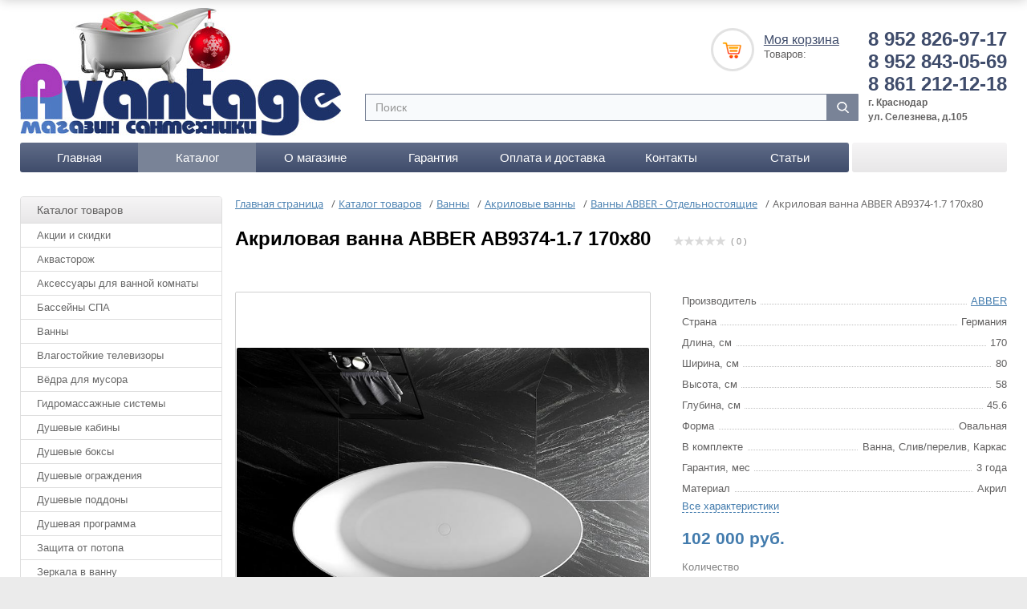

--- FILE ---
content_type: text/html; charset=UTF-8
request_url: https://santideal.ru/catalog/abber-otdelnostoyashchie/akrilovaya-vanna-abber-ab9374-1-7-170x80/
body_size: 28336
content:
<!DOCTYPE html>
<html>
<head>
		
	<title>Акриловая ванна ABBER AB9374-1.7 170x80 купить по цене от 102 000 руб. с доставкой</title>
		
	<meta http-equiv="Content-Type" content="text/html; charset=UTF-8" />
<meta name="robots" content="index, follow" />
<meta name="keywords" content="Акриловая ванна ABBER AB9374-1.7 170x80, купить Акриловая ванна ABBER AB9374-1.7 170x80" />
<meta name="description" content="Акриловая ванна ABBER AB9374-1.7 170x80, Комплект Ванна Слив/перелив Каркас по цене от 102 000 руб., Доставка по Краснодару ☎ 8 861 212 12 18" />
<link rel="canonical" href="https://santideal.ru/catalog/abber-otdelnostoyashchie/akrilovaya-vanna-abber-ab9374-1-7-170x80/" />
<script data-skip-moving="true">(function(w, d) {var v = w.frameCacheVars = {"CACHE_MODE":"HTMLCACHE","storageBlocks":[],"dynamicBlocks":{"FKauiI":"3a455dc39601","compareList9J9wbd":"d41d8cd98f00","GLdrzS":"d41d8cd98f00","iIjGFB":"d41d8cd98f00","0weid0":"d41d8cd98f00","LkGdQn":"835d90447a1d","qepX1R":"ab1ce4a1d001","QfHh6Q":"d06be92e4b66","ipT8SJ":"d41d8cd98f00","uLSPYO":"c5a3bdc5bd3b","CGN681":"d41d8cd98f00","oGPTLv":"d41d8cd98f00","OQ3k9P":"d41d8cd98f00","HlVICg":"d41d8cd98f00","EOEazP":"d41d8cd98f00","qKXqLR":"d41d8cd98f00","X0m8uF":"d41d8cd98f00","AUWPVt":"d41d8cd98f00","XdqEv1":"311dd2e81232","T0kNhm":"2f43b42fd833","compareList7BAowd":"d41d8cd98f00"},"AUTO_UPDATE":true,"AUTO_UPDATE_TTL":120,"version":2};var inv = false;if (v.AUTO_UPDATE === false){if (v.AUTO_UPDATE_TTL && v.AUTO_UPDATE_TTL > 0){var lm = Date.parse(d.lastModified);if (!isNaN(lm)){var td = new Date().getTime();if ((lm + v.AUTO_UPDATE_TTL * 1000) >= td){w.frameRequestStart = false;w.preventAutoUpdate = true;return;}inv = true;}}else{w.frameRequestStart = false;w.preventAutoUpdate = true;return;}}var r = w.XMLHttpRequest ? new XMLHttpRequest() : (w.ActiveXObject ? new w.ActiveXObject("Microsoft.XMLHTTP") : null);if (!r) { return; }w.frameRequestStart = true;var m = v.CACHE_MODE; var l = w.location; var x = new Date().getTime();var q = "?bxrand=" + x + (l.search.length > 0 ? "&" + l.search.substring(1) : "");var u = l.protocol + "//" + l.host + l.pathname + q;r.open("GET", u, true);r.setRequestHeader("BX-ACTION-TYPE", "get_dynamic");r.setRequestHeader("X-Bitrix-Composite", "get_dynamic");r.setRequestHeader("BX-CACHE-MODE", m);r.setRequestHeader("BX-CACHE-BLOCKS", v.dynamicBlocks ? JSON.stringify(v.dynamicBlocks) : "");if (inv){r.setRequestHeader("BX-INVALIDATE-CACHE", "Y");}try { r.setRequestHeader("BX-REF", d.referrer || "");} catch(e) {}if (m === "APPCACHE"){r.setRequestHeader("BX-APPCACHE-PARAMS", JSON.stringify(v.PARAMS));r.setRequestHeader("BX-APPCACHE-URL", v.PAGE_URL ? v.PAGE_URL : "");}r.onreadystatechange = function() {if (r.readyState != 4) { return; }var a = r.getResponseHeader("BX-RAND");var b = w.BX && w.BX.frameCache ? w.BX.frameCache : false;if (a != x || !((r.status >= 200 && r.status < 300) || r.status === 304 || r.status === 1223 || r.status === 0)){var f = {error:true, reason:a!=x?"bad_rand":"bad_status", url:u, xhr:r, status:r.status};if (w.BX && w.BX.ready && b){BX.ready(function() {setTimeout(function(){BX.onCustomEvent("onFrameDataRequestFail", [f]);}, 0);});}w.frameRequestFail = f;return;}if (b){b.onFrameDataReceived(r.responseText);if (!w.frameUpdateInvoked){b.update(false);}w.frameUpdateInvoked = true;}else{w.frameDataString = r.responseText;}};r.send();var p = w.performance;if (p && p.addEventListener && p.getEntries && p.setResourceTimingBufferSize){var e = 'resourcetimingbufferfull';var h = function() {if (w.BX && w.BX.frameCache && w.BX.frameCache.frameDataInserted){p.removeEventListener(e, h);}else {p.setResourceTimingBufferSize(p.getEntries().length + 50);}};p.addEventListener(e, h);}})(window, document);</script>
<script data-skip-moving="true">(function(w, d, n) {var cl = "bx-core";var ht = d.documentElement;var htc = ht ? ht.className : undefined;if (htc === undefined || htc.indexOf(cl) !== -1){return;}var ua = n.userAgent;if (/(iPad;)|(iPhone;)/i.test(ua)){cl += " bx-ios";}else if (/Windows/i.test(ua)){cl += ' bx-win';}else if (/Macintosh/i.test(ua)){cl += " bx-mac";}else if (/Linux/i.test(ua) && !/Android/i.test(ua)){cl += " bx-linux";}else if (/Android/i.test(ua)){cl += " bx-android";}cl += (/(ipad|iphone|android|mobile|touch)/i.test(ua) ? " bx-touch" : " bx-no-touch");cl += w.devicePixelRatio && w.devicePixelRatio >= 2? " bx-retina": " bx-no-retina";if (/AppleWebKit/.test(ua)){cl += " bx-chrome";}else if (/Opera/.test(ua)){cl += " bx-opera";}else if (/Firefox/.test(ua)){cl += " bx-firefox";}ht.className = htc ? htc + " " + cl : cl;})(window, document, navigator);</script>


<link href="/bitrix/js/ui/design-tokens/dist/ui.design-tokens.min.css?176856912223463" type="text/css"  rel="stylesheet" />
<link href="/bitrix/js/ui/fonts/opensans/ui.font.opensans.min.css?17685691212320" type="text/css"  rel="stylesheet" />
<link href="/bitrix/js/main/popup/dist/main.popup.bundle.min.css?176856911828056" type="text/css"  rel="stylesheet" />
<link href="/bitrix/js/socialservices/css/ss.min.css?17685691204772" type="text/css"  rel="stylesheet" />
<link href="/bitrix/css/main/bootstrap.min.css?1768569139121326" type="text/css"  rel="stylesheet" />
<link href="/bitrix/css/main/themes/blue/style.min.css?1768569139331" type="text/css"  rel="stylesheet" />
<link href="/bitrix/css/angrycode.optimizationvideo/style.css?17685691391796" type="text/css"  rel="stylesheet" />
<link href="/bitrix/cache/css/s1/SANTIDEAL_ney_cssjs_copy/page_a4ca7f43421f8c067c44fe9b71bdabc4/page_a4ca7f43421f8c067c44fe9b71bdabc4_v1.css?176908251988365" type="text/css"  rel="stylesheet" />
<link href="/bitrix/cache/css/s1/SANTIDEAL_ney_cssjs_copy/default_0fab0636d9794f4142ac72d9a3fe0d73/default_0fab0636d9794f4142ac72d9a3fe0d73_v1.css?17690824974616" type="text/css"  rel="stylesheet" />
<link href="/bitrix/cache/css/s1/SANTIDEAL_ney_cssjs_copy/default_c4ac7300f4ee0e70b1785847eabd9c29/default_c4ac7300f4ee0e70b1785847eabd9c29_v1.css?17690824971216" type="text/css"  rel="stylesheet" />
<link href="/bitrix/cache/css/s1/SANTIDEAL_ney_cssjs_copy/default_1e3b160cc2bb7f145de6250a2b5a48fc/default_1e3b160cc2bb7f145de6250a2b5a48fc_v1.css?176908249738078" type="text/css"  rel="stylesheet" />
<link href="/bitrix/panel/main/popup.min.css?176856913920774" type="text/css"  rel="stylesheet" />
<link href="/bitrix/cache/css/s1/SANTIDEAL_ney_cssjs_copy/template_f7f1e237632158a77041be08751595c0/template_f7f1e237632158a77041be08751595c0_v1.css?1769082497127163" type="text/css"  data-template-style="true" rel="stylesheet" />




<script type="extension/settings" data-extension="currency.currency-core">{"region":"ru"}</script>



<!-- dev2fun module opengraph -->
<meta property="og:title" content="Акриловая ванна ABBER AB9374-1.7 170x80 купить по цене от 102 000 руб. с доставкой"/>
<meta property="og:description" content="Акриловая ванна ABBER AB9374-1.7 170x80, Комплект Ванна Слив/перелив Каркас по цене от 102 000 руб., До..."/>
<meta property="og:url" content="https://santideal.ru/catalog/abber-otdelnostoyashchie/akrilovaya-vanna-abber-ab9374-1-7-170x80/"/>
<meta property="og:type" content="website"/>
<meta property="og:site_name" content="Магазин Авантаж"/>
<meta property="og:image" content="https://santideal.ru/upload/iblock/ab5/v4zy24kmmpi5iukxezpq99mvflvhtmdt/akrilovaya_vanna_abber_ab9374_1_7_170x80.jpg"/>
<meta property="og:image:type" content="image/jpeg"/>
<meta property="og:image:width" content="360"/>
<meta property="og:image:height" content="192"/>
<!-- /dev2fun module opengraph -->



	
<meta http-equiv="X-UA-Compatible" content="IE=edge" />
	<meta name="viewport" content="width=device-width, initial-scale=1.0">
	<link rel="shortcut icon" type="image/x-icon" href="/favicon.ico">
    <!--faviconnew-->
    <link rel="apple-touch-icon" sizes="180x180" href="/apple-touch-icon.png">
    <link rel="icon" type="image/png" sizes="32x32" href="/favicon-32x32.png">
    <link rel="icon" type="image/png" sizes="16x16" href="/favicon-16x16.png">
    <link rel="manifest" href="/site.webmanifest">
    <link rel="mask-icon" href="/safari-pinned-tab.svg" color="#5bbad5">
    <meta name="msapplication-TileColor" content="#da532c">
    <meta name="theme-color" content="#ffffff">
    <!--faviconnewend-->	
	<!-- Begin Me-Talk {literal} -->
<!-- {/literal} End Me-Talk -->
</head>
<body class="st1">
<div id="panel"></div>
<div id="content-bg"></div>
<div id="container">
	<div id="container-in" class="maxwidth">
		<header>
			<!--<a id="logo" href="/"><img src="/bitrix/templates/SANTIDEAL_ney_cssjs_copy/img/logo_new.jpg" alt="Магазин сантехники Авантаж"/></a>-->
<a id="logo" href="/"><img src="/bitrix/templates/SANTIDEAL_ney_cssjs_copy/img/logo_NEW-NG.jpg" alt="Магазин сантехники Авантаж"/></a>
<!--<a id="logo-mob" href="/"><img src="/bitrix/templates/SANTIDEAL_ney_cssjs_copy/img/logo_mob.jpg" alt="Магазин сантехники Авантаж"/></a>-->
<a id="logo-mob" href="/"><img src="/bitrix/templates/SANTIDEAL_ney_cssjs_copy/img/logo_mob-NG.jpg" alt="Магазин сантехники Авантаж"/></a>			
			<div id="header-r">
				<div class="phone">8 952 826-97-17<br>
 8 952 843-05-69<br>
8 861 212-12-18</div>
				<div class="worktime"><b>
<p style="text-align: left;">
	г. Краснодар<br>
	 ул. Селезнева, д.105
</p>
 </b></div>						
			</div>			
			<div id="top-cart">
				<div id="top-cart-in">
						<a href="/personal/cart/">Моя корзина</a>
	<div class="count"><div id="bxdynamic_FKauiI_start" style="display:none"></div>Товаров:<div id="bxdynamic_FKauiI_end" style="display:none"></div></div>
					
<div id="compareList9J9wbd" class="catalog-compare-list fixed top left " style="display: none;"><div id="bxdynamic_compareList9J9wbd_start" style="display:none"></div><div id="bxdynamic_compareList9J9wbd_end" style="display:none"></div>	</div>				</div>
			</div>	
				
				<div id="smart-title-search" class="bx-searchtitle theme-blue">
	<form action="/catalog/">
		<div class="bx-input-group">
			<input id="smart-title-search-input" placeholder="Поиск" type="text" name="q" value="" autocomplete="off" class="bx-form-control"/>
			<span class="bx-input-group-btn">
				<span class="bx-searchtitle-preloader view" id="smart-title-search_preloader_item"></span>
				<span class="bx-searchtitle-clear" id="smart-title-search_clear_item"></span>
								<button class="" type="submit" name="s"></button>
			</span>
		</div>
	</form>
	
	<div id="bxdynamic_GLdrzS_start" style="display:none"></div><div id="bxdynamic_GLdrzS_end" style="display:none"></div></div>

	<style>
		.bx-searchtitle .bx-input-group .bx-form-control, .bx_smart_searche .bx_item_block.all_result .all_result_button, .bx-searchtitle .bx-input-group-btn button, .bx_smart_searche .bx_item_block_hrline {
			border-color: #798397 !important;
		}
		.bx_smart_searche .bx_item_block.all_result .all_result_button, .bx-searchtitle .bx-input-group-btn button {
			background-color: #798397  !important;
		}
		.bx_smart_searche .bx_item_block_href_category_name, .bx_smart_searche .bx_item_block_item_name b, .bx_smart_searche .bx_item_block_item_simple_name b {
			color: #798397  !important;
		}
	</style>
			
			<div id="top-nav">
								<div class="auth-reg-wrap">
					<div id="bxdynamic_iIjGFB_start" style="display:none"></div><div id="bxdynamic_iIjGFB_end" style="display:none"></div>										<div class="login-form"><div id="bxdynamic_0weid0_start" style="display:none"></div><div id="bxdynamic_0weid0_end" style="display:none"></div></div>

									</div>
				
								<div id="bxdynamic_LkGdQn_start" style="display:none"></div><nav id="top-menu">
	<span>Меню | Контакты</span>
	<ul>
																							<li id="" class="root-item">
												    <a href="/">Главная</a></li>
						      																																						<li id="" class="root-item active">
												    <a href="/catalog/">Каталог</a></li>
						      																																						<li id="" class="root-item">
												    <a href="/about/">О магазине</a></li>
						      																																						<li id="" class="root-item">
												    <a href="/guaranty/">Гарантия</a></li>
						      																																						<li id="" class="root-item">
												    <a href="/delivery/">Оплата и доставка</a></li>
						      																																						<li id="" class="root-item">
												    <a href="/contacts/">Контакты</a></li>
						      																																						<li id="" class="root-item">
												    <a href="/stati/">Статьи</a></li>
						      																																						<li id="755559" class="root-item_contact">
												  <div class="755559">
						    <div class="mob_con"><i class="iconmy icon-maps-blu"><l class="moi_pod_kon">Россия, г. Краснодар, ул. Селезнева 105</l></i></div>
<div class="mob_con"><i class="iconmy icon-phone-blu"><a class="mob_con_kon"  href="tel:+79528430569">+7 (952) 843-05-69</a></i></div>
<div class="mob_con"><i class="iconmy icon-phone-blu"><a class="mob_con_kon"  href="tel:+79528269717">+7 (952) 826-97-17</a></i></div>
<div class="mob_con"><i class="iconmy icon-phone-blu"><a class="mob_con_kon"  href="tel:+78612121218">+7 (861) 212-12-18</a></i></div>
<div class="mob_con"><i class="iconmy icon-mail-blu"><a class="mob_con_kon" href="mailto:info@santideal.ru">info@santideal.ru</a></i></div>
<p class="mob_con">
<b>Остановка ул. Ялтинская</b><br>
<b>Автобус:</b> 2, 7, 26, 31, 51, 58<br>
<b>Троллейбус:</b> 13, 14<br>
<b>Маршрутное такси:</b> 25, 34, 40, 47, 77, 78, 93<br><br>
</p>							</div>
						   																				</ul>
</nav>
<div id="bxdynamic_LkGdQn_end" style="display:none"></div>				
							</div>
		</header>
		<section class="clearfix">
						
			<aside id="column-l">			
			
			

<div class="side-block side-menu-dd">
	<div class="title">Каталог товаров</div>
	<div class="side-block-in">
		<ul class="side-menu">
		<!-- first level-->
						<li class="bx_hma_one_lvl  dropdown"><a href="/catalog/rasprodazha/" data-description="Акции и скидки">Акции и скидки</a>
							<div class="sub-source">
													<!-- second level-->
							<ul>
								<li class="parent"><a href="/catalog/ckidki_na_produktsiyu_wasserkraft_do_30/" data-picture="/upload/resize_cache/iblock/9b1/j066atqr7iuf7pmehdbiwc513gbu7mxq/240_700_1/ckidki_na_produktsiyu_wasserkraft_do_30.jpg" data-description="Cкидки на продукцию Wasserkraft до 30%">Cкидки на продукцию Wasserkraft до 30%</a></li>
															</ul>
							<!-- second level-->
							<ul>
								<li class="parent"><a href="/catalog/osennyaya_aktsiya_na_vse_kategorii_po_brendu_belbagno_ot_01_09_2025_po_30_09_2025/" data-picture="/upload/resize_cache/iblock/5e4/01wk6glj5hwur6iy4gfcwfuhzfopckk0/240_700_1/osennyaya_aktsiya_na_vse_kategorii_po_brendu_belbagno_ot_01_09_2025_po_30_09_2025.jpg" data-description="Осенняя акция на все категории по бренду Belbagno от 01.09.2025 по 30.09.2025">Осенняя акция на все категории по бренду Belbagno от 01.09.2025 по 30.09.2025</a></li>
															</ul>
							<!-- second level-->
							<ul>
								<li class="parent"><a href="/catalog/osen_so_skidkami_na_produktsiyu_cezares_do_20_ot_01_09_2025_po_30_09_2025/" data-picture="/upload/resize_cache/iblock/5a4/9q4qv4tkygk31ff3eobc2h3g3yg86z7n/240_700_1/osen_so_skidkami_na_produktsiyu_cezares_do_20_ot_01_09_2025_po_30_09_2025.jpg" data-description="Осень со скидками на продукцию Cezares до 20% от 01.09.2025 по 30.09.2025">Осень со скидками на продукцию Cezares до 20% от 01.09.2025 по 30.09.2025</a></li>
															</ul>
															
				</div>
				<div class="sub-container b2">
					<div class="sub-container-in clearfix">
						<div class="b"></div>
						<div class="b"></div>
						<div class="b"></div>
					</div>
				</div>
						</li>
		<!-- first level-->
						<li class="bx_hma_one_lvl "><a href="/catalog/akvastorozh/" data-description="Аквасторож">Аквасторож</a>
						</li>
		<!-- first level-->
						<li class="bx_hma_one_lvl  dropdown"><a href="/catalog/aksessuary_v_vannu/" data-description="Аксессуары для ванной комнаты">Аксессуары для ванной комнаты</a>
							<div class="sub-source">
													<!-- second level-->
							<ul>
								<li class="parent"><a href="/catalog/aksessuar-dlya-vanny-abber/" data-picture="/upload/resize_cache/iblock/a1f/240_700_1/a1fc8758c939aeec3e09b88a3b135c29.jpg" data-description="ABBER">ABBER</a></li>
															</ul>
							<!-- second level-->
							<ul>
								<li class="parent"><a href="/catalog/aksessuary_art_max/" data-picture="/upload/iblock/c22/c226bc3e12a7d8cf466fb4e1a778f9d7.jpg" data-description="ART&amp;MAX">ART&amp;MAX</a></li>
															</ul>
							<!-- second level-->
							<ul>
								<li class="parent"><a href="/catalog/aksessuary-bemeta/" data-picture="/upload/resize_cache/iblock/077/240_700_1/bemeta.JPG" data-description="Bemeta">Bemeta</a></li>
															</ul>
							<!-- second level-->
							<ul>
								<li class="parent"><a href="/catalog/aksessuary_boheme/" data-picture="/upload/resize_cache/iblock/b4f/240_700_1/b4f641c6b738bdf4e79fe8e58208a4ff.jpg" data-description="Boheme">Boheme</a></li>
															</ul>
							<!-- second level-->
							<ul>
								<li class="parent"><a href="/catalog/aksessuary_cezares/" data-picture="/upload/resize_cache/iblock/eff/240_700_1/eff5bf02582c56e29baaf758803e9ab0.jpg" data-description="CEZARES">CEZARES</a></li>
															</ul>
							<!-- second level-->
							<ul>
								<li class="parent"><a href="/catalog/aksessuary-faop/" data-picture="/upload/resize_cache/iblock/3a0/240_700_1/faop.png" data-description="FAOP">FAOP</a></li>
															</ul>
							<!-- second level-->
							<ul>
								<li class="parent"><a href="/catalog/aksessuary-wasserkraft/" data-picture="/upload/resize_cache/iblock/b03/240_700_1/wasserkraft.jpg" data-description="WasserKRAFT">WasserKRAFT</a></li>
															</ul>
							<!-- second level-->
							<ul>
								<li class="parent"><a href="/catalog/aksessuary_webert/" data-picture="/upload/resize_cache/iblock/8b5/240_700_1/8b5c44bf0977a8a7a242fabada0be2e8.png" data-description="Аксессуары Webert">Аксессуары Webert</a></li>
															</ul>
															
				</div>
				<div class="sub-container b2">
					<div class="sub-container-in clearfix">
						<div class="b"></div>
						<div class="b"></div>
						<div class="b"></div>
					</div>
				</div>
						</li>
		<!-- first level-->
						<li class="bx_hma_one_lvl  dropdown"><a href="/catalog/basseyny/" data-description="Бассейны СПА">Бассейны СПА</a>
							<div class="sub-source">
													<!-- second level-->
							<ul>
								<li class="parent"><a href="/catalog/mini_basseyny_spa/" data-picture="/upload/resize_cache/iblock/770/240_700_1/770d0ca9a27957fe3da939b6fbf35b98.jpg" data-description="Мини бассейны СПА">Мини бассейны СПА</a></li>
															</ul>
							<!-- second level-->
							<ul>
								<li class="parent"><a href="/catalog/plavatelnye_basseyny_spa/" data-picture="/upload/resize_cache/iblock/63c/240_700_1/63c18200e11462538213a906c6a09d20.jpg" data-description="Плавательные бассейны СПА">Плавательные бассейны СПА</a></li>
															</ul>
															
				</div>
				<div class="sub-container b2">
					<div class="sub-container-in clearfix">
						<div class="b"></div>
						<div class="b"></div>
						<div class="b"></div>
					</div>
				</div>
						</li>
		<!-- first level-->
						<li class="bx_hma_one_lvl  dropdown"><a href="/catalog/vanny/" data-description="Ванны">Ванны</a>
							<div class="sub-source">
													<!-- second level-->
							<ul>
								<li class="parent"><a href="/catalog/vanny_klassicheskie/" data-picture="/upload/resize_cache/iblock/65d/240_700_1/65d87ad66e9bef44e7b23b107bb4c719.jpg" data-description="Классические ванны">Классические ванны</a></li>
															</ul>
							<!-- second level-->
							<ul>
								<li class="parent"><a href="/catalog/akrilovye_vanny/" data-picture="/upload/resize_cache/iblock/78a/240_700_1/78a0b4fc0b945a1453826b5195b044d0.jpg" data-description="Акриловые ванны">Акриловые ванны</a></li>
															</ul>
							<!-- second level-->
							<ul>
								<li class="parent"><a href="/catalog/chugunnye_vanny/" data-picture="/upload/resize_cache/iblock/e50/240_700_1/e5047f3052b74debdb39ed86c3242d60.jpg" data-description="Чугунные ванны">Чугунные ванны</a></li>
															</ul>
							<!-- second level-->
							<ul>
								<li class="parent"><a href="/catalog/vanny_iz_litevogo_mramora/" data-picture="/upload/resize_cache/iblock/7f2/240_700_1/7f2c1645e6c6a7ddd9d08ba2780f816c.jpg" data-description="Ванны из искусственного камня">Ванны из искусственного камня</a></li>
															</ul>
							<!-- second level-->
							<ul>
								<li class="parent"><a href="/catalog/stalnye_vanny/" data-picture="/upload/resize_cache/iblock/9dc/240_700_1/9dc9a82513a1d5f73232d9896e77ad4f.jpg" data-description="Стальные ванны">Стальные ванны</a></li>
															</ul>
							<!-- second level-->
							<ul>
								<li class="parent"><a href="/catalog/gidromassazhnye_vanny/" data-picture="/upload/resize_cache/iblock/5e3/u3gttvlnxu3wysbqkehm0ld2hpc3phw8/240_700_1/gidromassazhnye_vanny.jpg" data-description="Гидромассажные ванны">Гидромассажные ванны</a></li>
															</ul>
															
				</div>
				<div class="sub-container b2">
					<div class="sub-container-in clearfix">
						<div class="b"></div>
						<div class="b"></div>
						<div class="b"></div>
					</div>
				</div>
						</li>
		<!-- first level-->
						<li class="bx_hma_one_lvl  dropdown"><a href="/catalog/vlagostoykie_televizory/" data-description="Влагостойкие телевизоры">Влагостойкие телевизоры</a>
							<div class="sub-source">
													<!-- second level-->
							<ul>
								<li class="parent"><a href="/catalog/televizory-dlya-vannoy/" data-picture="/upload/resize_cache/iblock/71f/240_700_1/71fb2ee8ac1568242edeaa97373fa7cc.jpg" data-description="Телевизоры для ванной">Телевизоры для ванной</a></li>
															</ul>
							<!-- second level-->
							<ul>
								<li class="parent"><a href="/catalog/televizory-dlya-kukhni/" data-picture="/upload/resize_cache/iblock/e9e/240_700_1/e9e29179b52175c1eb825bd71baf7b0c.jpg" data-description="Телевизоры для кухни">Телевизоры для кухни</a></li>
															</ul>
															
				</div>
				<div class="sub-container b2">
					<div class="sub-container-in clearfix">
						<div class="b"></div>
						<div class="b"></div>
						<div class="b"></div>
					</div>
				</div>
						</li>
		<!-- first level-->
						<li class="bx_hma_one_lvl "><a href="/catalog/vyedra-dlya-musora/" data-description="Вёдра для мусора">Вёдра для мусора</a>
						</li>
		<!-- first level-->
						<li class="bx_hma_one_lvl  dropdown"><a href="/catalog/gidromassazhnye_sistemy/" data-description="Гидромассажные системы">Гидромассажные системы</a>
							<div class="sub-source">
													<!-- second level-->
							<ul>
								<li class="parent"><a href="/catalog/gidromssazhye_sistemy/" data-picture="/upload/resize_cache/iblock/458/240_700_1/458515bbde4b46869a551bf53f66ea87.jpg" data-description="Гидромассажные системы для ванны">Гидромассажные системы для ванны</a></li>
															</ul>
							<!-- second level-->
							<ul>
								<li class="parent"><a href="/catalog/gidromassazhnoe-oborudovanie/" data-picture="/upload/resize_cache/iblock/062/240_700_1/gidromassazhnoe_oborudovanie.jpeg" data-description="Гидромассажное оборудование">Гидромассажное оборудование</a></li>
															</ul>
							<!-- second level-->
							<ul>
								<li class="parent"><a href="/catalog/podgolovniki_i_ruchki/" data-picture="/upload/resize_cache/iblock/288/240_700_1/288c6eac465f958e56db88d2eee02d14.jpeg" data-description="Подголовники и ручки для ванны">Подголовники и ручки для ванны</a></li>
															</ul>
							<!-- second level-->
							<ul>
								<li class="parent"><a href="/catalog/remont_gidromassazhnyh_vann/" data-picture="/upload/resize_cache/iblock/d19/30bjmmljt6zz5xsbketzx7poievb2fzp/240_700_1/remont_gidromassazhnykh_vann.jpg" data-description="Ремонт гидромассажных ванн">Ремонт гидромассажных ванн</a></li>
															</ul>
															
				</div>
				<div class="sub-container b2">
					<div class="sub-container-in clearfix">
						<div class="b"></div>
						<div class="b"></div>
						<div class="b"></div>
					</div>
				</div>
						</li>
		<!-- first level-->
						<li class="bx_hma_one_lvl  dropdown"><a href="/catalog/dushevye_kabiny/" data-description="Душевые кабины">Душевые кабины</a>
							<div class="sub-source">
													<!-- second level-->
							<ul>
								<li class="parent"><a href="/catalog/dushevye_kabiny_alvaro_banos/" data-picture="/upload/resize_cache/iblock/0ff/240_700_1/0ff3928f4a2d00699aed939247849f73.jpg" data-description="Alvaro Banos">Alvaro Banos</a></li>
															</ul>
							<!-- second level-->
							<ul>
								<li class="parent"><a href="/catalog/dushevye_kabiny_aquarius/" data-picture="/upload/resize_cache/iblock/34a/240_700_1/34ad52d796d1413cc407d40b1c51a362.jpg" data-description="Aquarius">Aquarius</a></li>
															</ul>
							<!-- second level-->
							<ul>
								<li class="parent"><a href="/catalog/dushevaya_kabina_avacan_/" data-picture="/upload/resize_cache/iblock/a9e/240_700_1/a9e9e9a9acc4af58ec82358dedc6be32.jpg" data-description="AvaCan ">AvaCan </a></li>
															</ul>
							<!-- second level-->
							<ul>
								<li class="parent"><a href="/catalog/dushevye_kabiny_banff/" data-picture="/upload/resize_cache/iblock/af8/240_700_1/af8ac6e0360d28ba22f24b99fbb8c13f.jpg" data-description="BANFF">BANFF</a></li>
															</ul>
							<!-- second level-->
							<ul>
								<li class="parent"><a href="/catalog/dushevaya-kabina-belbagno/" data-picture="/upload/resize_cache/iblock/376/240_700_1/belbagno.jpg" data-description="BELBAGNO">BELBAGNO</a></li>
															</ul>
							<!-- second level-->
							<ul>
								<li class="parent"><a href="/catalog/dushevye_kabiny_black_white/" data-picture="/upload/resize_cache/iblock/6f1/240_700_1/6f1ce58b98a1a3c6a28fb7eb6407ea35.jpg" data-description="Black&amp;White">Black&amp;White</a></li>
															</ul>
							<!-- second level-->
							<ul>
								<li class="parent"><a href="/catalog/dushevye-kabiny-cerutti-spa/" data-picture="/upload/resize_cache/iblock/27e/240_700_1/dushevye_kabiny_cerutti_spa.gif" data-description="Cerutti Spa">Cerutti Spa</a></li>
															</ul>
							<!-- second level-->
							<ul>
								<li class="parent"><a href="/catalog/dushevye_kabiny_dto/" data-picture="/upload/resize_cache/iblock/a9e/240_700_1/a9e9e9a9acc4af58ec82358dedc6be32.jpg" data-description="DTO (DETO)">DTO (DETO)</a></li>
															</ul>
							<!-- second level-->
							<ul>
								<li class="parent"><a href="/catalog/dushevye_kabiny_eago/" data-picture="/upload/resize_cache/iblock/c03/240_700_1/c036a90640435c05630e7292ce05fea0.jpg" data-description="Eago">Eago</a></li>
															</ul>
							<!-- second level-->
							<ul>
								<li class="parent"><a href="/catalog/dushevye_kabiny_erlit/" data-picture="/upload/resize_cache/iblock/93b/240_700_1/erlit.jpg" data-description="ERLIT">ERLIT</a></li>
															</ul>
							<!-- second level-->
							<ul>
								<li class="parent"><a href="/catalog/esbano/" data-picture="/upload/resize_cache/iblock/d41/o7h3fvjnk2ylwd0oevdfvji6yy75w82f/240_700_1/esbano.png" data-description="Esbano">Esbano</a></li>
															</ul>
							<!-- second level-->
							<ul>
								<li class="parent"><a href="/catalog/dushevye_kabiny_frank/" data-picture="/upload/resize_cache/iblock/ed8/240_700_1/ed8fab835b0d769dcac7872d42ce01ec.png" data-description="Frank">Frank</a></li>
															</ul>
							<!-- second level-->
							<ul>
								<li class="parent"><a href="/catalog/dushevye_kabiny_grandehome/" data-picture="/upload/resize_cache/iblock/854/240_700_1/854849bfec1eb3a0c36dbcf44ffbfd28.jpg" data-description="Grandehome">Grandehome</a></li>
															</ul>
							<!-- second level-->
							<ul>
								<li class="parent"><a href="/catalog/dushevye-kabiny-grossman/" data-picture="/upload/resize_cache/iblock/5b0/gr005ldwkwyzwzjxw821xaiuapt2z8l2/240_700_1/dushevye_kabiny_grossman.png" data-description="Grossman">Grossman</a></li>
															</ul>
							<!-- second level-->
							<ul>
								<li class="parent"><a href="/catalog/dushevye-kabiny-jacuzzi/" data-picture="/upload/resize_cache/iblock/830/240_700_1/jacuzzi.png" data-description="Jacuzzi">Jacuzzi</a></li>
															</ul>
							<!-- second level-->
							<ul>
								<li class="parent"><a href="/catalog/dushevye_kabiny_kolpa_san/" data-picture="/upload/resize_cache/iblock/ec0/240_700_1/ec06d277ba424433197d55a424400359.jpg" data-description="Kolpa san">Kolpa san</a></li>
															</ul>
							<!-- second level-->
							<ul>
								<li class="parent"><a href="/catalog/dushevye_kabiny_lagard/" data-picture="/upload/resize_cache/iblock/778/240_700_1/77841ae0afeb9b16bd0827fc364819a4.jpg" data-description="Lagard">Lagard</a></li>
															</ul>
							<!-- second level-->
							<ul>
								<li class="parent"><a href="/catalog/dushevye_kabiny_loranto/" data-picture="/upload/resize_cache/iblock/c4e/240_700_1/c4e0b96c9ebb8823454ec8c9cc07efeb.jpg" data-description="Loranto">Loranto</a></li>
															</ul>
																				<!-- second level-->
							<ul>
								<li class="parent"><a href="/catalog/dushevye_kabiny_niagara/" data-picture="/upload/resize_cache/iblock/46d/240_700_1/46d31ed014e1c2e6d95ebad4f82a0a16.jpg" data-description="Niagara">Niagara</a></li>
															</ul>
							<!-- second level-->
							<ul>
								<li class="parent"><a href="/catalog/dushevye_kabiny_novellini/" data-picture="/upload/resize_cache/iblock/a9e/240_700_1/a9e9e9a9acc4af58ec82358dedc6be32.jpg" data-description="Novellini">Novellini</a></li>
															</ul>
							<!-- second level-->
							<ul>
								<li class="parent"><a href="/catalog/dushevye-kabiny-oda/" data-picture="/upload/resize_cache/iblock/619/x2skts4engcngglw08hbo1q2rqryehod/240_700_1/dushevye_kabiny_oda.jpg" data-description="Oda">Oda</a></li>
															</ul>
							<!-- second level-->
							<ul>
								<li class="parent"><a href="/catalog/dushevye_kabiny_orans/" data-picture="/upload/resize_cache/iblock/aaa/240_700_1/aaa9ec073d7f41c7502dd7f57bf642cd.jpg" data-description="Orans">Orans</a></li>
															</ul>
							<!-- second level-->
							<ul>
								<li class="parent"><a href="/catalog/dushevye_kabiny_parly/" data-picture="/upload/resize_cache/iblock/382/kx7xm7059ldwmpbiaic2hwpovp3mzxyp/240_700_1/parly.png" data-description="PARLY">PARLY</a></li>
															</ul>
							<!-- second level-->
							<ul>
								<li class="parent"><a href="/catalog/dushevye_kabiny_radomir/" data-picture="/upload/resize_cache/iblock/4d0/240_700_1/radomir.jpg" data-description="Radomir">Radomir</a></li>
															</ul>
							<!-- second level-->
							<ul>
								<li class="parent"><a href="/catalog/dushevye-kabiny-royal-bath/" data-picture="/upload/resize_cache/iblock/8fd/240_700_1/royal_bath.png" data-description="Royal Bath">Royal Bath</a></li>
															</ul>
							<!-- second level-->
							<ul>
								<li class="parent"><a href="/catalog/dushevye-kabiny-ssww/" data-picture="/upload/resize_cache/iblock/987/240_700_1/9874dc85c2da9d1e9786787bd86ae272.jpg" data-description="SSWW">SSWW</a></li>
															</ul>
							<!-- second level-->
							<ul>
								<li class="parent"><a href="/catalog/dushevye-kabiny-teuer/" data-picture="/upload/resize_cache/iblock/3c6/240_700_1/dushevye_kabiny_teuer.png" data-description="TEUER">TEUER</a></li>
															</ul>
							<!-- second level-->
							<ul>
								<li class="parent"><a href="/catalog/dushevye_kabiny_timo/" data-picture="/upload/resize_cache/iblock/040/240_700_1/040e38a71a1846fd272332dcf31568ad.jpg" data-description="Timo">Timo</a></li>
															</ul>
							<!-- second level-->
							<ul>
								<li class="parent"><a href="/catalog/dushevye_kabiny_akvanet/" data-picture="/upload/resize_cache/iblock/714/240_700_1/7140e94569acaa740b7a8383a1f03dea.jpg" data-description="Акванет">Акванет</a></li>
															</ul>
							<!-- second level-->
							<ul>
								<li class="parent"><a href="/catalog/dushevye_kabiny_acquazzone/" data-picture="/upload/resize_cache/iblock/20a/240_700_1/20a32a3d6e105463b3fa519e8be832c4.png" data-description="Душевые кабины Acquazzone">Душевые кабины Acquazzone</a></li>
															</ul>
															
				</div>
				<div class="sub-container b3">
					<div class="sub-container-in clearfix">
						<div class="b"></div>
						<div class="b"></div>
						<div class="b"></div>
					</div>
				</div>
						</li>
		<!-- first level-->
						<li class="bx_hma_one_lvl "><a href="/catalog/dushevye_boksy/" data-description="Душевые боксы">Душевые боксы</a>
						</li>
		<!-- first level-->
						<li class="bx_hma_one_lvl  dropdown"><a href="/catalog/dushevye_ograzhdeniya/" data-description="Душевые ограждения">Душевые ограждения</a>
							<div class="sub-source">
													<!-- second level-->
							<ul>
								<li class="parent"><a href="/catalog/shtorki_na_vannu_1_marka/" data-picture="/upload/resize_cache/iblock/924/240_700_1/924d68e4f01a914101e0cc6e69f4f8d1.png" data-description="1 Марка">1 Марка</a></li>
															</ul>
							<!-- second level-->
							<ul>
								<li class="parent"><a href="/catalog/dushevye-ograzhdeniya-abber/" data-picture="/upload/resize_cache/iblock/4fe/240_700_1/4fee4295499416c46eb374144f116a0e.jpg" data-description="ABBER">ABBER</a></li>
															</ul>
							<!-- second level-->
							<ul>
								<li class="parent"><a href="/catalog/dushevye-ograzhdeniya-aquanet-/" data-picture="/upload/resize_cache/iblock/4fe/240_700_1/4fee4295499416c46eb374144f116a0e.jpg" data-description="Aquanet ">Aquanet </a></li>
															</ul>
							<!-- second level-->
							<ul>
								<li class="parent"><a href="/catalog/dushevye_ograzhdeniya_avacan/" data-picture="/upload/resize_cache/iblock/4fe/240_700_1/4fee4295499416c46eb374144f116a0e.jpg" data-description="AvaCan">AvaCan</a></li>
															</ul>
							<!-- second level-->
							<ul>
								<li class="parent"><a href="/catalog/dushevye_ograzhdeniya_azario/" data-picture="/upload/resize_cache/iblock/4fe/240_700_1/4fee4295499416c46eb374144f116a0e.jpg" data-description="Azario">Azario</a></li>
															</ul>
							<!-- second level-->
							<ul>
								<li class="parent"><a href="/catalog/dushevye-ograzhdeniya-belbagno/" data-picture="/upload/resize_cache/iblock/a20/240_700_1/a2087960c44d6d6edca771c75b3a6fee.jpg" data-description="BELBAGNO">BELBAGNO</a></li>
															</ul>
							<!-- second level-->
							<ul>
								<li class="parent"><a href="/catalog/dushevye-ograzhdeniya-black-white/" data-picture="/upload/resize_cache/iblock/f5a/240_700_1/black_white.jpg" data-description="Black&amp;White">Black&amp;White</a></li>
															</ul>
							<!-- second level-->
							<ul>
								<li class="parent"><a href="/catalog/dushevye_ograzhdeniya_cezares/" data-picture="/upload/resize_cache/iblock/8f3/240_700_1/8f31585c5cfb62f733e84b7afb62127a.jpg" data-description="Cezares">Cezares</a></li>
															</ul>
							<!-- second level-->
							<ul>
								<li class="parent"><a href="/catalog/dushevye-ugly-gemy/" data-picture="/upload/resize_cache/iblock/4fe/240_700_1/4fee4295499416c46eb374144f116a0e.jpg" data-description="Gemy">Gemy</a></li>
															</ul>
							<!-- second level-->
							<ul>
								<li class="parent"><a href="/catalog/dushevye_ograzhdeni_gnt/" data-picture="/upload/resize_cache/iblock/9d2/240_700_1/9d20d82e8290c41f1ab8780b1f92674b.jpg" data-description="GNT">GNT</a></li>
															</ul>
							<!-- second level-->
							<ul>
								<li class="parent"><a href="/catalog/dushevye_ograzhdeniya_iddis/" data-picture="/upload/resize_cache/iblock/4fe/240_700_1/4fee4295499416c46eb374144f116a0e.jpg" data-description="IDDIS">IDDIS</a></li>
															</ul>
							<!-- second level-->
							<ul>
								<li class="parent"><a href="/catalog/dushevye_ograzhdeniya_niagara/" data-picture="/upload/resize_cache/iblock/4fe/240_700_1/4fee4295499416c46eb374144f116a0e.jpg" data-description="Niagara">Niagara</a></li>
															</ul>
							<!-- second level-->
							<ul>
								<li class="parent"><a href="/catalog/dushevye_ograzhdeniya_radaway/" data-picture="/upload/resize_cache/iblock/bdc/240_700_1/bdcafa2434a48a63682174fe65eb93ff.jpg" data-description="Radaway">Radaway</a></li>
															</ul>
							<!-- second level-->
							<ul>
								<li class="parent"><a href="/catalog/dushevye_ograzhdeniya_radomir/" data-picture="/upload/resize_cache/iblock/d49/240_700_1/radomir.jpg" data-description="RADOMIR">RADOMIR</a></li>
															</ul>
							<!-- second level-->
							<ul>
								<li class="parent"><a href="/catalog/dushevye_ograzhdeniya_ravak/" data-picture="/upload/resize_cache/iblock/aed/240_700_1/aedea673a8cb76ceedd1e67f1f15c8e8.jpg" data-description="Ravak">Ravak</a></li>
															</ul>
							<!-- second level-->
							<ul>
								<li class="parent"><a href="/catalog/dushevye-ograzhdeniya-rgw/" data-picture="/upload/resize_cache/iblock/4ff/240_700_1/rgw.png" data-description="RGW">RGW</a></li>
															</ul>
							<!-- second level-->
							<ul>
								<li class="parent"><a href="/catalog/dushevye-ograzhdenya-royal-bath/" data-picture="/upload/resize_cache/iblock/350/240_700_1/royal_bath.jpg" data-description="Royal Bath">Royal Bath</a></li>
															</ul>
							<!-- second level-->
							<ul>
								<li class="parent"><a href="/catalog/dushevye_ograzhdeni_vegas_glass/" data-picture="/upload/resize_cache/iblock/e61/240_700_1/e610f79aa2c6ab7ce7783b58dc39ad8c.jpg" data-description="Vegas-Glass">Vegas-Glass</a></li>
															</ul>
																				<!-- second level-->
							<ul>
								<li class="parent"><a href="/catalog/dushevye-ograzhdeniya-vincea/" data-picture="/upload/resize_cache/iblock/4fe/240_700_1/4fee4295499416c46eb374144f116a0e.jpg" data-description="Vincea">Vincea</a></li>
															</ul>
							<!-- second level-->
							<ul>
								<li class="parent"><a href="/catalog/dushevye-ograzhdeniya-wasserkraft/" data-picture="/upload/resize_cache/iblock/4be/240_700_1/4be4ee5ddb41331ad1f0a72458fc8f9c.jpg" data-description="WasserKRAFT">WasserKRAFT</a></li>
															</ul>
															
				</div>
				<div class="sub-container b3">
					<div class="sub-container-in clearfix">
						<div class="b"></div>
						<div class="b"></div>
						<div class="b"></div>
					</div>
				</div>
						</li>
		<!-- first level-->
						<li class="bx_hma_one_lvl "><a href="/catalog/poddony_dlya_dusha/" data-description="Душевые поддоны">Душевые поддоны</a>
						</li>
		<!-- first level-->
						<li class="bx_hma_one_lvl  dropdown"><a href="/catalog/dushevaya_programma/" data-description="Душевая программа">Душевая программа</a>
							<div class="sub-source">
													<!-- second level-->
							<ul>
								<li class="parent"><a href="/catalog/dushevye-sistemy-abber/" data-picture="/upload/resize_cache/iblock/56a/240_700_1/56a9cc3397ef7564a3a1f1148a1e0425.jpg" data-description="ABBER">ABBER</a></li>
															</ul>
							<!-- second level-->
							<ul>
								<li class="parent"><a href="/catalog/stoyki-dlya-dusha-aksy-bagno/" data-picture="/upload/resize_cache/iblock/f54/240_700_1/stoyki_dlya_dusha_aksy_bagno.png" data-description="Aksy Bagno">Aksy Bagno</a></li>
															</ul>
							<!-- second level-->
							<ul>
								<li class="parent"><a href="/catalog/dushevye_stoyki_aquatek/" data-picture="/upload/resize_cache/iblock/56a/240_700_1/56a9cc3397ef7564a3a1f1148a1e0425.jpg" data-description="AQUATEK">AQUATEK</a></li>
															</ul>
							<!-- second level-->
							<ul>
								<li class="parent"><a href="/catalog/dushevye-stoyki-avrora/" data-picture="/upload/resize_cache/iblock/56a/240_700_1/56a9cc3397ef7564a3a1f1148a1e0425.jpg" data-description="AVRORA">AVRORA</a></li>
															</ul>
							<!-- second level-->
							<ul>
								<li class="parent"><a href="/catalog/dushevye_stoyki_azario/" data-picture="/upload/resize_cache/iblock/56a/240_700_1/56a9cc3397ef7564a3a1f1148a1e0425.jpg" data-description="Azario">Azario</a></li>
															</ul>
							<!-- second level-->
							<ul>
								<li class="parent"><a href="/catalog/dushevye-stoyki-berges/" data-picture="/upload/resize_cache/iblock/56a/240_700_1/56a9cc3397ef7564a3a1f1148a1e0425.jpg" data-description="BERGES">BERGES</a></li>
															</ul>
							<!-- second level-->
							<ul>
								<li class="parent"><a href="/catalog/dushevye-stoyki-black-white/" data-picture="/upload/resize_cache/iblock/56a/240_700_1/56a9cc3397ef7564a3a1f1148a1e0425.jpg" data-description="Black&amp;White">Black&amp;White</a></li>
															</ul>
							<!-- second level-->
							<ul>
								<li class="parent"><a href="/catalog/dushevye_stoyka_boheme/" data-picture="/upload/resize_cache/iblock/3dd/240_700_1/3ddf2beeae128ae66e6e25c5d5130e08.png" data-description="Boheme">Boheme</a></li>
															</ul>
							<!-- second level-->
							<ul>
								<li class="parent"><a href="/catalog/dushevye_garnitury_bronze_luxe/" data-picture="/upload/resize_cache/iblock/4b5/240_700_1/4b59d310dc41348eeaf2f10268b5ddaf.png" data-description="Bronze&amp;Luxe">Bronze&amp;Luxe</a></li>
															</ul>
							<!-- second level-->
							<ul>
								<li class="parent"><a href="/catalog/dushevaya-programma-cersanit/" data-picture="/upload/resize_cache/iblock/56a/240_700_1/56a9cc3397ef7564a3a1f1148a1e0425.jpg" data-description="Cersanit">Cersanit</a></li>
															</ul>
							<!-- second level-->
							<ul>
								<li class="parent"><a href="/catalog/stoyki_dlya_dusha_cezares/" data-picture="/upload/resize_cache/iblock/0ae/240_700_1/0ae40cdb849ba5fe5fa277f30da3d90b.jpg" data-description="Cezares">Cezares</a></li>
															</ul>
							<!-- second level-->
							<ul>
								<li class="parent"><a href="/catalog/dushevaya-programma-comforty/" data-picture="/upload/resize_cache/iblock/56a/240_700_1/56a9cc3397ef7564a3a1f1148a1e0425.jpg" data-description="Comforty">Comforty</a></li>
															</ul>
							<!-- second level-->
							<ul>
								<li class="parent"><a href="/catalog/stoyki-e-c-a-/" data-picture="/upload/resize_cache/iblock/a5b/240_700_1/stoyki_e_c_a_.png" data-description="E.C.A">E.C.A</a></li>
															</ul>
							<!-- second level-->
							<ul>
								<li class="parent"><a href="/catalog/dushevye_komplekty_excellent/" data-picture="/upload/resize_cache/iblock/dda/240_700_1/dda9b9e7c08c9541980f5bf34e355aa0.png" data-description="Excellent">Excellent</a></li>
															</ul>
							<!-- second level-->
							<ul>
								<li class="parent"><a href="/catalog/dushevye-stoyki-frap/" data-picture="/upload/resize_cache/iblock/56a/240_700_1/56a9cc3397ef7564a3a1f1148a1e0425.jpg" data-description="FRAP">FRAP</a></li>
															</ul>
							<!-- second level-->
							<ul>
								<li class="parent"><a href="/catalog/stoyki-dlya-dusha-gappo/" data-picture="/upload/resize_cache/iblock/c67/240_700_1/stoyki_dlya_dusha_gappo.jpg" data-description="Gappo">Gappo</a></li>
															</ul>
							<!-- second level-->
							<ul>
								<li class="parent"><a href="/catalog/dushevye-stoyka-grocenberg/" data-picture="/upload/resize_cache/iblock/56a/240_700_1/56a9cc3397ef7564a3a1f1148a1e0425.jpg" data-description="Grocenberg">Grocenberg</a></li>
															</ul>
							<!-- second level-->
							<ul>
								<li class="parent"><a href="/catalog/dushevye-sistemy-iddis/" data-picture="/upload/resize_cache/iblock/56a/240_700_1/56a9cc3397ef7564a3a1f1148a1e0425.jpg" data-description="IDDIS">IDDIS</a></li>
															</ul>
																				<!-- second level-->
							<ul>
								<li class="parent"><a href="/catalog/stoyki-dlya-dusha-orans/" data-picture="/upload/resize_cache/iblock/f34/240_700_1/orans_.jpg" data-description="Orans">Orans</a></li>
															</ul>
							<!-- second level-->
							<ul>
								<li class="parent"><a href="/catalog/dushevye_stoyki_ravak/" data-picture="/upload/resize_cache/iblock/29c/240_700_1/29cfe70e6ffe53c88c766e742feb7d33.jpg" data-description="Ravak">Ravak</a></li>
															</ul>
							<!-- second level-->
							<ul>
								<li class="parent"><a href="/catalog/stoyki-dlya-dusha-rossinka/" data-picture="/upload/resize_cache/iblock/392/240_700_1/rossinka.jpg" data-description="Rossinka">Rossinka</a></li>
															</ul>
							<!-- second level-->
							<ul>
								<li class="parent"><a href="/catalog/stoyki_dlya_dusha_timo/" data-picture="/upload/resize_cache/iblock/23f/240_700_1/23f58c0a97b723810ca518af73ab8261.jpg" data-description="Timo">Timo</a></li>
															</ul>
							<!-- second level-->
							<ul>
								<li class="parent"><a href="/catalog/dushevye_stoyki_vincea/" data-picture="/upload/resize_cache/iblock/56a/240_700_1/56a9cc3397ef7564a3a1f1148a1e0425.jpg" data-description="Vincea">Vincea</a></li>
															</ul>
							<!-- second level-->
							<ul>
								<li class="parent"><a href="/catalog/stoyki-dlya-dusha-wasserkraft/" data-picture="/upload/resize_cache/iblock/cfe/240_700_1/wasserkraft.jpg" data-description="WasserKRAFT">WasserKRAFT</a></li>
															</ul>
							<!-- second level-->
							<ul>
								<li class="parent"><a href="/catalog/stoyki_dlya_dusha_webert/" data-picture="/upload/resize_cache/iblock/09f/240_700_1/09f63310e53f6fdbae0e7ddaffa759d4.png" data-description="Webert">Webert</a></li>
															</ul>
							<!-- second level-->
							<ul>
								<li class="parent"><a href="/catalog/stoyki_dlya_dusha_lemark/" data-picture="/upload/resize_cache/iblock/72d/240_700_1/72d499da8b5fb05ceb2c4cd969500e03.jpg" data-description="Lemark">Lemark</a></li>
															</ul>
							<!-- second level-->
							<ul>
								<li class="parent"><a href="/catalog/stoyki_dlya_dusha_belbagno/" data-picture="/upload/resize_cache/iblock/b90/240_700_1/b901b4fa5d21025263ed66d73ff9547b.jpg" data-description="BelBagno">BelBagno</a></li>
															</ul>
							<!-- second level-->
							<ul>
								<li class="parent"><a href="/catalog/stoyki_dlya_dusha_valentin/" data-picture="/upload/resize_cache/iblock/0ea/240_700_1/0ea576b9d2d54d48999c1016c4eb9c08.jpg" data-description="Valentin">Valentin</a></li>
															</ul>
							<!-- second level-->
							<ul>
								<li class="parent"><a href="/catalog/stoyki_dlya_dusha_hansgrohe/" data-picture="/upload/resize_cache/iblock/092/240_700_1/09204604c62c6d1549cc3742f860fb5c.jpg" data-description="Hansgrohe">Hansgrohe</a></li>
															</ul>
							<!-- second level-->
							<ul>
								<li class="parent"><a href="/catalog/jacob_delafon_frantsiya/" data-picture="/upload/resize_cache/iblock/8dc/240_700_1/8dc5570aee2f84a3e132913684efb3d8.jpg" data-description="Jacob Delafon">Jacob Delafon</a></li>
															</ul>
							<!-- second level-->
							<ul>
								<li class="parent"><a href="/catalog/ideal_standard/" data-picture="/upload/resize_cache/iblock/c6e/240_700_1/c6e2e76c58a0508c292c7ee509c75756.jpg" data-description="Ideal Standard">Ideal Standard</a></li>
															</ul>
							<!-- second level-->
							<ul>
								<li class="parent"><a href="/catalog/gpd_turtsiya/" data-picture="/upload/resize_cache/iblock/703/240_700_1/7035e03ee8e7b2423f689190aa0c934b.jpg" data-description="Gpd">Gpd</a></li>
															</ul>
							<!-- second level-->
							<ul>
								<li class="parent"><a href="/catalog/caprigo_italiya/" data-picture="/upload/resize_cache/iblock/39e/240_700_1/39e55122c45a16ccdc791021239d244a.jpg" data-description="Caprigo">Caprigo</a></li>
															</ul>
															
				</div>
				<div class="sub-container b3">
					<div class="sub-container-in clearfix">
						<div class="b"></div>
						<div class="b"></div>
						<div class="b"></div>
					</div>
				</div>
						</li>
		<!-- first level-->
						<li class="bx_hma_one_lvl  dropdown"><a href="/catalog/zashchita_ot_potopa/" data-description="Защита от потопа">Защита от потопа</a>
							<div class="sub-source">
													<!-- second level-->
							<ul>
								<li class="parent"><a href="/catalog/zashchita_ot_potopa_neptun/" data-picture="/upload/resize_cache/iblock/c75/5zr52d189t7wa53zfiaqg6ifvfm7tizh/240_700_1/neptun.png" data-description="Нептун">Нептун</a></li>
															</ul>
															
				</div>
				<div class="sub-container b2">
					<div class="sub-container-in clearfix">
						<div class="b"></div>
						<div class="b"></div>
						<div class="b"></div>
					</div>
				</div>
						</li>
		<!-- first level-->
						<li class="bx_hma_one_lvl  dropdown"><a href="/catalog/zerkala/" data-description="Зеркала в ванну">Зеркала в ванну</a>
							<div class="sub-source">
													<!-- second level-->
							<ul>
								<li class="parent"><a href="/catalog/zerkala-cezares/" data-picture="/upload/resize_cache/iblock/a4a/240_700_1/a4aef4a9b6f9882965ce0def384cbeda.jpg" data-description="CEZARES">CEZARES</a></li>
															</ul>
							<!-- second level-->
							<ul>
								<li class="parent"><a href="/catalog/zerkala_allavan/" data-picture="/upload/resize_cache/iblock/c3b/240_700_1/c3b4ea330d76f4398879d3604ddfdb26.png" data-description="Зеркала ALLAVAN">Зеркала ALLAVAN</a></li>
															</ul>
							<!-- second level-->
							<ul>
								<li class="parent"><a href="/catalog/zerkala-kontinent/" data-picture="/upload/resize_cache/iblock/a4a/240_700_1/a4aef4a9b6f9882965ce0def384cbeda.jpg" data-description="Зеркала Континент">Зеркала Континент</a></li>
															</ul>
															
				</div>
				<div class="sub-container b2">
					<div class="sub-container-in clearfix">
						<div class="b"></div>
						<div class="b"></div>
						<div class="b"></div>
					</div>
				</div>
						</li>
		<!-- first level-->
						<li class="bx_hma_one_lvl  dropdown"><a href="/catalog/installyatsii/" data-description="Инсталляции">Инсталляции</a>
							<div class="sub-source">
													<!-- second level-->
							<ul>
								<li class="parent"><a href="/catalog/komplekty/" data-picture="/upload/resize_cache/iblock/ec2/240_700_1/ec276fa4fa866fa67092b14860248696.jpg" data-description="Комплекты. Инсталляция с унитазом">Комплекты. Инсталляция с унитазом</a></li>
															</ul>
							<!-- second level-->
							<ul>
								<li class="parent"><a href="/catalog/installyatsii_dlya_unitazov/" data-picture="/upload/resize_cache/iblock/4b4/240_700_1/4b403a643f8511c352614359457b9160.jpg" data-description="Инсталляции для унитазов">Инсталляции для унитазов</a></li>
															</ul>
							<!-- second level-->
							<ul>
								<li class="parent"><a href="/catalog/installyatsiya_dlya_bide/" data-picture="/upload/iblock/ca5/ca5372ab1aa7a27a4aed63f5aca7a286.jpg" data-description="Инсталляция для биде">Инсталляция для биде</a></li>
															</ul>
							<!-- second level-->
							<ul>
								<li class="parent"><a href="/catalog/installyatsiya_dlya_pissuara/" data-picture="/upload/iblock/3e6/3e6d05404ecf94bd12c697e116827445.jpg" data-description="Инсталляция для писсуара">Инсталляция для писсуара</a></li>
															</ul>
							<!-- second level-->
							<ul>
								<li class="parent"><a href="/catalog/installyatsii-dlya-rakoviny/" data-picture="/upload/resize_cache/iblock/53e/meqdccayrv7z34mb2uexnuo0gh3df0gl/240_700_1/installyatsii_dlya_rakoviny.jpg" data-description="Инсталляции для раковины">Инсталляции для раковины</a></li>
															</ul>
							<!-- second level-->
							<ul>
								<li class="parent"><a href="/catalog/klavishi_smyva/" data-picture="/upload/resize_cache/iblock/485/240_700_1/48556e7d9c78b82b72a514664b633019.jpg" data-description="Клавиши смыва">Клавиши смыва</a></li>
															</ul>
							<!-- second level-->
							<ul>
								<li class="parent"><a href="/catalog/krepezhnye_elementy/" data-picture="/upload/resize_cache/iblock/439/240_700_1/439c9a7c8984d6bd7cdd8580fe02b983.jpg" data-description="Крепежные элементы для инсталляций">Крепежные элементы для инсталляций</a></li>
															</ul>
															
				</div>
				<div class="sub-container b2">
					<div class="sub-container-in clearfix">
						<div class="b"></div>
						<div class="b"></div>
						<div class="b"></div>
					</div>
				</div>
						</li>
		<!-- first level-->
						<li class="bx_hma_one_lvl "><a href="/catalog/infrakrasnye_sauny/" data-description="Инфракрасные сауны">Инфракрасные сауны</a>
						</li>
		<!-- first level-->
						<li class="bx_hma_one_lvl "><a href="/catalog/kupeli/" data-description="Купели">Купели</a>
						</li>
		<!-- first level-->
						<li class="bx_hma_one_lvl "><a href="/catalog/konsoli/" data-description="Консоли">Консоли</a>
						</li>
		<!-- first level-->
						<li class="bx_hma_one_lvl  dropdown"><a href="/catalog/mebel-dlya-vannoy-komnaty/" data-description="Мебель для ванны">Мебель для ванны</a>
							<div class="sub-source">
													<!-- second level-->
							<ul>
								<li class="parent"><a href="/catalog/mebel_dlya_vannoy_alavann/" data-picture="/upload/resize_cache/iblock/d43/240_700_1/alavann.png" data-description="ALAVANN">ALAVANN</a></li>
															</ul>
							<!-- second level-->
							<ul>
								<li class="parent"><a href="/catalog/mebel_aqwella/" data-picture="/upload/resize_cache/iblock/209/240_700_1/2099bf358418774f7f2884a29c3762ae.jpg" data-description="Aqwella">Aqwella</a></li>
															</ul>
							<!-- second level-->
							<ul>
								<li class="parent"><a href="/catalog/mebel_aqwella_5_zvezd/" data-picture="/upload/resize_cache/iblock/6d2/240_700_1/6d26ec8eb8b2ed6586378960db3f7180.jpg" data-description="Aqwella 5 звезд">Aqwella 5 звезд</a></li>
															</ul>
							<!-- second level-->
							<ul>
								<li class="parent"><a href="/catalog/mebel_dlya_vannoy_atoll/" data-picture="/upload/resize_cache/iblock/3ab/240_700_1/3abd4cec144df77834b8a8205926b874.png" data-description="Atoll">Atoll</a></li>
															</ul>
							<!-- second level-->
							<ul>
								<li class="parent"><a href="/catalog/mebel_akvanet/" data-picture="/upload/resize_cache/iblock/7a4/240_700_1/7a4e33f245ab7ee73dae6c889beaa462.jpg" data-description="Акванет">Акванет</a></li>
															</ul>
							<!-- second level-->
							<ul>
								<li class="parent"><a href="/catalog/mebel-akvaton/" data-picture="/upload/resize_cache/iblock/85e/240_700_1/akvaton.png" data-description="Акватон">Акватон</a></li>
															</ul>
							<!-- second level-->
							<ul>
								<li class="parent"><a href="/catalog/mebel_amarant/" data-picture="/upload/resize_cache/iblock/e1d/240_700_1/e1d57b8e506e116dbd1f7de86196504c.jpg" data-description="Амарант">Амарант</a></li>
															</ul>
							<!-- second level-->
							<ul>
								<li class="parent"><a href="/catalog/mebel_dlya_vannoy_asb/" data-picture="/upload/resize_cache/iblock/2c3/240_700_1/2c3502741566c311df6870c4dd089e57.jpg" data-description="АСБ">АСБ</a></li>
															</ul>
							<!-- second level-->
							<ul>
								<li class="parent"><a href="/catalog/mebel_astra_form/" data-picture="/upload/resize_cache/iblock/53f/240_700_1/53fa9d6816fa723cd5a1576d2b140483.jpg" data-description="Астра форм">Астра форм</a></li>
															</ul>
							<!-- second level-->
							<ul>
								<li class="parent"><a href="/catalog/mebel_belbagno/" data-picture="/upload/resize_cache/iblock/370/240_700_1/3709b265cde0c89da6b6428894c2c36c.jpg" data-description="BelBagno">BelBagno</a></li>
															</ul>
							<!-- second level-->
							<ul>
								<li class="parent"><a href="/catalog/mebel-black-white/" data-picture="/upload/resize_cache/iblock/e1d/240_700_1/e1d57b8e506e116dbd1f7de86196504c.jpg" data-description="Black &amp; White">Black &amp; White</a></li>
															</ul>
							<!-- second level-->
							<ul>
								<li class="parent"><a href="/catalog/mebel_clarberg/" data-picture="/upload/resize_cache/iblock/d68/240_700_1/d68404f8f36cb461517bd607ce608ef1.jpg" data-description="Clarberg">Clarberg</a></li>
															</ul>
							<!-- second level-->
							<ul>
								<li class="parent"><a href="/catalog/mebel_dlya_vannoy_comforty/" data-picture="/upload/resize_cache/iblock/efe/240_700_1/comforty.jpg" data-description="Comforty">Comforty</a></li>
															</ul>
							<!-- second level-->
							<ul>
								<li class="parent"><a href="/catalog/mebel-dlya-vanny-saprigo/" data-picture="/upload/resize_cache/iblock/3da/240_700_1/saprigo.png" data-description="Сaprigo">Сaprigo</a></li>
															</ul>
							<!-- second level-->
							<ul>
								<li class="parent"><a href="/catalog/mebel-santa/" data-picture="/upload/resize_cache/iblock/e1d/240_700_1/e1d57b8e506e116dbd1f7de86196504c.jpg" data-description="СаНта">СаНта</a></li>
															</ul>
							<!-- second level-->
							<ul>
								<li class="parent"><a href="/catalog/mebel_de_aqua/" data-picture="/upload/resize_cache/iblock/756/240_700_1/756f4eec9a524da22e222b19fb7b0145.jpg" data-description="De Aqua">De Aqua</a></li>
															</ul>
							<!-- second level-->
							<ul>
								<li class="parent"><a href="/catalog/mebel_dlya_vannoy_dreia/" data-picture="/upload/resize_cache/iblock/d13/240_700_1/dreia.png" data-description="Dreia">Dreia</a></li>
															</ul>
							<!-- second level-->
							<ul>
								<li class="parent"><a href="/catalog/mebel-jorno/" data-picture="/upload/resize_cache/iblock/e1d/240_700_1/e1d57b8e506e116dbd1f7de86196504c.jpg" data-description="JORNO">JORNO</a></li>
															</ul>
																				<!-- second level-->
							<ul>
								<li class="parent"><a href="/catalog/mebel_opadiris/" data-picture="/upload/resize_cache/iblock/4cb/240_700_1/4cb7842caa0807bc18a69a1085244d2b.jpg" data-description="Opadiris">Opadiris</a></li>
															</ul>
							<!-- second level-->
							<ul>
								<li class="parent"><a href="/catalog/mebelya-dlya-vannoy-orans-/" data-picture="/upload/resize_cache/iblock/e1d/240_700_1/e1d57b8e506e116dbd1f7de86196504c.jpg" data-description="Orans">Orans</a></li>
															</ul>
							<!-- second level-->
							<ul>
								<li class="parent"><a href="/catalog/mebel-dlya-vanny-abber/" data-picture="/upload/resize_cache/iblock/e1d/240_700_1/e1d57b8e506e116dbd1f7de86196504c.jpg" data-description="ABBER">ABBER</a></li>
															</ul>
							<!-- second level-->
							<ul>
								<li class="parent"><a href="/catalog/advanced_design/" data-picture="/upload/resize_cache/iblock/e1d/240_700_1/e1d57b8e506e116dbd1f7de86196504c.jpg" data-description="Advanced design">Advanced design</a></li>
															</ul>
							<!-- second level-->
							<ul>
								<li class="parent"><a href="/catalog/mebel_cezares_/" data-picture="/upload/resize_cache/iblock/e1d/240_700_1/e1d57b8e506e116dbd1f7de86196504c.jpg" data-description="CEZARES ">CEZARES </a></li>
															</ul>
							<!-- second level-->
							<ul>
								<li class="parent"><a href="/catalog/mebel_dlya_vanny_fauraplus/" data-picture="/upload/resize_cache/iblock/e1d/240_700_1/e1d57b8e506e116dbd1f7de86196504c.jpg" data-description="FAURAplus">FAURAplus</a></li>
															</ul>
							<!-- second level-->
							<ul>
								<li class="parent"><a href="/catalog/mebel_dlya_vanna_iddis/" data-picture="/upload/resize_cache/iblock/e1d/240_700_1/e1d57b8e506e116dbd1f7de86196504c.jpg" data-description="IDDIS">IDDIS</a></li>
															</ul>
							<!-- second level-->
							<ul>
								<li class="parent"><a href="/catalog/mebel_dlya_vanny_veneciana/" data-picture="/upload/resize_cache/iblock/e1d/240_700_1/e1d57b8e506e116dbd1f7de86196504c.jpg" data-description="Veneciana">Veneciana</a></li>
															</ul>
							<!-- second level-->
							<ul>
								<li class="parent"><a href="/catalog/mebel_dlya_vannoy_tessoro/" data-picture="/upload/resize_cache/iblock/293/240_700_1/2931211e41b9b8d854b151e815993ee5.jpg" data-description="Tessoro">Tessoro</a></li>
															</ul>
							<!-- second level-->
							<ul>
								<li class="parent"><a href="/catalog/mebel_dlya_vannoy_velvex/" data-picture="/upload/iblock/fa9/fa97a0ab0259e8664d0e0621eeeb1864.png" data-description="VELVEX">VELVEX</a></li>
															</ul>
							<!-- second level-->
							<ul>
								<li class="parent"><a href="/catalog/mebel_v_vannu_estet/" data-picture="/upload/resize_cache/iblock/4b5/240_700_1/4b5af20f7c913ca2b4865c9b5c80c456.png" data-description="Мебель в ванну Эстэт">Мебель в ванну Эстэт</a></li>
															</ul>
															
				</div>
				<div class="sub-container b3">
					<div class="sub-container-in clearfix">
						<div class="b"></div>
						<div class="b"></div>
						<div class="b"></div>
					</div>
				</div>
						</li>
		<!-- first level-->
						<li class="bx_hma_one_lvl  dropdown"><a href="/catalog/moyki_na_kukhnyu/" data-description="Мойки на кухню">Мойки на кухню</a>
							<div class="sub-source">
													<!-- second level-->
							<ul>
								<li class="parent"><a href="/catalog/moyka_na_kukhnyu_abber/" data-picture="/upload/resize_cache/iblock/d0a/240_700_1/d0ab29bf7be549fe35fdd3772663d890.jpg" data-description="ABBER">ABBER</a></li>
															</ul>
							<!-- second level-->
							<ul>
								<li class="parent"><a href="/catalog/moyki_na_kukhnyu_omoikiri/" data-picture="/upload/resize_cache/iblock/646/d8i1cznlodi8khq8mgsldkiqrw3sfwbv/240_700_1/moyki_na_kukhnyu_omoikiri.png" data-description="Omoikiri">Omoikiri</a></li>
															</ul>
							<!-- second level-->
							<ul>
								<li class="parent"><a href="/catalog/moyka_na_kukhnyu_ulgran_quartz/" data-picture="/upload/resize_cache/iblock/d0a/240_700_1/d0ab29bf7be549fe35fdd3772663d890.jpg" data-description="Мойка на кухню ULGRAN QUARTZ">Мойка на кухню ULGRAN QUARTZ</a></li>
															</ul>
							<!-- second level-->
							<ul>
								<li class="parent"><a href="/catalog/moyki_ecostone_/" data-picture="/upload/resize_cache/iblock/c28/240_700_1/moyki_ecostone_.jpg" data-description="Мойки EcoStone ">Мойки EcoStone </a></li>
															</ul>
							<!-- second level-->
							<ul>
								<li class="parent"><a href="/catalog/moyki-lemark/" data-picture="/upload/resize_cache/iblock/d0a/240_700_1/d0ab29bf7be549fe35fdd3772663d890.jpg" data-description="Мойки Lemark">Мойки Lemark</a></li>
															</ul>
							<!-- second level-->
							<ul>
								<li class="parent"><a href="/catalog/moyki-zorg-inox-glass/" data-picture="/upload/resize_cache/iblock/998/240_700_1/moyki_zorg_inox_glass.jpg" data-description="Мойки Zorg Inox Glass">Мойки Zorg Inox Glass</a></li>
															</ul>
							<!-- second level-->
							<ul>
								<li class="parent"><a href="/catalog/moyki_i_smesiteli_polygran_/" data-picture="/upload/resize_cache/iblock/6ce/240_700_1/moyki_i_smesiteli_polygran_.jpg" data-description="Мойки и смесители POLYGRAN ">Мойки и смесители POLYGRAN </a></li>
															</ul>
							<!-- second level-->
							<ul>
								<li class="parent"><a href="/catalog/moyki_na_kukhnyu_quartzbond/" data-picture="/upload/resize_cache/iblock/d0a/240_700_1/d0ab29bf7be549fe35fdd3772663d890.jpg" data-description="Мойки на кухню  QuartzBond">Мойки на кухню  QuartzBond</a></li>
															</ul>
							<!-- second level-->
							<ul>
								<li class="parent"><a href="/catalog/moyki_na_kukhnyu_tolero/" data-picture="/upload/resize_cache/iblock/515/240_700_1/moyki_na_kukhnyu_tolero.jpg" data-description="Мойки на кухню TOLERO">Мойки на кухню TOLERO</a></li>
															</ul>
							<!-- second level-->
							<ul>
								<li class="parent"><a href="/catalog/moyki-na-kukhnyu-tolero-ceramic-glass/" data-picture="/upload/resize_cache/iblock/d0a/240_700_1/d0ab29bf7be549fe35fdd3772663d890.jpg" data-description="Мойки на кухню TOLERO CERAMIC GLASS">Мойки на кухню TOLERO CERAMIC GLASS</a></li>
															</ul>
							<!-- second level-->
							<ul>
								<li class="parent"><a href="/catalog/moyki-na-kukhnyu-tolero-loft/" data-picture="/upload/resize_cache/iblock/d35/240_700_1/moyki_na_kukhnyu_tolero_loft.jpg" data-description="Мойки на кухню TOLERO LOFT">Мойки на кухню TOLERO LOFT</a></li>
															</ul>
															
				</div>
				<div class="sub-container b2">
					<div class="sub-container-in clearfix">
						<div class="b"></div>
						<div class="b"></div>
						<div class="b"></div>
					</div>
				</div>
						</li>
		<!-- first level-->
						<li class="bx_hma_one_lvl "><a href="/catalog/moyushchie_sredstva/" data-description="Моющие средства">Моющие средства</a>
						</li>
		<!-- first level-->
						<li class="bx_hma_one_lvl  dropdown"><a href="/catalog/polotentsesushiteli/" data-description="Полотенцесушители">Полотенцесушители</a>
							<div class="sub-source">
													<!-- second level-->
							<ul>
								<li class="parent"><a href="/catalog/polotentsesushiteli-black-white/" data-picture="/upload/resize_cache/iblock/a83/240_700_1/a83e56e13bf193e0a4956139a5f64cca.jpg" data-description="Black&amp;White">Black&amp;White</a></li>
															</ul>
							<!-- second level-->
							<ul>
								<li class="parent"><a href="/catalog/polotentsesushiteli_bronze_luxe/" data-picture="/upload/resize_cache/iblock/57a/240_700_1/57aa605ed5c85fe25ad2259b2c66ce81.png" data-description="Bronze&amp;Luxe">Bronze&amp;Luxe</a></li>
															</ul>
							<!-- second level-->
							<ul>
								<li class="parent"><a href="/catalog/polotentsesushiteli-point/" data-picture="/upload/resize_cache/iblock/75c/b3ciidzbsrup9ht7ngby0hv2s5x4astp/240_700_1/point.png" data-description="Point">Point</a></li>
															</ul>
							<!-- second level-->
							<ul>
								<li class="parent"><a href="/catalog/polotentsesushiteli-terminus/" data-picture="/upload/resize_cache/iblock/da2/240_700_1/terminus.jpg" data-description="TERMINUS">TERMINUS</a></li>
															</ul>
							<!-- second level-->
							<ul>
								<li class="parent"><a href="/catalog/polotentsesushiteli_veconi/" data-picture="/upload/resize_cache/iblock/cac/3eqybjxwnn2dwrfy3lzqukeduedf0dy8/240_700_1/veconi.png" data-description="Veconi">Veconi</a></li>
															</ul>
							<!-- second level-->
							<ul>
								<li class="parent"><a href="/catalog/polotentsesushiteli-dvin/" data-picture="/upload/resize_cache/iblock/160/240_700_1/dvin.jpg" data-description="Двин">Двин</a></li>
															</ul>
							<!-- second level-->
							<ul>
								<li class="parent"><a href="/catalog/polotentsesushiteli-sunerzha/" data-picture="/upload/iblock/5d6/sunerzha.jpg" data-description="Сунержа">Сунержа</a></li>
															</ul>
															
				</div>
				<div class="sub-container b2">
					<div class="sub-container-in clearfix">
						<div class="b"></div>
						<div class="b"></div>
						<div class="b"></div>
					</div>
				</div>
						</li>
		<!-- first level-->
						<li class="bx_hma_one_lvl "><a href="/catalog/radiatory/" data-description="Радиаторы">Радиаторы</a>
						</li>
		<!-- first level-->
						<li class="bx_hma_one_lvl  dropdown"><a href="/catalog/finskie_sauny/" data-description="Сауны">Сауны</a>
							<div class="sub-source">
													<!-- second level-->
							<ul>
								<li class="parent"><a href="/catalog/sauny_banff/" data-picture="/upload/resize_cache/iblock/2a1/240_700_1/banff.jpg" data-description="BANFF">BANFF</a></li>
															</ul>
							<!-- second level-->
							<ul>
								<li class="parent"><a href="/catalog/dushevye_kabiny_s_finskoy_saunoy_frank/" data-picture="/upload/resize_cache/iblock/c63/240_700_1/c63e3c6105b326f82bbe6786bf0632ff.png" data-description="FRANK">FRANK</a></li>
															</ul>
							<!-- second level-->
							<ul>
								<li class="parent"><a href="/catalog/finskie_sauny_orans/" data-picture="/upload/resize_cache/iblock/550/240_700_1/550f2a72547b29791d7854a80b27543a.jpg" data-description="ORANS">ORANS</a></li>
															</ul>
															
				</div>
				<div class="sub-container b2">
					<div class="sub-container-in clearfix">
						<div class="b"></div>
						<div class="b"></div>
						<div class="b"></div>
					</div>
				</div>
						</li>
		<!-- first level-->
						<li class="bx_hma_one_lvl  dropdown"><a href="/catalog/smesiteli/" data-description="Смесители">Смесители</a>
							<div class="sub-source">
													<!-- second level-->
							<ul>
								<li class="parent"><a href="/catalog/smesiteli-abber-/" data-picture="/upload/resize_cache/iblock/9c4/240_700_1/9c4f40978f3eeb7b60f5cce3c24110df.jpg" data-description="ABBER ">ABBER </a></li>
															</ul>
							<!-- second level-->
							<ul>
								<li class="parent"><a href="/catalog/smesiteli_allen_brau/" data-picture="/upload/resize_cache/iblock/9c4/240_700_1/9c4f40978f3eeb7b60f5cce3c24110df.jpg" data-description="Allen Brau">Allen Brau</a></li>
															</ul>
							<!-- second level-->
							<ul>
								<li class="parent"><a href="/catalog/smesiteli-aquanet/" data-picture="/upload/resize_cache/iblock/9c4/240_700_1/9c4f40978f3eeb7b60f5cce3c24110df.jpg" data-description="Aquanet">Aquanet</a></li>
															</ul>
							<!-- second level-->
							<ul>
								<li class="parent"><a href="/catalog/smesiteli_aquatek/" data-picture="/upload/resize_cache/iblock/9c4/240_700_1/9c4f40978f3eeb7b60f5cce3c24110df.jpg" data-description="AQUATEK">AQUATEK</a></li>
															</ul>
							<!-- second level-->
							<ul>
								<li class="parent"><a href="/catalog/smesiteli_azario/" data-picture="/upload/resize_cache/iblock/9c4/240_700_1/9c4f40978f3eeb7b60f5cce3c24110df.jpg" data-description="Azario">Azario</a></li>
															</ul>
							<!-- second level-->
							<ul>
								<li class="parent"><a href="/catalog/smesiteli_belbagno/" data-picture="/upload/resize_cache/iblock/5a0/240_700_1/5a0975f58d829e53f6c51e7036bd0f02.jpg" data-description="BelBagno">BelBagno</a></li>
															</ul>
							<!-- second level-->
							<ul>
								<li class="parent"><a href="/catalog/smesiteli-black-white/" data-picture="/upload/resize_cache/iblock/9c4/240_700_1/9c4f40978f3eeb7b60f5cce3c24110df.jpg" data-description="Black&amp;White">Black&amp;White</a></li>
															</ul>
							<!-- second level-->
							<ul>
								<li class="parent"><a href="/catalog/smesiteli_boheme/" data-picture="/upload/resize_cache/iblock/5d8/240_700_1/5d88e0d342f1fa4d633aa0cfd1657b13.jpg" data-description="Boheme">Boheme</a></li>
															</ul>
							<!-- second level-->
							<ul>
								<li class="parent"><a href="/catalog/smesiteli_bronze_luxe_/" data-picture="/upload/resize_cache/iblock/4de/240_700_1/4de68ae4985c671097a1b0a7f8787ac3.png" data-description="Bronze&amp;Luxe ">Bronze&amp;Luxe </a></li>
															</ul>
							<!-- second level-->
							<ul>
								<li class="parent"><a href="/catalog/smesiteli_ceramalux/" data-picture="/upload/resize_cache/iblock/9c4/240_700_1/9c4f40978f3eeb7b60f5cce3c24110df.jpg" data-description="CeramaLux">CeramaLux</a></li>
															</ul>
							<!-- second level-->
							<ul>
								<li class="parent"><a href="/catalog/smesiteli_cezares/" data-picture="/upload/resize_cache/iblock/0df/240_700_1/0df860216b3744a4a9efd64b09f4f29a.jpg" data-description="Cezares">Cezares</a></li>
															</ul>
							<!-- second level-->
							<ul>
								<li class="parent"><a href="/catalog/frap/" data-picture="/upload/resize_cache/iblock/b74/240_700_1/gappo.jpg" data-description="GAPPO">GAPPO</a></li>
															</ul>
							<!-- second level-->
							<ul>
								<li class="parent"><a href="/catalog/gpd/" data-picture="/upload/resize_cache/iblock/af0/240_700_1/af01a82baad7948dcb48cdbf0c9d3c0d.png" data-description="GPD">GPD</a></li>
															</ul>
							<!-- second level-->
							<ul>
								<li class="parent"><a href="/catalog/smesiteli-grocenberg/" data-picture="/upload/resize_cache/iblock/9c4/240_700_1/9c4f40978f3eeb7b60f5cce3c24110df.jpg" data-description="Grocenberg">Grocenberg</a></li>
															</ul>
							<!-- second level-->
							<ul>
								<li class="parent"><a href="/catalog/smesiteli_hansgrohe/" data-picture="/upload/resize_cache/iblock/9c2/240_700_1/9c21ec95054729ca703da92ebf7830fd.jpg" data-description="Hansgrohe">Hansgrohe</a></li>
															</ul>
							<!-- second level-->
							<ul>
								<li class="parent"><a href="/catalog/smesiteli_iddis/" data-picture="/upload/resize_cache/iblock/9c4/240_700_1/9c4f40978f3eeb7b60f5cce3c24110df.jpg" data-description="IDDIS">IDDIS</a></li>
															</ul>
							<!-- second level-->
							<ul>
								<li class="parent"><a href="/catalog/smesiteli_jacob_delafon/" data-picture="/upload/resize_cache/iblock/cc7/240_700_1/cc741aae89dee889ae83796e4937cdbc.jpg" data-description="Jacob Delafon">Jacob Delafon</a></li>
															</ul>
							<!-- second level-->
							<ul>
								<li class="parent"><a href="/catalog/smesiteli_lemark/" data-picture="/upload/resize_cache/iblock/58b/240_700_1/58b41d8ea0e102bec869139337f8b8e9.jpg" data-description="Lemark">Lemark</a></li>
															</ul>
																				<!-- second level-->
							<ul>
								<li class="parent"><a href="/catalog/luxury-options/" data-picture="/upload/resize_cache/iblock/9c4/240_700_1/9c4f40978f3eeb7b60f5cce3c24110df.jpg" data-description="Luxury options">Luxury options</a></li>
															</ul>
							<!-- second level-->
							<ul>
								<li class="parent"><a href="/catalog/smesiteli_oras/" data-picture="/upload/resize_cache/iblock/5d9/240_700_1/5d9ea9c53fcfdae7c5ab4e5bc65c2e48.jpg" data-description="Oras">Oras</a></li>
															</ul>
							<!-- second level-->
							<ul>
								<li class="parent"><a href="/catalog/smesiteli-paffoni/" data-picture="/upload/resize_cache/iblock/9c4/240_700_1/9c4f40978f3eeb7b60f5cce3c24110df.jpg" data-description="Paffoni">Paffoni</a></li>
															</ul>
							<!-- second level-->
							<ul>
								<li class="parent"><a href="/catalog/polygran/" data-picture="/upload/resize_cache/iblock/f5f/240_700_1/f5ff07ac39df9e5f87b378fd2addad65.jpg" data-description="POLYGRAN">POLYGRAN</a></li>
															</ul>
							<!-- second level-->
							<ul>
								<li class="parent"><a href="/catalog/radomir/" data-picture="/upload/resize_cache/iblock/891/240_700_1/891d65b8a94642953e053bafbd6bc5cf.jpg" data-description="RADOMIR">RADOMIR</a></li>
															</ul>
							<!-- second level-->
							<ul>
								<li class="parent"><a href="/catalog/smesiteli_ravak/" data-picture="/upload/resize_cache/iblock/43f/240_700_1/43fbec7bb991e543f116b3f3cef6a3e0.jpg" data-description="Ravak">Ravak</a></li>
															</ul>
							<!-- second level-->
							<ul>
								<li class="parent"><a href="/catalog/smesiteli_splenka/" data-picture="/upload/resize_cache/iblock/9c4/240_700_1/9c4f40978f3eeb7b60f5cce3c24110df.jpg" data-description="SPLENKA">SPLENKA</a></li>
															</ul>
							<!-- second level-->
							<ul>
								<li class="parent"><a href="/catalog/smesiteli_swedbe/" data-picture="/upload/resize_cache/iblock/9c4/240_700_1/9c4f40978f3eeb7b60f5cce3c24110df.jpg" data-description="Swedbe">Swedbe</a></li>
															</ul>
							<!-- second level-->
							<ul>
								<li class="parent"><a href="/catalog/smesiteli-timo/" data-picture="/upload/resize_cache/iblock/9c4/240_700_1/9c4f40978f3eeb7b60f5cce3c24110df.jpg" data-description="Timo">Timo</a></li>
															</ul>
							<!-- second level-->
							<ul>
								<li class="parent"><a href="/catalog/smesiteli_vega/" data-picture="/upload/resize_cache/iblock/f8f/240_700_1/f8fc9ae7dc2cd9c8af9e7331e7e03afd.jpg" data-description="Vega">Vega</a></li>
															</ul>
							<!-- second level-->
							<ul>
								<li class="parent"><a href="/catalog/vitra_/" data-picture="/upload/resize_cache/iblock/edc/240_700_1/edc3a126f7978c8f7862de208810e7c8.png" data-description="Vitra ">Vitra </a></li>
															</ul>
							<!-- second level-->
							<ul>
								<li class="parent"><a href="/catalog/smesiteli-wasserkraft/" data-picture="/upload/resize_cache/iblock/17a/240_700_1/wasserkraft.jpg" data-description="WasserKRAFT">WasserKRAFT</a></li>
															</ul>
							<!-- second level-->
							<ul>
								<li class="parent"><a href="/catalog/smesiteli_webert/" data-picture="/upload/resize_cache/iblock/93a/240_700_1/93a455866198b7408b4d824bba48c1fe.png" data-description="Webert">Webert</a></li>
															</ul>
							<!-- second level-->
							<ul>
								<li class="parent"><a href="/catalog/napolnye_smesiteli/" data-picture="/upload/resize_cache/iblock/31f/240_700_1/31fa64bf1cdd94d3800a98613142b7b3.jpg" data-description="Напольные смесители">Напольные смесители</a></li>
															</ul>
							<!-- second level-->
							<ul>
								<li class="parent"><a href="/catalog/smesiteli-rossinka/" data-picture="/upload/resize_cache/iblock/eee/240_700_1/rossinka.jpg" data-description="Rossinka">Rossinka</a></li>
															</ul>
															
				</div>
				<div class="sub-container b3">
					<div class="sub-container-in clearfix">
						<div class="b"></div>
						<div class="b"></div>
						<div class="b"></div>
					</div>
				</div>
						</li>
		<!-- first level-->
						<li class="bx_hma_one_lvl "><a href="/catalog/sushilki-dlya-ruk/" data-description="Сушилки для рук">Сушилки для рук</a>
						</li>
		<!-- first level-->
						<li class="bx_hma_one_lvl "><a href="/catalog/sideniya_dlya_dushevykh_kabin/" data-description="Сидения для душевых кабин">Сидения для душевых кабин</a>
						</li>
		<!-- first level-->
						<li class="bx_hma_one_lvl  dropdown"><a href="/catalog/trapy/" data-description="Трапы для душа">Трапы для душа</a>
							<div class="sub-source">
													<!-- second level-->
							<ul>
								<li class="parent"><a href="/catalog/trapy-alcaplast/" data-picture="/upload/resize_cache/iblock/d98/240_700_1/d98787952ff5a2edaff2befe8e7967db.jpg" data-description="AlcaPlast">AlcaPlast</a></li>
															</ul>
							<!-- second level-->
							<ul>
								<li class="parent"><a href="/catalog/trapy_azario/" data-picture="/upload/resize_cache/iblock/27b/5jdaabu95sxooiotf8q1vyda0fh2k0p9/240_700_1/azario.jpg" data-description="Azario">Azario</a></li>
															</ul>
							<!-- second level-->
							<ul>
								<li class="parent"><a href="/catalog/trapy_belbagno/" data-picture="/upload/resize_cache/iblock/c8d/29cx2ag24mrigdmaa98tfljetx0vp25y/240_700_1/belbagno.jpg" data-description="Belbagno">Belbagno</a></li>
															</ul>
							<!-- second level-->
							<ul>
								<li class="parent"><a href="/catalog/trapy_bronze_luxe/" data-picture="/upload/resize_cache/iblock/c14/240_700_1/c14b0eaae4b5da76c4a24241aff6acad.png" data-description="Bronze&amp;Luxe">Bronze&amp;Luxe</a></li>
															</ul>
							<!-- second level-->
							<ul>
								<li class="parent"><a href="/catalog/trapy-gappo/" data-picture="/upload/resize_cache/iblock/2ec/240_700_1/2ecf0d2bd99cac34fd86c3d465d93d29.png" data-description="GAPPO">GAPPO</a></li>
															</ul>
							<!-- second level-->
							<ul>
								<li class="parent"><a href="/catalog/trapy-plastbrno/" data-picture="/upload/resize_cache/iblock/2ec/240_700_1/2ecf0d2bd99cac34fd86c3d465d93d29.png" data-description="PLASTBRNO">PLASTBRNO</a></li>
															</ul>
							<!-- second level-->
							<ul>
								<li class="parent"><a href="/catalog/trapy-magdrain/" data-picture="/upload/resize_cache/iblock/2ec/240_700_1/2ecf0d2bd99cac34fd86c3d465d93d29.png" data-description="Трапы MAGdrain">Трапы MAGdrain</a></li>
															</ul>
															
				</div>
				<div class="sub-container b2">
					<div class="sub-container-in clearfix">
						<div class="b"></div>
						<div class="b"></div>
						<div class="b"></div>
					</div>
				</div>
						</li>
		<!-- first level-->
						<li class="bx_hma_one_lvl  dropdown"><a href="/catalog/unitazy/" data-description="Унитазы">Унитазы</a>
							<div class="sub-source">
													<!-- second level-->
							<ul>
								<li class="parent"><a href="/catalog/unitazy-owl-1975/" data-picture="/upload/resize_cache/iblock/ca8/240_700_1/owl_1975.gif" data-description="OWL 1975">OWL 1975</a></li>
															</ul>
							<!-- second level-->
							<ul>
								<li class="parent"><a href="/catalog/unitazy-abber/" data-picture="/upload/resize_cache/iblock/d41/240_700_1/d41e86b529a68729f7e118270cdc1352.jpg" data-description="ABBER">ABBER</a></li>
															</ul>
							<!-- second level-->
							<ul>
								<li class="parent"><a href="/catalog/unitazy-aquanet/" data-picture="/upload/resize_cache/iblock/e34/240_700_1/aquanet.jpg" data-description="Aquanet">Aquanet</a></li>
															</ul>
							<!-- second level-->
							<ul>
								<li class="parent"><a href="/catalog/unitazy_aquatek/" data-picture="/upload/resize_cache/iblock/d41/240_700_1/d41e86b529a68729f7e118270cdc1352.jpg" data-description="Aquatek">Aquatek</a></li>
															</ul>
							<!-- second level-->
							<ul>
								<li class="parent"><a href="/catalog/unitazy_artceram/" data-picture="/upload/iblock/c7a/8tpt7z9cf2imyvxahyy3vgu5wj304xq1/unitazy_artceram.jpg" data-description="Artceram">Artceram</a></li>
															</ul>
							<!-- second level-->
							<ul>
								<li class="parent"><a href="/catalog/unitazy_azario/" data-picture="/upload/resize_cache/iblock/5f5/iserc3yvvzp5anbu36ukea359rhifrzy/240_700_1/unitazy_azario.jpg" data-description="Azario">Azario</a></li>
															</ul>
							<!-- second level-->
							<ul>
								<li class="parent"><a href="/catalog/unitazy_azzurra/" data-picture="/upload/resize_cache/iblock/182/e8yiw1r1iz265emy9opdtxlsuic0079v/240_700_1/unitazy_azzurra.jpg" data-description="Azzurra">Azzurra</a></li>
															</ul>
							<!-- second level-->
							<ul>
								<li class="parent"><a href="/catalog/santekhnika_belbagno/" data-picture="/upload/resize_cache/iblock/944/240_700_1/9449cada66cdde377d90bd8e562d4a40.jpg" data-description="Belbagno">Belbagno</a></li>
															</ul>
							<!-- second level-->
							<ul>
								<li class="parent"><a href="/catalog/unitazy-berges/" data-picture="/upload/resize_cache/iblock/d41/240_700_1/d41e86b529a68729f7e118270cdc1352.jpg" data-description="Berges ">Berges </a></li>
															</ul>
							<!-- second level-->
							<ul>
								<li class="parent"><a href="/catalog/santekhnika-bien/" data-picture="/upload/resize_cache/iblock/600/240_700_1/santekhnika_bien.jpg" data-description="Bien">Bien</a></li>
															</ul>
							<!-- second level-->
							<ul>
								<li class="parent"><a href="/catalog/unitazy-black-white/" data-picture="/upload/resize_cache/iblock/1d7/240_700_1/black_white.jpg" data-description="Black&amp;White">Black&amp;White</a></li>
															</ul>
							<!-- second level-->
							<ul>
								<li class="parent"><a href="/catalog/santekhnika_boheme/" data-picture="/upload/resize_cache/iblock/d5f/240_700_1/d5f554a8c73dc914ef09b03c9fea8713.jpg" data-description="BOHEME">BOHEME</a></li>
															</ul>
							<!-- second level-->
							<ul>
								<li class="parent"><a href="/catalog/burlington/" data-picture="/upload/resize_cache/iblock/3f6/240_700_1/3f6e233370b813b0c0eb5d259987b005.jpg" data-description="Burlington">Burlington</a></li>
															</ul>
							<!-- second level-->
							<ul>
								<li class="parent"><a href="/catalog/unitazy_caprigo/" data-picture="/upload/resize_cache/iblock/6f8/c9xcemw7jn7jnqruq4ts7pmzwipw2xuf/240_700_1/caprigo.png" data-description="Caprigo">Caprigo</a></li>
															</ul>
							<!-- second level-->
							<ul>
								<li class="parent"><a href="/catalog/santekhnika-ceramalux/" data-picture="/upload/resize_cache/iblock/8f3/240_700_1/ceramalux.jpg" data-description="CeramaLux">CeramaLux</a></li>
															</ul>
							<!-- second level-->
							<ul>
								<li class="parent"><a href="/catalog/unitazy-cersanit/" data-picture="/upload/resize_cache/iblock/d41/240_700_1/d41e86b529a68729f7e118270cdc1352.jpg" data-description="Cersanit">Cersanit</a></li>
															</ul>
							<!-- second level-->
							<ul>
								<li class="parent"><a href="/catalog/santekhnika_cezares/" data-picture="/upload/resize_cache/iblock/6ec/240_700_1/6ecbc098293f6805b9c46860f1b99237.jpg" data-description="Cezares">Cezares</a></li>
															</ul>
							<!-- second level-->
							<ul>
								<li class="parent"><a href="/catalog/unitazy-i-rakoviny-creavit/" data-picture="/upload/resize_cache/iblock/dd9/240_700_1/creavit.gif" data-description="Creavit">Creavit</a></li>
															</ul>
																				<!-- second level-->
							<ul>
								<li class="parent"><a href="/catalog/creo_ceramique/" data-picture="/upload/resize_cache/iblock/904/240_700_1/904fa0f9b075bf7d50ea59f490ba8ea9.jpg" data-description="Creo Ceramique">Creo Ceramique</a></li>
															</ul>
							<!-- second level-->
							<ul>
								<li class="parent"><a href="/catalog/duravit/" data-picture="/upload/resize_cache/iblock/19c/240_700_1/19c4a097fe89ca0f3e12509dd97b6f38.jpg" data-description="Duravit">Duravit</a></li>
															</ul>
							<!-- second level-->
							<ul>
								<li class="parent"><a href="/catalog/unitazy-gid/" data-picture="/upload/resize_cache/iblock/d89/3i7pqsjwtgywkpwd660asyqmwhvug6c3/240_700_1/unitazy_gid.jpg" data-description="GID">GID</a></li>
															</ul>
							<!-- second level-->
							<ul>
								<li class="parent"><a href="/catalog/unitazy_grossman_/" data-picture="/upload/resize_cache/iblock/d41/240_700_1/d41e86b529a68729f7e118270cdc1352.jpg" data-description="Grossman ">Grossman </a></li>
															</ul>
							<!-- second level-->
							<ul>
								<li class="parent"><a href="/catalog/santekhnika_ideal_standard/" data-picture="/upload/resize_cache/iblock/8b5/240_700_1/8b58a4e96face64f8764c7761e2bb079.jpg" data-description="Ideal Standard">Ideal Standard</a></li>
															</ul>
							<!-- second level-->
							<ul>
								<li class="parent"><a href="/catalog/santekhnika_jacob_delafon/" data-picture="/upload/resize_cache/iblock/1b3/240_700_1/1b3748a097e13156bd9e94756a450ea8.jpg" data-description="Jacob Delafon">Jacob Delafon</a></li>
															</ul>
							<!-- second level-->
							<ul>
								<li class="parent"><a href="/catalog/kale/" data-picture="/upload/resize_cache/iblock/39b/240_700_1/kale.jpg" data-description="Kale">Kale</a></li>
															</ul>
							<!-- second level-->
							<ul>
								<li class="parent"><a href="/catalog/santekhnika_kerasan/" data-picture="/upload/resize_cache/iblock/31e/240_700_1/31e567262423c90593c46a695cb2147f.jpg" data-description="Kerasan">Kerasan</a></li>
															</ul>
							<!-- second level-->
							<ul>
								<li class="parent"><a href="/catalog/santekhnika_laguraty/" data-picture="/upload/resize_cache/iblock/cdf/240_700_1/cdff14fb43105102372f74741666b1d8.jpg" data-description="Laguraty">Laguraty</a></li>
															</ul>
							<!-- second level-->
							<ul>
								<li class="parent"><a href="/catalog/santekhnika_laufen/" data-picture="/upload/resize_cache/iblock/a27/240_700_1/a273be0f74b3f41c1b1d1b67fb5f29a9.jpg" data-description="Laufen">Laufen</a></li>
															</ul>
							<!-- second level-->
							<ul>
								<li class="parent"><a href="/catalog/santekhnika_melana/" data-picture="/upload/resize_cache/iblock/4f1/240_700_1/4f13931f5a8eaaf9445180d89f10057e.jpg" data-description="MELANA">MELANA</a></li>
															</ul>
							<!-- second level-->
							<ul>
								<li class="parent"><a href="/catalog/unitazy_opadiris/" data-picture="/upload/resize_cache/iblock/4d7/x96n6pqjn3zrcb0d4pxghzwiy2ispyoz/240_700_1/opadiris.jpg" data-description="Opadiris">Opadiris</a></li>
															</ul>
							<!-- second level-->
							<ul>
								<li class="parent"><a href="/catalog/unitazy-orans/" data-picture="/upload/resize_cache/iblock/f57/240_700_1/orans.jpg" data-description="Orans">Orans</a></li>
															</ul>
							<!-- second level-->
							<ul>
								<li class="parent"><a href="/catalog/unitazy-redo/" data-picture="/upload/resize_cache/iblock/d41/240_700_1/d41e86b529a68729f7e118270cdc1352.jpg" data-description="Redo">Redo</a></li>
															</ul>
							<!-- second level-->
							<ul>
								<li class="parent"><a href="/catalog/santekhnika_roca/" data-picture="/upload/resize_cache/iblock/856/240_700_1/8560297f80e4a2850e3bfca19a090a27.jpg" data-description="Roca">Roca</a></li>
															</ul>
							<!-- second level-->
							<ul>
								<li class="parent"><a href="/catalog/santekhnika_sanita_luxe/" data-picture="/upload/resize_cache/iblock/bff/240_700_1/bff24a2978782d32f1cf4d6f010c1ede.jpg" data-description="Sanita luxe">Sanita luxe</a></li>
															</ul>
							<!-- second level-->
							<ul>
								<li class="parent"><a href="/catalog/unitazy-santek/" data-picture="/upload/resize_cache/iblock/505/240_700_1/santek.png" data-description="Santek">Santek</a></li>
															</ul>
							<!-- second level-->
							<ul>
								<li class="parent"><a href="/catalog/santiline/" data-picture="/upload/resize_cache/iblock/a67/240_700_1/santiline.jpg" data-description="SantiLine">SantiLine</a></li>
															</ul>
																				<!-- second level-->
							<ul>
								<li class="parent"><a href="/catalog/santekhnika_serel/" data-picture="/upload/resize_cache/iblock/e40/240_700_1/e40d7ed873b0160ce6b33364ac4ed068.jpg" data-description="SEREL">SEREL</a></li>
															</ul>
							<!-- second level-->
							<ul>
								<li class="parent"><a href="/catalog/santekhnika_simas/" data-picture="/upload/resize_cache/iblock/d65/240_700_1/d65a39f322c3f00e6b8fd2c337f5b144.jpg" data-description="Simas">Simas</a></li>
															</ul>
							<!-- second level-->
							<ul>
								<li class="parent"><a href="/catalog/sole/" data-picture="/upload/resize_cache/iblock/e14/240_700_1/e14e79e9c7d1cc46242110d14fb86721.jpg" data-description="Sole">Sole</a></li>
															</ul>
							<!-- second level-->
							<ul>
								<li class="parent"><a href="/catalog/santekhnika_villeroy_boch/" data-picture="/upload/resize_cache/iblock/424/240_700_1/4242e1d83d22377d7fa16e923668ccf0.png" data-description="Villeroy &amp; Boch">Villeroy &amp; Boch</a></li>
															</ul>
							<!-- second level-->
							<ul>
								<li class="parent"><a href="/catalog/vitra/" data-picture="/upload/resize_cache/iblock/88d/240_700_1/vitra.png" data-description="Унитазы Vitrа">Унитазы Vitrа</a></li>
															</ul>
															
				</div>
				<div class="sub-container b4">
					<div class="sub-container-in clearfix">
						<div class="b"></div>
						<div class="b"></div>
						<div class="b"></div>
					</div>
				</div>
						</li>
		<!-- first level-->
						<li class="bx_hma_one_lvl  dropdown"><a href="/catalog/bide/" data-description="Биде">Биде</a>
							<div class="sub-source">
													<!-- second level-->
							<ul>
								<li class="parent"><a href="/catalog/bide_artceram/" data-picture="/upload/iblock/d1e/mves235r00y1bxrj698pd6zl4bs8nzpg/artceram.jpg" data-description="Artceram">Artceram</a></li>
															</ul>
							<!-- second level-->
							<ul>
								<li class="parent"><a href="/catalog/bide_azzurra/" data-picture="/upload/resize_cache/iblock/d91/ndowlmxwb0oho27bh9002cxg1dqz6cta/240_700_1/azzurra.jpg" data-description="Azzurra">Azzurra</a></li>
															</ul>
							<!-- second level-->
							<ul>
								<li class="parent"><a href="/catalog/bide_belbagno/" data-picture="/upload/resize_cache/iblock/fb1/89r6ulostq5nijl2d45508vv32poep3r/240_700_1/bide.png" data-description="Belbagno">Belbagno</a></li>
															</ul>
							<!-- second level-->
							<ul>
								<li class="parent"><a href="/catalog/bide_boheme/" data-picture="/upload/resize_cache/iblock/fb1/89r6ulostq5nijl2d45508vv32poep3r/240_700_1/bide.png" data-description="Boheme">Boheme</a></li>
															</ul>
							<!-- second level-->
							<ul>
								<li class="parent"><a href="/catalog/bide_caprigo/" data-picture="/upload/resize_cache/iblock/508/q24sxmbx68yh8enf2a6250fpt2ara68j/240_700_1/caprigo.png" data-description="Caprigo">Caprigo</a></li>
															</ul>
							<!-- second level-->
							<ul>
								<li class="parent"><a href="/catalog/bide_ceramalux/" data-picture="/upload/resize_cache/iblock/fb1/89r6ulostq5nijl2d45508vv32poep3r/240_700_1/bide.png" data-description="CeramaLUX">CeramaLUX</a></li>
															</ul>
							<!-- second level-->
							<ul>
								<li class="parent"><a href="/catalog/bide_creo_ceramique/" data-picture="/upload/resize_cache/iblock/fb1/89r6ulostq5nijl2d45508vv32poep3r/240_700_1/bide.png" data-description="Creo Ceramique">Creo Ceramique</a></li>
															</ul>
							<!-- second level-->
							<ul>
								<li class="parent"><a href="/catalog/bide_ideal_standard/" data-picture="/upload/resize_cache/iblock/fb1/89r6ulostq5nijl2d45508vv32poep3r/240_700_1/bide.png" data-description="Ideal Standard">Ideal Standard</a></li>
															</ul>
							<!-- second level-->
							<ul>
								<li class="parent"><a href="/catalog/bide_jacob_delafon/" data-picture="/upload/resize_cache/iblock/fb1/89r6ulostq5nijl2d45508vv32poep3r/240_700_1/bide.png" data-description="Jacob Delafon">Jacob Delafon</a></li>
															</ul>
							<!-- second level-->
							<ul>
								<li class="parent"><a href="/catalog/bide_kale/" data-picture="/upload/resize_cache/iblock/fb1/89r6ulostq5nijl2d45508vv32poep3r/240_700_1/bide.png" data-description="Kale">Kale</a></li>
															</ul>
							<!-- second level-->
							<ul>
								<li class="parent"><a href="/catalog/bide_kerasan/" data-picture="/upload/resize_cache/iblock/fb1/89r6ulostq5nijl2d45508vv32poep3r/240_700_1/bide.png" data-description="Kerasan">Kerasan</a></li>
															</ul>
							<!-- second level-->
							<ul>
								<li class="parent"><a href="/catalog/bide_laufen/" data-picture="/upload/resize_cache/iblock/fb1/89r6ulostq5nijl2d45508vv32poep3r/240_700_1/bide.png" data-description="Laufen">Laufen</a></li>
															</ul>
							<!-- second level-->
							<ul>
								<li class="parent"><a href="/catalog/bide_roca/" data-picture="/upload/resize_cache/iblock/fb1/89r6ulostq5nijl2d45508vv32poep3r/240_700_1/bide.png" data-description="Roca">Roca</a></li>
															</ul>
							<!-- second level-->
							<ul>
								<li class="parent"><a href="/catalog/bide_simas/" data-picture="/upload/resize_cache/iblock/fb1/89r6ulostq5nijl2d45508vv32poep3r/240_700_1/bide.png" data-description="Simas">Simas</a></li>
															</ul>
							<!-- second level-->
							<ul>
								<li class="parent"><a href="/catalog/bide_sole/" data-picture="/upload/resize_cache/iblock/fb1/89r6ulostq5nijl2d45508vv32poep3r/240_700_1/bide.png" data-description="Sole">Sole</a></li>
															</ul>
							<!-- second level-->
							<ul>
								<li class="parent"><a href="/catalog/bide_villeroy_boch/" data-picture="/upload/resize_cache/iblock/fb1/89r6ulostq5nijl2d45508vv32poep3r/240_700_1/bide.png" data-description="Villeroy &amp; Boch">Villeroy &amp; Boch</a></li>
															</ul>
							<!-- second level-->
							<ul>
								<li class="parent"><a href="/catalog/bide_vitra/" data-picture="/upload/resize_cache/iblock/fb1/89r6ulostq5nijl2d45508vv32poep3r/240_700_1/bide.png" data-description="Vitra">Vitra</a></li>
															</ul>
															
				</div>
				<div class="sub-container b2">
					<div class="sub-container-in clearfix">
						<div class="b"></div>
						<div class="b"></div>
						<div class="b"></div>
					</div>
				</div>
						</li>
		<!-- first level-->
						<li class="bx_hma_one_lvl  dropdown"><a href="/catalog/rakoviny/" data-description="Раковины">Раковины</a>
							<div class="sub-source">
													<!-- second level-->
							<ul>
								<li class="parent"><a href="/catalog/rakoviny_dlya_vanny_abber/" data-picture="/upload/resize_cache/iblock/867/kw9edvcpwb7a6bewjbwn0uj10ofnc7rh/240_700_1/rakoviny.jpg" data-description="ABBER">ABBER</a></li>
															</ul>
							<!-- second level-->
							<ul>
								<li class="parent"><a href="/catalog/rakoviny-aksy-bagno/" data-picture="/upload/resize_cache/iblock/d14/fig6voyzsje9es4mijik9xg6nw1qx57c/240_700_1/aksy_bagno.png" data-description="Aksy Bagno">Aksy Bagno</a></li>
															</ul>
							<!-- second level-->
							<ul>
								<li class="parent"><a href="/catalog/rakoviny_azzurra/" data-picture="/upload/resize_cache/iblock/7e5/u5fnscpb0jzqno1f1p0i3aeofq8jmdih/240_700_1/azzurra.jpg" data-description="Azzurra">Azzurra</a></li>
															</ul>
							<!-- second level-->
							<ul>
								<li class="parent"><a href="/catalog/rakoviny-belbagno/" data-picture="/upload/resize_cache/iblock/daf/4u3zs3koxr5g7gnb0seeg9cx1maanxt7/240_700_1/belbagno.jpg" data-description="Belbagno">Belbagno</a></li>
															</ul>
							<!-- second level-->
							<ul>
								<li class="parent"><a href="/catalog/rakoviny-boheme/" data-picture="/upload/resize_cache/iblock/727/rk0jk4vauxqdz6ovnz8c6agkdq11tqcf/240_700_1/boheme.jpg" data-description="Boheme">Boheme</a></li>
															</ul>
							<!-- second level-->
							<ul>
								<li class="parent"><a href="/catalog/rakoviny-bronze-de-luxe/" data-picture="/upload/resize_cache/iblock/150/1gtuw266ugn77tlbhzrihws4tb3zmpxx/240_700_1/bronze_de_luxe.png" data-description="Bronze de Luxe">Bronze de Luxe</a></li>
															</ul>
							<!-- second level-->
							<ul>
								<li class="parent"><a href="/catalog/rakoviny-burlington/" data-picture="/upload/resize_cache/iblock/867/kw9edvcpwb7a6bewjbwn0uj10ofnc7rh/240_700_1/rakoviny.jpg" data-description="Burlington">Burlington</a></li>
															</ul>
							<!-- second level-->
							<ul>
								<li class="parent"><a href="/catalog/rakoviny_caprigo/" data-picture="/upload/resize_cache/iblock/46e/7p2kbuzs9212sc5prbdg53j2kbynmlb7/240_700_1/caprigo.png" data-description="Caprigo">Caprigo</a></li>
															</ul>
							<!-- second level-->
							<ul>
								<li class="parent"><a href="/catalog/rakoviny-ceramalux/" data-picture="/upload/resize_cache/iblock/0fe/55z13a0y0avhb1kscqbfj5ewwz3h7g4n/240_700_1/ceramalux.jpg" data-description="CeramaLUX">CeramaLUX</a></li>
															</ul>
							<!-- second level-->
							<ul>
								<li class="parent"><a href="/catalog/rakoviny_ceramicanova/" data-picture="/upload/resize_cache/iblock/867/kw9edvcpwb7a6bewjbwn0uj10ofnc7rh/240_700_1/rakoviny.jpg" data-description="Ceramicanova">Ceramicanova</a></li>
															</ul>
							<!-- second level-->
							<ul>
								<li class="parent"><a href="/catalog/rakoviny-creo-ceramique/" data-picture="/upload/resize_cache/iblock/64f/72oi246eu1o6gxzugdroan6aakrvycw8/240_700_1/creo_ceramique.jpg" data-description="Creo Ceramique">Creo Ceramique</a></li>
															</ul>
							<!-- second level-->
							<ul>
								<li class="parent"><a href="/catalog/rakoviny-gid/" data-picture="/upload/resize_cache/iblock/782/240_700_1/gid.jpg" data-description="Gid">Gid</a></li>
															</ul>
							<!-- second level-->
							<ul>
								<li class="parent"><a href="/catalog/rakoviny-ideal-standard/" data-picture="/upload/resize_cache/iblock/5d5/deg9gak961zl2vi2jli92hy5wm6pymv7/240_700_1/ideal_standard.jpg" data-description="Ideal Standard">Ideal Standard</a></li>
															</ul>
							<!-- second level-->
							<ul>
								<li class="parent"><a href="/catalog/rakoviny-jacob-delafon/" data-picture="/upload/resize_cache/iblock/d30/vd6e1u015otoxnzzeqmanbwbinsxi7qm/240_700_1/jacob_delafon.jpg" data-description="Jacob Delafon">Jacob Delafon</a></li>
															</ul>
							<!-- second level-->
							<ul>
								<li class="parent"><a href="/catalog/rakoviny-kale/" data-picture="/upload/resize_cache/iblock/8f3/28wnvlyqr0fnkfx1zlsit6l02unrf5gm/240_700_1/kale.jpg" data-description="Kale">Kale</a></li>
															</ul>
							<!-- second level-->
							<ul>
								<li class="parent"><a href="/catalog/rakoviny-kerasan/" data-picture="/upload/resize_cache/iblock/4ce/7cf5wvc9h3eeecfc33s35eofyocfbjtr/240_700_1/kerasan.jpg" data-description="Kerasan">Kerasan</a></li>
															</ul>
							<!-- second level-->
							<ul>
								<li class="parent"><a href="/catalog/rakoviny-laguraty/" data-picture="/upload/resize_cache/iblock/3b9/o53ylz6st7x0qbdiohag3p4rsyplkcw0/240_700_1/laguraty.jpg" data-description="Laguraty">Laguraty</a></li>
															</ul>
							<!-- second level-->
							<ul>
								<li class="parent"><a href="/catalog/rakoviny-laufen/" data-picture="/upload/resize_cache/iblock/a5f/4vjujti0qrp7n4g5xuwsn5v0n6oifxd5/240_700_1/laufen.jpg" data-description="Laufen">Laufen</a></li>
															</ul>
																				<!-- second level-->
							<ul>
								<li class="parent"><a href="/catalog/rakoviny-marrbaxx/" data-picture="/upload/resize_cache/iblock/7bf/4eptofpwdomouencqidh2bs3vt0jrkh6/240_700_1/marrbaxx.jpg" data-description="Marrbaxx">Marrbaxx</a></li>
															</ul>
							<!-- second level-->
							<ul>
								<li class="parent"><a href="/catalog/rakoviny-melana/" data-picture="/upload/resize_cache/iblock/305/kl88fdu301wrzqbl8tqbht96fzpggqpw/240_700_1/melana.jpg" data-description="Melana">Melana</a></li>
															</ul>
							<!-- second level-->
							<ul>
								<li class="parent"><a href="/catalog/rakoviny-ravak/" data-picture="/upload/resize_cache/iblock/0cf/k4xznnnpbwb6263i5qkzwhjhl2516295/240_700_1/ravak.jpg" data-description="Ravak">Ravak</a></li>
															</ul>
							<!-- second level-->
							<ul>
								<li class="parent"><a href="/catalog/rakoviny-roca/" data-picture="/upload/resize_cache/iblock/5bd/wjqr7m0x5io6c5hk4smlrfxatgd134nk/240_700_1/roca.jpg" data-description="Roca">Roca</a></li>
															</ul>
							<!-- second level-->
							<ul>
								<li class="parent"><a href="/catalog/rakoviny-sanindusa/" data-picture="/upload/resize_cache/iblock/153/r6dhcii2wvkwvsxs3pjl9jiohu8uqwq7/240_700_1/sanindusa.jpg" data-description="Sanindusa">Sanindusa</a></li>
															</ul>
							<!-- second level-->
							<ul>
								<li class="parent"><a href="/catalog/rakoviny-sanita-luxe/" data-picture="/upload/resize_cache/iblock/97b/ha60wbpqxo5fn44qnmzyiqm8yf7t3l63/240_700_1/sanita_luxe.jpg" data-description="Sanita luxe">Sanita luxe</a></li>
															</ul>
							<!-- second level-->
							<ul>
								<li class="parent"><a href="/catalog/rakoviny-serel/" data-picture="/upload/resize_cache/iblock/f37/cc1fs27ocfxhk59ydcxbbk6830tolqm7/240_700_1/serel.jpg" data-description="Serel">Serel</a></li>
															</ul>
							<!-- second level-->
							<ul>
								<li class="parent"><a href="/catalog/rakoviny-simas/" data-picture="/upload/resize_cache/iblock/c5a/p234dmhl0t9qljjvinygqx3wpc33h7sk/240_700_1/simas.jpg" data-description="Simas">Simas</a></li>
															</ul>
							<!-- second level-->
							<ul>
								<li class="parent"><a href="/catalog/rakoviny-velvex/" data-picture="/upload/resize_cache/iblock/867/kw9edvcpwb7a6bewjbwn0uj10ofnc7rh/240_700_1/rakoviny.jpg" data-description="Velvex">Velvex</a></li>
															</ul>
							<!-- second level-->
							<ul>
								<li class="parent"><a href="/catalog/rakoviny-villeroy-boch/" data-picture="/upload/resize_cache/iblock/7da/ofe1ot40yxpvin2h7li10kvcl24tfpu2/240_700_1/villeroy_boch.png" data-description="Villeroy &amp; Boch">Villeroy &amp; Boch</a></li>
															</ul>
							<!-- second level-->
							<ul>
								<li class="parent"><a href="/catalog/rakoviny_whitecross/" data-picture="/upload/resize_cache/iblock/867/kw9edvcpwb7a6bewjbwn0uj10ofnc7rh/240_700_1/rakoviny.jpg" data-description="WHITECROSS">WHITECROSS</a></li>
															</ul>
							<!-- second level-->
							<ul>
								<li class="parent"><a href="/catalog/rakoviny-kuvshinka/" data-picture="/upload/resize_cache/iblock/867/kw9edvcpwb7a6bewjbwn0uj10ofnc7rh/240_700_1/rakoviny.jpg" data-description="Кувшинка">Кувшинка</a></li>
															</ul>
							<!-- second level-->
							<ul>
								<li class="parent"><a href="/catalog/rakoviny-marko/" data-picture="/upload/resize_cache/iblock/867/kw9edvcpwb7a6bewjbwn0uj10ofnc7rh/240_700_1/rakoviny.jpg" data-description="Мarko">Мarko</a></li>
															</ul>
							<!-- second level-->
							<ul>
								<li class="parent"><a href="/catalog/rakoviny-estet/" data-picture="/upload/resize_cache/iblock/266/di2u5n1fywa16pqxo21kt1sa4ctv3vam/240_700_1/estet.png" data-description="Эстэт">Эстэт</a></li>
															</ul>
															
				</div>
				<div class="sub-container b3">
					<div class="sub-container-in clearfix">
						<div class="b"></div>
						<div class="b"></div>
						<div class="b"></div>
					</div>
				</div>
						</li>
		<!-- first level-->
						<li class="bx_hma_one_lvl  dropdown"><a href="/catalog/pissuary/" data-description="Писсуары">Писсуары</a>
							<div class="sub-source">
													<!-- second level-->
							<ul>
								<li class="parent"><a href="/catalog/pisuary_ceramalux/" data-picture="/upload/resize_cache/iblock/a37/7jayge1g0dxk3b56c75irbarum29jqch/240_700_1/pissuary.jpg" data-description="CeramaLux">CeramaLux</a></li>
															</ul>
							<!-- second level-->
							<ul>
								<li class="parent"><a href="/catalog/pissuary_cezares/" data-picture="/upload/resize_cache/iblock/a37/7jayge1g0dxk3b56c75irbarum29jqch/240_700_1/pissuary.jpg" data-description="Cezares">Cezares</a></li>
															</ul>
							<!-- second level-->
							<ul>
								<li class="parent"><a href="/catalog/pissuary_kerasan/" data-picture="/upload/resize_cache/iblock/a37/7jayge1g0dxk3b56c75irbarum29jqch/240_700_1/pissuary.jpg" data-description="Kerasan">Kerasan</a></li>
															</ul>
							<!-- second level-->
							<ul>
								<li class="parent"><a href="/catalog/pissuary_laguraty/" data-picture="/upload/resize_cache/iblock/a37/7jayge1g0dxk3b56c75irbarum29jqch/240_700_1/pissuary.jpg" data-description="Laguraty">Laguraty</a></li>
															</ul>
							<!-- second level-->
							<ul>
								<li class="parent"><a href="/catalog/pissuary_sanita_luxe/" data-picture="/upload/resize_cache/iblock/a37/7jayge1g0dxk3b56c75irbarum29jqch/240_700_1/pissuary.jpg" data-description="Sanita luxe">Sanita luxe</a></li>
															</ul>
															
				</div>
				<div class="sub-container b2">
					<div class="sub-container-in clearfix">
						<div class="b"></div>
						<div class="b"></div>
						<div class="b"></div>
					</div>
				</div>
						</li>
		<!-- first level-->
						<li class="bx_hma_one_lvl "><a href="/catalog/ekrany-pod-vannu/" data-description="Экраны под ванну">Экраны под ванну</a>
						</li>
		<!-- first level-->
						<li class="bx_hma_one_lvl "><a href="/catalog/elektronnye_kryshki_bide/" data-description="Электронные унитазы крышки биде">Электронные унитазы крышки биде</a>
						</li>
		<!-- first level-->
						<li class="bx_hma_one_lvl  dropdown"><a href="/catalog/komplektuyushchie/" data-description="Комплектующие">Комплектующие</a>
							<div class="sub-source">
													<!-- second level-->
							<ul>
								<li class="parent"><a href="/catalog/komplektuyushchie_dlya_bronze_luxe/" data-picture="/upload/resize_cache/iblock/a80/240_700_1/a806e48583f71967f50d2e28f04e94b0.jpg" data-description="Bronze&amp;Luxe">Bronze&amp;Luxe</a></li>
															</ul>
							<!-- second level-->
							<ul>
								<li class="parent"><a href="/catalog/dlya-dushevykh-kabin/" data-picture="/upload/resize_cache/iblock/21e/0djkozipzrh5cg437i80t68tm6a96iyl/240_700_1/dlya_dushevykh_kabin.jpg" data-description="Для душевых кабин">Для душевых кабин</a></li>
															</ul>
							<!-- second level-->
							<ul>
								<li class="parent"><a href="/catalog/dlya-infrakrasnykh-saun/" data-picture="/upload/resize_cache/iblock/8d9/240_700_1/8d9fc7ddfef7e62b15a53e1fdfe03fbc.jpg" data-description="Для инфракрасных саун">Для инфракрасных саун</a></li>
															</ul>
							<!-- second level-->
							<ul>
								<li class="parent"><a href="/catalog/dlya_kukhonnykh_moek/" data-picture="/upload/resize_cache/iblock/a80/240_700_1/a806e48583f71967f50d2e28f04e94b0.jpg" data-description="Для кухонных моек">Для кухонных моек</a></li>
															</ul>
							<!-- second level-->
							<ul>
								<li class="parent"><a href="/catalog/komplektuyushchie_dlya_mebeli/" data-picture="/upload/resize_cache/iblock/a80/240_700_1/a806e48583f71967f50d2e28f04e94b0.jpg" data-description="Для мебели">Для мебели</a></li>
															</ul>
							<!-- second level-->
							<ul>
								<li class="parent"><a href="/catalog/komplektuyushchie_sanfayans/" data-picture="/upload/resize_cache/iblock/e43/240_700_1/e436f7f9e026c5881ce11df92f7267ce.jpg" data-description="Для санфаянса">Для санфаянса</a></li>
															</ul>
							<!-- second level-->
							<ul>
								<li class="parent"><a href="/catalog/komplektuyushchie_dlya_vann/" data-picture="/upload/resize_cache/iblock/6f4/240_700_1/6f467857bb473610b9cdfc912c2fb612.jpg" data-description="Для ванны">Для ванны</a></li>
															</ul>
															
				</div>
				<div class="sub-container b2">
					<div class="sub-container-in clearfix">
						<div class="b"></div>
						<div class="b"></div>
						<div class="b"></div>
					</div>
				</div>
						</li>
				</ul>
	</div>
	<div style="clear: both;"></div>
</div>									<div class="left-adv">
						<a href="/howto/">
<img src="/bitrix/templates/SANTIDEAL_ney_cssjs_copy/temp-images/v_kredit.jpg" width="250px" alt="Продажа сантеники в кредит"/>
</a>
<a href="/delivery/">
<img src="/bitrix/templates/SANTIDEAL_ney_cssjs_copy/temp-images/onlekv.gif" width="250px" alt="Оплата онлайн"/>
</a>
<a href="/news/garantia/">
<img src="/bitrix/templates/SANTIDEAL_ney_cssjs_copy/temp-images/garanta_mini6.jpg" width="250px" alt="Низкие цены на сантехнику"/>
</a>
					</div>
			
	
			</aside>
										<div class="content">
														<link href="/bitrix/css/main/font-awesome.css?176856913928777" type="text/css" rel="stylesheet" />
<div class="bx-breadcrumb" itemscope itemtype="http://schema.org/BreadcrumbList">
            <div class="bx-breadcrumb-item" itemprop="itemListElement" itemscope itemtype="http://schema.org/ListItem">
            <a href="https://santideal.ru/" title="Главная страница" itemprop="item"><span itemprop="name">Главная страница</span></a>
			<meta itemprop="position" content="1" />
			</div>
			<div class="bx-breadcrumb-item" itemprop="itemListElement" itemscope itemtype="http://schema.org/ListItem">
				<span class="sep">/</span>
				<a href="https://santideal.ru/catalog/" title="Каталог товаров" itemprop="item"><span itemprop="name">Каталог товаров</span></a>
				<meta itemprop="position" content="2" />
			</div>
			<div class="bx-breadcrumb-item" itemprop="itemListElement" itemscope itemtype="http://schema.org/ListItem">
				<span class="sep">/</span>
				<a href="https://santideal.ru/catalog/vanny/" title="Ванны" itemprop="item"><span itemprop="name">Ванны</span></a>
				<meta itemprop="position" content="3" />
			</div>
			<div class="bx-breadcrumb-item" itemprop="itemListElement" itemscope itemtype="http://schema.org/ListItem">
				<span class="sep">/</span>
				<a href="https://santideal.ru/catalog/akrilovye_vanny/" title="Акриловые ванны" itemprop="item"><span itemprop="name">Акриловые ванны</span></a>
				<meta itemprop="position" content="4" />
			</div>
			<div class="bx-breadcrumb-item" itemprop="itemListElement" itemscope itemtype="http://schema.org/ListItem">
				<span class="sep">/</span>
				<a href="https://santideal.ru/catalog/abber-otdelnostoyashchie/" title="Ванны ABBER - Отдельностоящие" itemprop="item"><span itemprop="name">Ванны ABBER - Отдельностоящие</span></a>
				<meta itemprop="position" content="5" />
			</div>
			<div class="bx-breadcrumb-item" itemprop="itemListElement" itemscope itemtype="http://schema.org/ListItem">
				<span class="sep">/</span>
				<span itemprop="name">Акриловая ванна ABBER AB9374-1.7 170x80</span>
				<meta itemprop="position" content="6" />
			</div><div style="clear:both"></div></div>												







<div data-id="67626" class="bx_item_detail vertical bx_blue" id="bx_117848907_67626">
<div itemscope itemtype="http://schema.org/Product"><!--Микроразметка-->
<div class="bx_item_title">
	<h1 style="margin-bottom: 10px;">
		<span itemprop="name">Акриловая ванна ABBER AB9374-1.7 170x80</span>
	</h1>
	<!--Микроразметка брэнд sku description-->
<link itemprop="url" href="https://santideal.ru/catalog/abber-otdelnostoyashchie/akrilovaya-vanna-abber-ab9374-1-7-170x80/">	
<meta itemprop="brand" content="ABBER">
<meta itemprop="sku" content="">
<meta itemprop="description" content="Акриловая ванна ABBER AB9374-1.7 170x80, Комплект Ванна Слив/перелив Каркас по цене от 102 000 руб., Доставка по Краснодару ☎ 8 861 212 12 18">
<!--Конец-->
<div id="bxdynamic_qepX1R_start" style="display:none"></div><table align="right" class="bx_item_detail_rating"><tbody><tr><td><div class="bx_item_rating"><div class="bx_stars_container"><div id="bx_vo_2_50487_7373_stars" class="bx_stars_bg"></div><div id="bx_vo_2_50487_7373_progr" class="bx_stars_progres" style="width: 0%;"></div></div></div></td><td><span id="bx_vo_2_50487_7373_rating" class="bx_stars_rating_votes">( 0 )</span></td></tr></tbody></table><div id="bxdynamic_qepX1R_end" style="display:none"></div>	
</div>
	<div class="bx_item_container product-page">
		<div class="bx_lt">
<div class="bx_item_slider" id="bx_117848907_67626_big_slider">
	<div class="bx_bigimages" id="bx_117848907_67626_bigimg_cont">
		<div class="bx_bigimages_imgcontainer">
		<div class="bx_bigimages_imgcontainer_in">
			<span class="bx_bigimages_aligner"></span>
			<img
				id="bx_117848907_67626_pict"
				src="/upload/iblock/bbe/4ywj9bjl5efmk83j2r6decdmb3ysgoik/akrilovaya_vanna_abber_ab9374_1_7_170x80.jpg"
				alt="Фото Акриловая ванна ABBER AB9374-1.7 170x80"
				title="Акриловая ванна ABBER AB9374-1.7 170x80"
				itemprop="image"
			>
			<i class="zoom"></i>
			<div class="bx_stick_disc" id="bx_117848907_67626_dsc_pict" style="display: none;"></div>

			<div id="bxdynamic_QfHh6Q_start" style="display:none"></div><span class="stickers">
							</span><div id="bxdynamic_QfHh6Q_end" style="display:none"></div>
		</div>
		</div>
	</div>
	<div class="bx_slider_conteiner" id="bx_117848907_67626_slider_cont">
		<div class="bx_slider_scroller_container">
			<div class="bx_slide">
				<ul style="width: 100%;" id="bx_117848907_67626_slider_list">
					<li data-value="88360" style="width: 20%; padding-top: 20%;"><span class="cnt"><a rel="pp_gal" class="cnt_item" href="/upload/iblock/bbe/4ywj9bjl5efmk83j2r6decdmb3ysgoik/akrilovaya_vanna_abber_ab9374_1_7_170x80.jpg" style="background-image:url('/upload/iblock/bbe/4ywj9bjl5efmk83j2r6decdmb3ysgoik/akrilovaya_vanna_abber_ab9374_1_7_170x80.jpg');"></a></span></li>
					<li data-value="88361" style="width: 20%; padding-top: 20%;"><span class="cnt"><a rel="pp_gal" class="cnt_item" href="/upload/iblock/194/521sekapp4sh3xdjlmv1308rwgei5dhq/akrilovaya_vanna_abber_ab9374_1_7_kgi_big_9180.jpg" style="background-image:url('/upload/iblock/194/521sekapp4sh3xdjlmv1308rwgei5dhq/akrilovaya_vanna_abber_ab9374_1_7_kgi_big_9180.jpg');"></a></span></li>
					<li data-value="88362" style="width: 20%; padding-top: 20%;"><span class="cnt"><a rel="pp_gal" class="cnt_item" href="/upload/iblock/7c8/jvx5kw6647xlhh7wz8fjkrj9bem7p2h4/akrilovaya_vanna_abber_ab9374_1_7_kgi_big_9181.jpg" style="background-image:url('/upload/iblock/7c8/jvx5kw6647xlhh7wz8fjkrj9bem7p2h4/akrilovaya_vanna_abber_ab9374_1_7_kgi_big_9181.jpg');"></a></span></li>
					<li data-value="88363" style="width: 20%; padding-top: 20%;"><span class="cnt"><a rel="pp_gal" class="cnt_item" href="/upload/iblock/840/jh14ac530qzekfeqp1dyyg82ca31jfgq/akrilovaya_vanna_abber_ab9374_1_7_kgi_big_9183.jpg" style="background-image:url('/upload/iblock/840/jh14ac530qzekfeqp1dyyg82ca31jfgq/akrilovaya_vanna_abber_ab9374_1_7_kgi_big_9183.jpg');"></a></span></li>
				</ul>
			</div>
			<div class="bx_slide_left" id="bx_117848907_67626_slider_left" style="display: none;"></div>
			<div class="bx_slide_right" id="bx_117848907_67626_slider_right" style="display: none;"></div>
		</div>
	</div>
</div>
		</div>


		<div class="bx_rt">
		
		
		<div class="properties clearfix">		
					
					   <dl class="item clearfix"><dt>Производитель</dt> <dd>
                <a class="popup-action" href="/brends/abber/">ABBER</a> 
                </dd></dl>				
									<dl class="item clearfix"><dt>Страна</dt> <dd>Германия					</dd></dl>
								<dl class="item clearfix"><dt>Длина, см</dt> <dd>170					</dd></dl>
								<dl class="item clearfix"><dt>Ширина, см</dt> <dd>80					</dd></dl>
								<dl class="item clearfix"><dt>Высота, см</dt> <dd>58					</dd></dl>
								<dl class="item clearfix"><dt>Глубина, см</dt> <dd>45.6					</dd></dl>
								<dl class="item clearfix"><dt>Форма</dt> <dd>Овальная					</dd></dl>
								<dl class="item clearfix"><dt>В комплекте</dt> <dd>Ванна, Слив/перелив, Каркас					</dd></dl>
								<dl class="item clearfix"><dt>Гарантия, мес</dt> <dd>3 года					</dd></dl>
								<dl class="item clearfix"><dt>Материал</dt> <dd>Акрил 					</dd></dl>
							<div class="link-to-props">
			<a class="dashed" href="javascript:void(0);">Все характеристики</a>
		</div>
		</div>
		

<div itemprop="offers" itemscope itemtype="http://schema.org/Offer" class="item_price"><!--Микроразметка цена и валюта-->
	<div class="item_old_price" id="bx_117848907_67626_old_price" style="display: none"><div id="bxdynamic_ipT8SJ_start" style="display:none"></div><div id="bxdynamic_ipT8SJ_end" style="display:none"></div></div>
	<div class="item_current_price" id="bx_117848907_67626_price"><div id="bxdynamic_uLSPYO_start" style="display:none"></div>102 000 руб.<div id="bxdynamic_uLSPYO_end" style="display:none"></div></div>
	<div class="item_economy_price" id="bx_117848907_67626_price_discount" style="display: none"><div id="bxdynamic_CGN681_start" style="display:none"></div><div id="bxdynamic_CGN681_end" style="display:none"></div></div>
<!--Микроразметка price валюта.-->
    <meta itemprop="itemCondition" content="https://schema.org/NewCondition" />
	<meta itemprop="availability" content="https://schema.org/InStock" />
    <meta itemprop="price" content="102000">
	<meta itemprop="priceCurrency" content="RUB">
<!--Конец-->
</div><!--Микроразметка цена и валюта закр 1/2-->

<div class="item_info_section">
	<span class="item_section_name_gray">Количество</span>
	<div class="item_buttons vam">
		<span class="item_buttons_counter_block_col">
			<a href="javascript:void(0)" class="bx_bt_white bx_small bx_fwb" id="bx_117848907_67626_quant_down">-</a>
			<input id="bx_117848907_67626_quantity" type="text" class="tac transparent_input" style="display: inline-block;width: 20px;" value="1">
			<a href="javascript:void(0)" class="bx_bt_white bx_small bx_fwb" id="bx_117848907_67626_quant_up">+</a>
			<span class="bx_cnt_desc" id="bx_117848907_67626_quant_measure">шт.</span>
		</span>
		<span class="item_buttons_counter_block">
			<a href="javascript:void(0);" class="btn bt1 bt-big bx_cart" id="bx_117848907_67626_buy_link">В корзину</a>
		</span>
		
		<span class="item_buttons_counter_block">
			<a href="/oneclick.php" class="btn bt2 bt-big bx_cart buy1click">Купить в 1 клик</a>
		</span>	
	</div>
	<div style="clear:both"></div>
	<div class="link compare checkbox">
		<input type="checkbox" id="prc_67626" value="?action=ADD_TO_COMPARE_LIST&amp;id=">
		<label for="prc_67626">Сравнить</label>
	</div>
</div>





			<div class="clb"></div>
		</div>
		

		<div class="bx_md">
<div class="item_info_section">
</div>
		</div>
		
<div id="pp_complect">
	<div id="ppc_list"></div>
	<div id="ppc_total"></div>
</div>

<div class="tabsblock not_adaptiv">

<div class="clearfix">
<div class="tabs">
		
		<a href="#detail-text">Полное описание</a>
			<a href="#props">Характеристики</a>
			<a href="#comments">Комментарии</a>
	</div>
</div>

<div class="tabcontent">


	<div class="tab" id="tab-detail-text">
	<div class="bx_item_description">
<h3>Акриловая ванна ABBER AB9374-1.7 170x80</h3>
<ul>
	<li>акриловая ванна</li>
	<li>
	слив-перелив</li>
	<li>
	стальной каркас</li>
	<li>
	белая крышка слива</li>
</ul>
 <br>	</div>
	</div>	
	

<div class="tab" id="tab-props">
<div class="properties clearfix">		
	
			<dl class="item clearfix"><dt>Производитель</dt> <dd>ABBER			</dd></dl>
				<dl class="item clearfix"><dt>Страна</dt> <dd>Германия			</dd></dl>
				<dl class="item clearfix"><dt>Длина, см</dt> <dd>170			</dd></dl>
				<dl class="item clearfix"><dt>Ширина, см</dt> <dd>80			</dd></dl>
				<dl class="item clearfix"><dt>Высота, см</dt> <dd>58			</dd></dl>
				<dl class="item clearfix"><dt>Глубина, см</dt> <dd>45.6			</dd></dl>
				<dl class="item clearfix"><dt>Форма</dt> <dd>Овальная			</dd></dl>
				<dl class="item clearfix"><dt>В комплекте</dt> <dd>Ванна, Слив/перелив, Каркас			</dd></dl>
				<dl class="item clearfix"><dt>Гарантия, мес</dt> <dd>3 года			</dd></dl>
				<dl class="item clearfix"><dt>Материал</dt> <dd>Акрил 			</dd></dl>
				<dl class="item clearfix"><dt>Объём, л</dt> <dd>220			</dd></dl>
				<dl class="item clearfix"><dt>Средний срок службы</dt> <dd>25 лет			</dd></dl>
				<dl class="item clearfix"><dt>Цвет</dt> <dd>Белый			</dd></dl>
		
</div>
</div>		
	
	<div class="tab" id="tab-comments">
		<div class="tab-section-container"><div id="bxdynamic_oGPTLv_start" style="display:none"></div><div id="bxdynamic_oGPTLv_end" style="display:none"></div></div>
	</div>
	</div><!--Микроразметка закрыт-->	
</div>
<!--Просмотр-->
<div class="row mb-5">
<div class="col" data-entity="parent-container">
<div class="catalog-block-header" data-entity="header" data-showed="false" style="display: none; opacity: 0;">
Ранее вы смотрели</div>

<div class="catalog-products-viewed bx-blue" data-entity="catalog-products-viewed-container">
	</div>

										</div>
					</div>
<!--Просмотр закрыт-->
</div>
			<div style="clear: both;"></div>
	</div>
	<div class="clb"></div>
</div><!-- соцсети <div class="ya-share2" data-curtain data-shape="round" data-services="messenger,vkontakte,facebook,odnoklassniki,telegram,viber,whatsapp"></div>-->



				
												</div>
									</section>
		
	</div>
</div>
<footer>
	<div id="footer-in" class="maxwidth">
		<div class="clearfix">
			<div class="footer-l">
				<div class="clearfix">
					<div class="f-text border-b">
						<p>
	 Служба информации: <strong>8 (952) 843-05-69</strong>
</p>
					</div>
					<div class="f-text">
						<p>
	 Интернет-магазин сантехники Авантаж в Краснодаре<br>
	 © Все права защищены. 2025
</p>
<!-- Global site tag (gtag.js) - Google Analytics -->
						<p>
	 E-mail: <a href="mailto:santideal@mail.ru">info@santideal.ru</a>
</p>
 <br>
<p>




</p>
<p>
 <a class="moi_pod_ssil" href="/">Магазин сантехники в Краснодаре</a>
	: <a class="moi_pod_ssil" href="/catalog/vanny/">Купить ванны</a>
	, <a class="moi_pod_ssil" href="/catalog/mebel-dlya-vannoy-komnaty/">мебель для ванной</a>
	, <a class="moi_pod_ssil" href="/catalog/dushevye_kabiny/">душевые кабины</a>
	, <a class="moi_pod_ssil" href="/catalog/unitazy_bide_rakoviny/">унитазы, биде</a>
        , <a class="moi_pod_ssil" href="/catalog/rakoviny/">раковины</a>
	, <a class="moi_pod_ssil" href="/catalog/smesiteli/">смесители</a>
</p>
<br>
					</div>
				</div>
				
			
			</div>
			
			<div class="footer-c">
				<div class="footer-menu">
					<div class="title">
	О интернет-магазине
</div>
<ul>
	<li><a href="/about/">О магазине</a></li>
	<li><a href="/catalog/">Каталог</a></li>
	<li><a href="/delivery/">Доставка</a></li>
	<li><a href="/news/">Новости</a></li>
	<li><a href="/guaranty/">Гарантия</a></li>
<li><a href="/sale-contract.php">Пользовательское соглашение</a></li>
<li><a href="/policy/">Политика конфиденциальности</a></li>
<li><a href="/notpublicofferta/">Информация, размещенная на сайте, не является публичной офертой</a></li>
</ul>				</div>
				
				<div class="footer-menu">
					<div itemscope itemtype="https://schema.org/Organization">
<div class="title"><span itemprop="name">Магазин сантехники Авантаж</span></div>
<div itemprop="address" itemscope itemtype="https://schema.org/PostalAddress">
<div class="moi_pod_kon2"><i class="iconmy icon-maps-blu"><l class="moi_pod_kon"><span itemprop="addressCountry">Россия</span>, г. <span itemprop="addressLocality">Краснодар</span>, <span itemprop="streetAddress">ул. Селезнева 105</span></l></i></div>
<div class="moi_pod_kon2"><i class="iconmy icon-phone-blu"><a class="moi_pod_kon"  href="tel:+79528430569"><span itemprop="telephone">+7 (952) 843-05-69</span></a></i></div>
<div class="moi_pod_kon2"><i class="iconmy icon-phone-blu"><a class="moi_pod_kon"  href="tel:+79528269717"><span itemprop="telephone">+7 (952) 826-97-17</span></a></i></div>
<div class="moi_pod_kon2"><i class="iconmy icon-phone-blu"><a class="moi_pod_kon"  href="tel:+78612121218"><span itemprop="faxNumber">+7 (861) 212-12-18</span></a></i></div>
</div>
<div class="moi_pod_kon2"><i class="iconmy icon-mail-blu"><a class="moi_pod_kon" href="mailto:info@santideal.ru"><span itemprop="email">info@santideal.ru</span></a></i></div>
</div>
<div class="moi_pod_kon2">
<b>Остановка ул. Ялтинская</b><br>
<b>Автобус:</b> 2, 7, 26, 31, 51, 58<br>
<b>Троллейбус:</b> 13, 14<br>
<b>Маршрутное такси:</b> 25, 34, 40, 47, 77, 78, 93<br><br>

</div>				</div>
			</div>
			
			<div class="footer-r">
				<div class="inline clearfix">
					<div class="f-buy-methods">
						<div class="title">
	 Cпособы оплаты
</div>
<div>
 <img src="/upload/medialibrary/3df/footer_payments_img.jpeg" width="146" height="23"><br><br>
</div>


					</div>
					<div class="f-socials">
										<div class="title">Социальные сети</div>
<div class="ya-share2" data-curtain data-services="messenger,vkontakte,facebook,odnoklassniki,telegram,viber,whatsapp"></div>
						<ul>
												<li class="fb">
						</li>
																		<li class="tw">
						</li>
																		<li class="gp"></li>
																		<li class="vk"></li>
											</ul>
					</div>
				</div>
			</div>
			
		</div>
	</div>
</footer>

<div id="fix-panel">
	<div class="maxwidth">
	<div id="fix-panel-in" class="clearfix">
		
		<div id="bxdynamic_XdqEv1_start" style="display:none"></div><div class="item bottom-search" id="bottom-search">
	<div class="search-block">
		<form action="/catalog/">
			<input class="search-field" placeholder="Поиск" id="bottom-search-input" type="text" name="q" value="" autocomplete="off" value=""/>
			<input class="search-btn" name="s" type="submit" value=""/>
		</form>
	</div>
</div>
<div id="bxdynamic_XdqEv1_end" style="display:none"></div>	
		<div class="bp-cart item">
			<a href="/personal/cart/">Моя корзина</a><div id="bxdynamic_T0kNhm_start" style="display:none"></div>...<div id="bxdynamic_T0kNhm_end" style="display:none"></div>		</div>
		
		<div class="bp-help item"><a href="/catalog">Каталог</a></div>
		
	
		
<div id="compareList7BAowd" class="catalog-compare-list fixed top left " style="display: none;"><div id="bxdynamic_compareList7BAowd_start" style="display:none"></div><div id="bxdynamic_compareList7BAowd_end" style="display:none"></div>	</div>
		
		<div class="bp-phone item">8 (952) 843-05-69</div>

					<div class="bp-auth item"><a href="/auth/">Личный кабинет</a></div>
			</div>
</div>
</div>
<script>if(!window.BX)window.BX={};if(!window.BX.message)window.BX.message=function(mess){if(typeof mess==='object'){for(let i in mess) {BX.message[i]=mess[i];} return true;}};</script>
<script>(window.BX||top.BX).message({"JS_CORE_LOADING":"Загрузка...","JS_CORE_NO_DATA":"- Нет данных -","JS_CORE_WINDOW_CLOSE":"Закрыть","JS_CORE_WINDOW_EXPAND":"Развернуть","JS_CORE_WINDOW_NARROW":"Свернуть в окно","JS_CORE_WINDOW_SAVE":"Сохранить","JS_CORE_WINDOW_CANCEL":"Отменить","JS_CORE_WINDOW_CONTINUE":"Продолжить","JS_CORE_H":"ч","JS_CORE_M":"м","JS_CORE_S":"с","JSADM_AI_HIDE_EXTRA":"Скрыть лишние","JSADM_AI_ALL_NOTIF":"Показать все","JSADM_AUTH_REQ":"Требуется авторизация!","JS_CORE_WINDOW_AUTH":"Войти","JS_CORE_IMAGE_FULL":"Полный размер"});</script><script src="/bitrix/js/main/core/core.min.js?1768569116229643"></script><script>BX.Runtime.registerExtension({"name":"main.core","namespace":"BX","loaded":true});</script>
<script>BX.setJSList(["\/bitrix\/js\/main\/core\/core_ajax.js","\/bitrix\/js\/main\/core\/core_promise.js","\/bitrix\/js\/main\/polyfill\/promise\/js\/promise.js","\/bitrix\/js\/main\/loadext\/loadext.js","\/bitrix\/js\/main\/loadext\/extension.js","\/bitrix\/js\/main\/polyfill\/promise\/js\/promise.js","\/bitrix\/js\/main\/polyfill\/find\/js\/find.js","\/bitrix\/js\/main\/polyfill\/includes\/js\/includes.js","\/bitrix\/js\/main\/polyfill\/matches\/js\/matches.js","\/bitrix\/js\/ui\/polyfill\/closest\/js\/closest.js","\/bitrix\/js\/main\/polyfill\/fill\/main.polyfill.fill.js","\/bitrix\/js\/main\/polyfill\/find\/js\/find.js","\/bitrix\/js\/main\/polyfill\/matches\/js\/matches.js","\/bitrix\/js\/main\/polyfill\/core\/dist\/polyfill.bundle.js","\/bitrix\/js\/main\/core\/core.js","\/bitrix\/js\/main\/polyfill\/intersectionobserver\/js\/intersectionobserver.js","\/bitrix\/js\/main\/lazyload\/dist\/lazyload.bundle.js","\/bitrix\/js\/main\/polyfill\/core\/dist\/polyfill.bundle.js","\/bitrix\/js\/main\/parambag\/dist\/parambag.bundle.js"]);
</script>
<script>BX.Runtime.registerExtension({"name":"ui.dexie","namespace":"BX.DexieExport","loaded":true});</script>
<script>BX.Runtime.registerExtension({"name":"ls","namespace":"window","loaded":true});</script>
<script>BX.Runtime.registerExtension({"name":"fx","namespace":"window","loaded":true});</script>
<script>BX.Runtime.registerExtension({"name":"fc","namespace":"window","loaded":true});</script>
<script>BX.Runtime.registerExtension({"name":"jquery","namespace":"window","loaded":true});</script>
<script>BX.Runtime.registerExtension({"name":"ui.design-tokens","namespace":"window","loaded":true});</script>
<script>BX.Runtime.registerExtension({"name":"ui.fonts.opensans","namespace":"window","loaded":true});</script>
<script>BX.Runtime.registerExtension({"name":"main.popup","namespace":"BX.Main","loaded":true});</script>
<script>BX.Runtime.registerExtension({"name":"popup","namespace":"window","loaded":true});</script>
<script>BX.Runtime.registerExtension({"name":"main.pageobject","namespace":"BX","loaded":true});</script>
<script>(window.BX||top.BX).message({"JS_CORE_LOADING":"Загрузка...","JS_CORE_NO_DATA":"- Нет данных -","JS_CORE_WINDOW_CLOSE":"Закрыть","JS_CORE_WINDOW_EXPAND":"Развернуть","JS_CORE_WINDOW_NARROW":"Свернуть в окно","JS_CORE_WINDOW_SAVE":"Сохранить","JS_CORE_WINDOW_CANCEL":"Отменить","JS_CORE_WINDOW_CONTINUE":"Продолжить","JS_CORE_H":"ч","JS_CORE_M":"м","JS_CORE_S":"с","JSADM_AI_HIDE_EXTRA":"Скрыть лишние","JSADM_AI_ALL_NOTIF":"Показать все","JSADM_AUTH_REQ":"Требуется авторизация!","JS_CORE_WINDOW_AUTH":"Войти","JS_CORE_IMAGE_FULL":"Полный размер"});</script>
<script>BX.Runtime.registerExtension({"name":"window","namespace":"window","loaded":true});</script>
<script>BX.Runtime.registerExtension({"name":"currency.currency-core","namespace":"BX.Currency","loaded":true});</script>
<script>BX.Runtime.registerExtension({"name":"currency","namespace":"window","loaded":true});</script>
<script>(window.BX||top.BX).message({"LANGUAGE_ID":"ru","FORMAT_DATE":"DD.MM.YYYY","FORMAT_DATETIME":"DD.MM.YYYY HH:MI:SS","COOKIE_PREFIX":"BITRIX_SM","SERVER_TZ_OFFSET":"10800","UTF_MODE":"Y","SITE_ID":"s1","SITE_DIR":"\/"});</script><script  src="/bitrix/cache/js/s1/SANTIDEAL_ney_cssjs_copy/kernel_main/kernel_main_v1.js?1769099804193738"></script>
<script src="/bitrix/js/ui/dexie/dist/dexie.bundle.min.js?1768569120102530"></script>
<script src="/bitrix/js/main/core/core_ls.min.js?17685691162683"></script>
<script src="/bitrix/js/main/core/core_frame_cache.min.js?176856911610481"></script>
<script src="/bitrix/js/main/jquery/jquery-3.7.1.min.js?176856911887539"></script>
<script src="/bitrix/js/main/popup/dist/main.popup.bundle.min.js?176856911867261"></script>
<script src="/bitrix/js/socialservices/ss.js?17685691201419"></script>
<script src="/bitrix/js/main/cphttprequest.min.js?17685691163623"></script>
<script src="/bitrix/js/currency/currency-core/dist/currency-core.bundle.min.js?17685691244569"></script>
<script src="/bitrix/js/currency/core_currency.min.js?1768569124835"></script>
<script src="/bitrix/js/angrycode.optimizationvideo/script.js?17685691252289"></script>
<script>BX.setJSList(["\/bitrix\/js\/main\/core\/core_fx.js","\/bitrix\/js\/main\/pageobject\/dist\/pageobject.bundle.js","\/bitrix\/js\/main\/core\/core_window.js","\/bitrix\/js\/main\/date\/main.date.js","\/bitrix\/js\/main\/core\/core_date.js","\/bitrix\/js\/main\/utils.js","\/bitrix\/js\/main\/core\/core_tooltip.js","\/bitrix\/js\/main\/dd.js","\/bitrix\/js\/main\/core\/core_uf.js","\/bitrix\/js\/main\/core\/core_dd.js","\/bitrix\/templates\/SANTIDEAL_ney_cssjs_copy\/components\/bitrix\/catalog\/ms_catalog\/bitrix\/catalog.element\/ms_element\/script.js","\/bitrix\/templates\/SANTIDEAL_ney_cssjs_copy\/components\/bitrix\/catalog\/ms_catalog\/bitrix\/catalog.element\/ms_element\/script_dop.js","\/bitrix\/components\/bitrix\/catalog.products.viewed\/templates\/.default\/script.js","\/bitrix\/components\/bitrix\/catalog.item\/templates\/.default\/script.js","\/bitrix\/templates\/SANTIDEAL_ney_cssjs_copy\/components\/bitrix\/catalog.recommended.products\/.default\/script.js","\/bitrix\/templates\/SANTIDEAL_ney_cssjs_copy\/js\/jquery-3.6.1.min.js","\/bitrix\/templates\/SANTIDEAL_ney_cssjs_copy\/js\/03.11.21_sam.js","\/bitrix\/templates\/SANTIDEAL_ney_cssjs_copy\/script.js","\/bitrix\/templates\/SANTIDEAL_ney_cssjs_copy\/js\/ios-orientationchange-fix.js","\/bitrix\/templates\/SANTIDEAL_ney_cssjs_copy\/libs\/jquery.ui\/jquery-ui-1.10.4.custom.min.js","\/bitrix\/templates\/SANTIDEAL_ney_cssjs_copy\/libs\/jcarousel\/jquery.jcarousel.min.js","\/bitrix\/templates\/SANTIDEAL_ney_cssjs_copy\/js\/jquery.cookie.js","\/bitrix\/templates\/SANTIDEAL_ney_cssjs_copy\/js\/jquery.timers.js","\/bitrix\/templates\/SANTIDEAL_ney_cssjs_copy\/libs\/nivoslider\/jquery.nivo.slider.js","\/bitrix\/templates\/SANTIDEAL_ney_cssjs_copy\/libs\/fancybox\/jquery.fancybox.pack.js","\/bitrix\/templates\/SANTIDEAL_ney_cssjs_copy\/js\/jquery.placeholder.js","\/bitrix\/templates\/SANTIDEAL_ney_cssjs_copy\/js\/scripts.js","\/bitrix\/components\/bitrix\/catalog.compare.list\/templates\/bootstrap_v4\/script.js","\/bitrix\/components\/arturgolubev\/search.title\/script.js","\/bitrix\/templates\/SANTIDEAL_ney_cssjs_copy\/components\/arturgolubev\/search.title\/kea_search\/script.js","\/bitrix\/templates\/SANTIDEAL_ney_cssjs_copy\/components\/bitrix\/menu\/ms_horizontal_multilevel\/script.js","\/bitrix\/templates\/SANTIDEAL_ney_cssjs_copy\/components\/bitrix\/menu\/ms_catalog_vertical\/script.js","\/bitrix\/components\/bitrix\/search.title\/script.js","\/bitrix\/templates\/SANTIDEAL_ney_cssjs_copy\/components\/bitrix\/iblock.vote\/stars_site2\/script.js","\/bitrix\/templates\/SANTIDEAL_ney_cssjs_copy\/components\/bitrix\/catalog.comments\/.default\/script.js","\/bitrix\/templates\/SANTIDEAL_ney_cssjs_copy\/components\/bitrix\/catalog.tabs\/.default\/script.js"]);</script>
<script>BX.setCSSList(["\/bitrix\/templates\/SANTIDEAL_ney_cssjs_copy\/components\/bitrix\/catalog\/ms_catalog\/style.css","\/bitrix\/templates\/SANTIDEAL_ney_cssjs_copy\/components\/bitrix\/catalog\/ms_catalog\/bitrix\/catalog.element\/ms_element\/style.css","\/bitrix\/templates\/SANTIDEAL_ney_cssjs_copy\/components\/bitrix\/catalog\/ms_catalog\/bitrix\/catalog.element\/ms_element\/style_dop.css","\/bitrix\/templates\/SANTIDEAL_ney_cssjs_copy\/components\/bitrix\/catalog\/ms_catalog\/bitrix\/catalog.element\/ms_element\/s_vertical.css","\/bitrix\/components\/bitrix\/catalog.products.viewed\/templates\/.default\/style.css","\/bitrix\/components\/bitrix\/catalog.item\/templates\/.default\/style.css","\/bitrix\/components\/bitrix\/catalog.products.viewed\/templates\/.default\/themes\/blue\/style.css","\/bitrix\/templates\/SANTIDEAL_ney_cssjs_copy\/components\/bitrix\/catalog.recommended.products\/.default\/style.css","\/bitrix\/components\/bitrix\/system.pagenavigation\/templates\/visual\/style.css","\/bitrix\/templates\/SANTIDEAL_ney_cssjs_copy\/components\/bitrix\/sale.basket.basket.line\/ms_line\/style.css","\/bitrix\/components\/bitrix\/catalog.compare.list\/templates\/bootstrap_v4\/style.css","\/bitrix\/templates\/SANTIDEAL_ney_cssjs_copy\/components\/arturgolubev\/search.title\/kea_search\/style.css","\/bitrix\/templates\/SANTIDEAL_ney_cssjs_copy\/components\/bitrix\/system.auth.form\/ms_auth\/style.css","\/bitrix\/templates\/SANTIDEAL_ney_cssjs_copy\/components\/bitrix\/system.auth.authorize\/popup\/style.css","\/bitrix\/templates\/SANTIDEAL_ney_cssjs_copy\/components\/bitrix\/menu\/ms_horizontal_multilevel\/style.css","\/bitrix\/templates\/SANTIDEAL_ney_cssjs_copy\/components\/bitrix\/menu\/ms_catalog_vertical\/style.css","\/bitrix\/templates\/SANTIDEAL_ney_cssjs_copy\/components\/bitrix\/breadcrumb\/.default\/style.css","\/bitrix\/templates\/SANTIDEAL_ney_cssjs_copy\/components\/bitrix\/sale.basket.basket.line\/ms_line_line\/style.css","\/bitrix\/templates\/SANTIDEAL_ney_cssjs_copy\/template_styles.css","\/bitrix\/templates\/SANTIDEAL_ney_cssjs_copy\/libs\/jquery.ui\/jquery-ui-1.10.4.custom.css","\/bitrix\/templates\/SANTIDEAL_ney_cssjs_copy\/libs\/jcarousel\/jcarousel.css","\/bitrix\/templates\/SANTIDEAL_ney_cssjs_copy\/css\/forms.css","\/bitrix\/templates\/SANTIDEAL_ney_cssjs_copy\/colors.css","\/bitrix\/templates\/SANTIDEAL_ney_cssjs_copy\/libs\/nivoslider\/nivo-slider.css","\/bitrix\/templates\/SANTIDEAL_ney_cssjs_copy\/libs\/nivoslider\/default\/default.css","\/bitrix\/templates\/SANTIDEAL_ney_cssjs_copy\/libs\/fancybox\/jquery.fancybox.css","\/bitrix\/templates\/SANTIDEAL_ney_cssjs_copy\/css\/responsive.css","\/bitrix\/templates\/SANTIDEAL_ney_cssjs_copy\/components\/bitrix\/socserv.auth.form\/.default\/style.css","\/bitrix\/templates\/SANTIDEAL_ney_cssjs_copy\/components\/bitrix\/iblock.vote\/stars_site2\/style.css","\/bitrix\/templates\/SANTIDEAL_ney_cssjs_copy\/components\/bitrix\/catalog.comments\/.default\/style.css","\/bitrix\/templates\/SANTIDEAL_ney_cssjs_copy\/components\/bitrix\/catalog.tabs\/.default\/style.css","\/bitrix\/components\/bitrix\/blog\/templates\/.default\/style.css","\/bitrix\/components\/bitrix\/blog\/templates\/.default\/themes\/green\/style.css"]);</script>
<script>
					(function () {
						"use strict";

						var counter = function ()
						{
							var cookie = (function (name) {
								var parts = ("; " + document.cookie).split("; " + name + "=");
								if (parts.length == 2) {
									try {return JSON.parse(decodeURIComponent(parts.pop().split(";").shift()));}
									catch (e) {}
								}
							})("BITRIX_CONVERSION_CONTEXT_s1");

							if (cookie && cookie.EXPIRE >= BX.message("SERVER_TIME"))
								return;

							var request = new XMLHttpRequest();
							request.open("POST", "/bitrix/tools/conversion/ajax_counter.php", true);
							request.setRequestHeader("Content-type", "application/x-www-form-urlencoded");
							request.send(
								"SITE_ID="+encodeURIComponent("s1")+
								"&sessid="+encodeURIComponent(BX.bitrix_sessid())+
								"&HTTP_REFERER="+encodeURIComponent(document.referrer)
							);
						};

						if (window.frameRequestStart === true)
							BX.addCustomEvent("onFrameDataReceived", counter);
						else
							BX.ready(counter);
					})();
				</script>
<script>var ajaxMessages = {wait:"Загрузка..."}</script>
<script  src="/bitrix/cache/js/s1/SANTIDEAL_ney_cssjs_copy/template_3a1436574dc5529b15e55f1bd0847adc/template_3a1436574dc5529b15e55f1bd0847adc_v1.js?1769082497249063"></script>
<script  src="/bitrix/cache/js/s1/SANTIDEAL_ney_cssjs_copy/page_8c37acb8aeffef3c4c8d1504e7f35279/page_8c37acb8aeffef3c4c8d1504e7f35279_v1.js?1769082497134500"></script>
<script  src="/bitrix/cache/js/s1/SANTIDEAL_ney_cssjs_copy/default_71e228d3ee1f261436f4e220a2dcdd4c/default_71e228d3ee1f261436f4e220a2dcdd4c_v1.js?17690824973574"></script>
<script  src="/bitrix/cache/js/s1/SANTIDEAL_ney_cssjs_copy/default_267d74c028ed90e32807a9666ae9aa41/default_267d74c028ed90e32807a9666ae9aa41_v1.js?17690824978807"></script>

<script>
		var tplUrl = '/bitrix/templates/SANTIDEAL_ney_cssjs_copy';
		var storesTitle = 'Наличие на складах';
		if(document.documentElement){document.documentElement.id="js"}
	</script>
<script>
    (function(){(function c(d,w,m,i) {
        window.supportAPIMethod = m;
        var s = d.createElement('script');
        s.id = 'supportScript'; 
        var id = '0bebf4f6c79b2acf794e5122afe1a684';
        s.src = (!i ? '//me-talk.ru/support/support.js' : 'https://static.site-chat.me/support/support.int.js') + '?h=' + id;
        s.onerror = i ? undefined : function(){c(d,w,m,true)};
        w[m] = w[m] ? w[m] : function(){(w[m].q = w[m].q ? w[m].q : []).push(arguments);};
        (d.head ? d.head : d.body).appendChild(s);
    })(document,window,'MeTalk')})();
</script>
<script>
		var obcompareList9J9wbd = new JCCatalogCompareList({'VISUAL':{'ID':'compareList9J9wbd'},'AJAX':{'url':'/catalog/abber-otdelnostoyashchie/akrilovaya-vanna-abber-ab9374-1-7-170x80/','params':{'ajax_action':'Y'},'reload':{'compare_list_reload':'Y'},'templates':{'delete':'?action=DELETE_FROM_COMPARE_LIST&id='}},'POSITION':{'fixed':true,'align':{'vertical':'top','horizontal':'left'}}})
	</script>
<script>
	BX.ready(function(){
		new JCTitleSearchAG({
			// 'AJAX_PAGE' : '/your-path/fast_search.php',
			'AJAX_PAGE' : '/catalog/abber-otdelnostoyashchie/akrilovaya-vanna-abber-ab9374-1-7-170x80/',
			'CONTAINER_ID': 'smart-title-search',
			'INPUT_ID': 'smart-title-search-input',
			'PRELODER_ID': 'smart-title-search_preloader_item',
			'CLEAR_ID': 'smart-title-search_clear_item',
			'VOICE_ID': '',
			'POPUP_HISTORY': 'N',
			'POPUP_HISTORY_TITLE': 'История поиска: ',
			'PAGE': '/catalog/',
			'MIN_QUERY_LEN': 2
		});
		
			});
</script>

<script>
	function openAuthorizePopup()
	{
		var authPopup = BX.PopupWindowManager.create("AuthorizePopup", null, {
			autoHide: true,
			//	zIndex: 0,
			offsetLeft: 0,
			offsetTop: 0,
			overlay : true,
			draggable: {restrict:true},
			closeByEsc: true,
			closeIcon: { right : "12px", top : "10px"},
			content: '<div style="width:400px;height:400px; text-align: center;"><span style="position:absolute;left:50%; top:50%"><img src="/bitrix/templates/SANTIDEAL_ney_cssjs_copy/components/bitrix/system.auth.form/ms_auth/images/wait.gif"/></span></div>',
			events: {
				onAfterPopupShow: function()
				{
					BX.ajax.post(
							'/bitrix/templates/SANTIDEAL_ney_cssjs_copy/components/bitrix/system.auth.form/ms_auth/ajax.php',
							{
								backurl: '/catalog/abber-otdelnostoyashchie/akrilovaya-vanna-abber-ab9374-1-7-170x80/',
								forgotPassUrl: '/auth?forgot_password=yes'
							},
							BX.delegate(function(result)
							{
								this.setContent(result);
							},
							this)
					);
				}
			}
		});

		authPopup.show();
	}
</script><script>
	BX.message({
		BTN_MESSAGE_BASKET_REDIRECT: 'Перейти в корзину',
		BASKET_URL: '/personal/cart/',
		ADD_TO_BASKET_OK: 'Товар добавлен в корзину',
		TITLE_ERROR: 'Ошибка',
		TITLE_BASKET_PROPS: 'Свойства товара, добавляемые в корзину',
		TITLE_SUCCESSFUL: 'Товар добавлен в корзину',
		BASKET_UNKNOWN_ERROR: 'Неизвестная ошибка при добавлении товара в корзину',
		BTN_MESSAGE_SEND_PROPS: 'Выбрать',
		BTN_MESSAGE_CLOSE: 'Закрыть',
		BTN_MESSAGE_CLOSE_POPUP: 'Продолжить покупки',
		COMPARE_MESSAGE_OK: 'Товар добавлен в список сравнения',
		COMPARE_UNKNOWN_ERROR: 'При добавлении товара в список сравнения произошла ошибка',
		COMPARE_TITLE: 'Сравнение товаров',
		PRICE_TOTAL_PREFIX: 'на сумму',
		RELATIVE_QUANTITY_MANY: '',
		RELATIVE_QUANTITY_FEW: '',
		BTN_MESSAGE_COMPARE_REDIRECT: 'Перейти в список сравнения',
		SITE_ID: 's1'
	});
	var obbx_2004496212_0w9xn1 = new JCCatalogProductsViewedComponent({
		initiallyShowHeader: '',
		container: 'catalog-products-viewed-container'
	});
</script><script>
			BX.Currency.setCurrencies([{'CURRENCY':'RUB','FORMAT':{'FORMAT_STRING':'# руб.','DEC_POINT':'.','THOUSANDS_SEP':' ','DECIMALS':2,'THOUSANDS_VARIANT':'S','HIDE_ZERO':'Y'}}]);
		</script>
<script>
var obbx_117848907_67626 = new JCCatalogElement({'CONFIG':{'USE_CATALOG':true,'SHOW_QUANTITY':true,'SHOW_PRICE':true,'SHOW_DISCOUNT_PERCENT':true,'SHOW_OLD_PRICE':true,'DISPLAY_COMPARE':false,'MAIN_PICTURE_MODE':'POPUP'},'VISUAL':{'ID':'bx_117848907_67626'},'PRODUCT_TYPE':'1','PRODUCT':{'ID':'67626','PICT':{'ID':'88360','SRC':'/upload/iblock/bbe/4ywj9bjl5efmk83j2r6decdmb3ysgoik/akrilovaya_vanna_abber_ab9374_1_7_170x80.jpg','WIDTH':'812','HEIGHT':'598'},'NAME':'Акриловая ванна ABBER AB9374-1.7 170x80','SUBSCRIPTION':true,'PRICE':{'VALUE':'102000','DISCOUNT_VALUE':'102000','CURRENCY':'RUB','PRINT_VALUE':'102 000 руб.','PRINT_DISCOUNT_VALUE':'102 000 руб.','DISCOUNT_DIFF':'0','DISCOUNT_DIFF_PERCENT':'0','PRINT_DISCOUNT_DIFF':'0 руб.'},'SLIDER_COUNT':'4','SLIDER':[{'ID':'88360','SRC':'/upload/iblock/bbe/4ywj9bjl5efmk83j2r6decdmb3ysgoik/akrilovaya_vanna_abber_ab9374_1_7_170x80.jpg','WIDTH':'812','HEIGHT':'598'},{'ID':'88361','SRC':'/upload/iblock/194/521sekapp4sh3xdjlmv1308rwgei5dhq/akrilovaya_vanna_abber_ab9374_1_7_kgi_big_9180.jpg','WIDTH':'762','HEIGHT':'479'},{'ID':'88362','SRC':'/upload/iblock/7c8/jvx5kw6647xlhh7wz8fjkrj9bem7p2h4/akrilovaya_vanna_abber_ab9374_1_7_kgi_big_9181.jpg','WIDTH':'734','HEIGHT':'616'},{'ID':'88363','SRC':'/upload/iblock/840/jh14ac530qzekfeqp1dyyg82ca31jfgq/akrilovaya_vanna_abber_ab9374_1_7_kgi_big_9183.jpg','WIDTH':'1000','HEIGHT':'767'}],'CAN_BUY':true,'CHECK_QUANTITY':false,'QUANTITY_FLOAT':true,'MAX_QUANTITY':'0','STEP_QUANTITY':'1','BUY_URL':'/catalog/abber-otdelnostoyashchie/akrilovaya-vanna-abber-ab9374-1-7-170x80/?action=BUY&id=67626'},'BASKET':{'ADD_PROPS':true,'QUANTITY':'quantity','PROPS':'prop','EMPTY_PROPS':true,'BASKET_URL':'/personal/cart/'}});
BX.message({
	MESS_BTN_BUY: 'В корзину',
	MESS_BTN_ADD_TO_BASKET: 'В корзину',
	MESS_NOT_AVAILABLE: 'Нет в наличии',
	TITLE_ERROR: 'Ошибка',
	TITLE_BASKET_PROPS: 'Свойства товара, добавляемые в корзину',
	BASKET_UNKNOWN_ERROR: 'Неизвестная ошибка при добавлении товара в корзину',
	BTN_SEND_PROPS: 'Выбрать',
	BTN_MESSAGE_CLOSE: 'Закрыть'
});
</script>
<script>
var ItemJsCompare_67626 = {
	ID:"67626",
	productName:"Акриловая ванна ABBER AB9374-1.7 170x80",
	productImg:"/upload/iblock/bbe/4ywj9bjl5efmk83j2r6decdmb3ysgoik/akrilovaya_vanna_abber_ab9374_1_7_170x80.jpg"
};
</script><script>
BX.ready(
	BX.defer(function(){
		if (!!window.obbx_117848907_67626)
		{
			window.obbx_117848907_67626.allowViewedCount(true);
		}
	})
);
</script>
<script src="https://yastatic.net/share2/share.js" async></script>
<script async src="https://www.googletagmanager.com/gtag/js?id=UA-113866423-1"></script>
<script>
  window.dataLayer = window.dataLayer || [];
  function gtag(){dataLayer.push(arguments);}
  gtag('js', new Date());

  gtag('config', 'UA-113866423-1');
</script><script>
   (function(m,e,t,r,i,k,a){m[i]=m[i]||function(){(m[i].a=m[i].a||[]).push(arguments)};
   m[i].l=1*new Date();k=e.createElement(t),a=e.getElementsByTagName(t)
 
[0],k.async=1,k.src=r,a.parentNode.insertBefore(k,a)})
   (window, document, "script", "/metrika/watch.js", "ym");
 
   ym(20590162, "init", {
        clickmap:true,
        trackLinks:true,
        accurateTrackBounce:true
   });
</script>
<script src="https://yastatic.net/es5-shims/0.0.2/es5-shims.min.js" async></script>
<script src="https://yastatic.net/share2/share.js" async></script>
<script>
		var obcompareList7BAowd = new JCCatalogCompareList({'VISUAL':{'ID':'compareList7BAowd'},'AJAX':{'url':'/catalog/abber-otdelnostoyashchie/akrilovaya-vanna-abber-ab9374-1-7-170x80/','params':{'ajax_action':'Y'},'reload':{'compare_list_reload':'Y'},'templates':{'delete':'?action=DELETE_FROM_COMPARE_LIST&id='}},'POSITION':{'fixed':true,'align':{'vertical':'top','horizontal':'left'}}})
	</script>
<script>
                    $(document).ready(function() {
                        $("body").append("<input type=\"hidden\" class=\"cbanner_site_id\" name=\"cbanner_site_id\" value=\"s1\"><script async type='text/javascript' src='/bitrix/js/concept.banner/scripts.js'><\/script><link rel='stylesheet' href='/bitrix/css/concept.banner/template_styles.css'>");
                    });
                </script>

</body>
</html>                                <!--feaa9596a70955b71bbe6c10ca99834c-->

--- FILE ---
content_type: text/css
request_url: https://santideal.ru/bitrix/css/angrycode.optimizationvideo/style.css?17685691391796
body_size: 489
content:
.ac-video-optimization__wrapper {
    margin: 1rem 0;
}


.catalog_item_utu {
	float: left;
	width: 23%;
	padding: 4px 4px 4px 4px;
    margin: 0 2% 2% 0;
	
	
}
.bx_catalog_item_title_utu {
height: 20px;	
}
@media (max-width: 1400px){
.bx_catalog_item_title_utu {
height: 35px;	
}
}


@media (max-width: 980px){
.catalog_item_utu {
  width: 31.2%;
}
}

@media (max-width: 520px){
.catalog_item_utu {
  width: 96%;
}
.bx_catalog_item_title_utu {
height: 20px;	
}
}






.ac-video-optimization__wrapper--border-radius img,
.ac-video-optimization__wrapper--border-radius iframe {
    border-radius: 10px;
    background: #000;
}

.ac-video-optimization__item {
    position: relative;
    max-width: 100%;
}


.ac-video-optimization__item img,
.ac-video-optimization__item iframe {
    max-width: 100%;
    width: 100%;
    height: 100%;
    display: block;
}

.ac-video-optimization__item img {
    object-fit: cover;
}

.ac-video-optimization__play {
    position: absolute;
    top: 50%;
    left: 50%;
    transform: translate(-50%, -50%);
    cursor: pointer;
    background-repeat: no-repeat;
    background-position: center;
    background-size: contain;
    width: 90px;
    height: 90px;
    transition: .3s;
}

.ac-video-optimization__play:hover {
    transform: translate(-50%, -50%) scale(1.1);
}

.ac-video-optimization__play--youtube {
    background-image: url('../../images/angrycode.optimizationvideo/youtube.svg');

}


.ac-video-optimization__item--16-9{
    position: relative;
    width: 100% !important;
    height: max-content !important;
    padding-bottom: 56.25%;
}

.ac-video-optimization__item--16-9 img,
.ac-video-optimization__item--16-9 iframe{
    position: absolute;
    top: 0;
    left: 0;
    width: 100%;
    height: 100%;
    max-height: 100%;
    border: 0;
}

--- FILE ---
content_type: text/css
request_url: https://santideal.ru/bitrix/cache/css/s1/SANTIDEAL_ney_cssjs_copy/page_a4ca7f43421f8c067c44fe9b71bdabc4/page_a4ca7f43421f8c067c44fe9b71bdabc4_v1.css?176908251988365
body_size: 11703
content:


/* Start:/bitrix/templates/SANTIDEAL_ney_cssjs_copy/components/bitrix/catalog/ms_catalog/style.min.css?1768569107566*/
.grid .bx_content_section{margin-bottom:15px}.grid .bx_sidebar{margin-bottom:15px}.grid2x1 .bx_content_section{float:left;width:66%;margin-bottom:15px}.grid2x1 .bx_sidebar{float:right;width:33%;margin-bottom:15px;padding-left:5%;-webkit-box-sizing:border-box;-moz-box-sizing:border-box;box-sizing:border-box}@media(max-width:960px){.grid2x1 .bx_sidebar{padding-left:4%}}@media(max-width:640px){.grid2x1 .bx_content_section,.grid2x1 .bx_sidebar{width:100%;float:none}.grid2x1 .bx_sidebar{padding-left:3%}}@media(max-width:479px){.grid2x1 .bx_sidebar{padding-left:1%}}
/* End */


/* Start:/bitrix/templates/SANTIDEAL_ney_cssjs_copy/components/bitrix/catalog/ms_catalog/bitrix/catalog.element/ms_element/style.min.css?176856910713981*/
.bx_item_detail .bx_item_container .bx_md{clear:both}.bx_item_detail .bx_item_slider{position:relative;margin-bottom:10px}.bx_item_detail .bx_item_slider .bx_bigimages{position:relative;-webkit-box-sizing:border-box;-moz-box-sizing:border-box;box-sizing:border-box;margin:0 auto;padding:0;max-width:440px;border-radius:2px;background:#fff;text-align:center;height:0;width:100%;padding-top:100%}.bx_item_detail .bx_item_slider .bx_bigimages .bx_bigimages_imgcontainer{position:absolute;top:0;right:0;bottom:1px;left:0}.bx_item_detail .bx_item_slider .bx_bigimages .bx_bigimages_imgcontainer_in{display:block;height:100%;position:relative;padding:1px}.bx_item_detail .bx_item_slider .bx_bigimages .bx_bigimages_imgcontainer_in i.zoom{background:url(/bitrix/templates/SANTIDEAL_ney_cssjs_copy/components/bitrix/catalog/ms_catalog/bitrix/catalog.element/ms_element/images/zoom.png) no-repeat 0 0;content:" ";position:absolute;left:50%;top:50%;margin:-38px 0 0 -38px;width:76px;height:76px;display:none}.bx_item_detail .bx_item_slider .bx_bigimages .bx_bigimages_imgcontainer_in.zoom{cursor:pointer}.bx_item_detail .bx_item_slider .bx_bigimages .bx_bigimages_imgcontainer_in.zoom:hover i.zoom{display:block}.bx_item_detail .bx_item_slider .bx_bigimages .bx_bigimages_imgcontainer .bx_bigimages_aligner{display:inline-block;height:100%;margin-left:-4px;vertical-align:middle;width:0}.bx_item_detail .bx_item_slider .bx_bigimages .bx_bigimages_imgcontainer img{display:inline-block;max-width:100%;max-height:100%;vertical-align:middle;text-align:center}.bx_item_detail .bx_item_slider .bx_slider_conteiner{position:relative;padding-top:20px;margin-bottom:10px;max-width:100%;width:100%}.bx_item_detail .bx_item_slider .bx_slider_scroller_container{position:relative}.bx_item_detail .bx_item_slider .bx_slide{position:relative;overflow:hidden;margin:0;width:100%}.bx_item_detail .bx_item_slider .bx_slide ul li{position:relative;display:block;float:left;height:0;margin:0;-webkit-box-sizing:border-box;-moz-box-sizing:border-box;box-sizing:border-box;cursor:pointer}.bx_item_detail .bx_item_slider .bx_slide ul li .cnt{position:absolute;top:0;right:2px;bottom:4px;left:2px;display:block;overflow:hidden;border:1px solid #c0cfda;background:#fff}.bx_item_detail .bx_item_slider .bx_slide ul li:hover .cnt{border:1px solid #006cc0}.bx_item_detail .bx_item_slider .bx_slide ul li:active .cnt,.bx_item_detail .bx_item_slider .bx_slide ul li.bx_active .cnt{padding:2px;border:1px solid #006cc0}.bx_item_detail .bx_item_slider .bx_slide ul li .cnt .cnt_item{position:absolute;top:1px;right:1px;bottom:1px;left:1px;background-size:100% auto;background-repeat:no-repeat;background-position:50% 50%;background-size:contain}.bx_item_detail .bx_item_slider .bx_slide ul li .cnt .cnt_item img{width:auto;height:25px}.bx_stick_disc{display:none}.bx-no-touch .bx_item_detail .bx_item_slider .bx_slider_conteiner.full{position:relative}.bx-touch .bx_item_detail .bx_item_slider .bx_slide ul li.bx_active .cnt{border:0;border-style:solid;border-width:1px;-webkit-border-image:url(/bitrix/templates/SANTIDEAL_ney_cssjs_copy/components/bitrix/catalog/ms_catalog/bitrix/catalog.element/ms_element/images/x2border_active.png) 2 stretch;-moz-border-image:url(/bitrix/templates/SANTIDEAL_ney_cssjs_copy/components/bitrix/catalog/ms_catalog/bitrix/catalog.element/ms_element/images/x2border_active.png) 2 stretch;-o-border-image:url(/bitrix/templates/SANTIDEAL_ney_cssjs_copy/components/bitrix/catalog/ms_catalog/bitrix/catalog.element/ms_element/images/x2border_active.png) 2 stretch;border-image:url(/bitrix/templates/SANTIDEAL_ney_cssjs_copy/components/bitrix/catalog/ms_catalog/bitrix/catalog.element/ms_element/images/x2border_active.png) 2 fill stretch}.bx-no-touch .bx_item_detail .bx_item_slider .bx_slide_left,.bx-no-touch .bx_item_detail .bx_item_slider .bx_slide_right{opacity:.8}.bx-no-touch .bx_item_detail .bx_item_slider .bx_slide_left:hover,.bx-no-touch .bx_item_detail .bx_item_slider .bx_slide_right:hover{opacity:1.0}.bx_item_detail .bx_item_slider .bx_slider_conteiner.full .bx_slide_left,.bx_item_detail .bx_item_slider .bx_slider_conteiner.full .bx_slide_right{position:absolute;top:0;bottom:4px;width:5%;max-width:11px;cursor:pointer}.bx-no-touch .bx_item_detail .bx_item_slider .bx_slide_left{left:-2.5%;background:url(/bitrix/templates/SANTIDEAL_ney_cssjs_copy/components/bitrix/catalog/ms_catalog/bitrix/catalog.element/ms_element/images/arr_left.png) no-repeat left center;background-size:100% auto}.bx-no-touch .bx_item_detail .bx_item_slider .bx_slide_right{right:-2.5%;background:url(/bitrix/templates/SANTIDEAL_ney_cssjs_copy/components/bitrix/catalog/ms_catalog/bitrix/catalog.element/ms_element/images/arr_right.png) no-repeat right center;background-size:100% auto}.bx-touch .bx_item_detail .bx_item_slider .bx_slide ul li .cnt{border:0;border-style:solid;border-width:1px;-webkit-border-image:url(/bitrix/templates/SANTIDEAL_ney_cssjs_copy/components/bitrix/catalog/ms_catalog/bitrix/catalog.element/ms_element/images/x2border.png) 2 stretch;-moz-border-image:url(/bitrix/templates/SANTIDEAL_ney_cssjs_copy/components/bitrix/catalog/ms_catalog/bitrix/catalog.element/ms_element/images/x2border.png) 2 stretch;-o-border-image:url(/bitrix/templates/SANTIDEAL_ney_cssjs_copy/components/bitrix/catalog/ms_catalog/bitrix/catalog.element/ms_element/images/x2border.png) 2 stretch;border-image:url(/bitrix/templates/SANTIDEAL_ney_cssjs_copy/components/bitrix/catalog/ms_catalog/bitrix/catalog.element/ms_element/images/x2border.png) 2 fill stretch}.bx-touch .bx_item_detail .bx_item_slider .bx_slide{overflow-x:auto}.bx_item_detail .bx_item_slider .bx_slide ul{position:relative;display:block;margin:0;padding:0;width:100%;white-space:nowrap}.bx-touch .bx_item_detail .bx_item_slider .bx_slide ul{margin-left:0 !important}.bx-touch .bx_item_detail .bx_item_slider .bx_slide_left{left:0;background:url(/bitrix/templates/SANTIDEAL_ney_cssjs_copy/components/bitrix/catalog/ms_catalog/bitrix/catalog.element/ms_element/images/fade_left.png) repeat-y left center;background-size:100% auto}.bx-touch .bx_item_detail .bx_item_slider .bx_slide_right{right:0;background:url(/bitrix/templates/SANTIDEAL_ney_cssjs_copy/components/bitrix/catalog/ms_catalog/bitrix/catalog.element/ms_element/images/fade_right.png) repeat-y right center;background-size:100% auto}.tabsblock{clear:both;margin:0 auto 30px;padding:20px 0 0}.tabsblock .tabs{margin:0 0 -1px;z-index:200;float:left}.tabsblock.not_adaptiv .tabs a{background:#efefef;color:#636262;float:left;text-decoration:none;margin:0 -1px -1px 0;padding:1px 18px 0;font-size:13px;height:34px;line-height:34px;border:1px solid #dedede;border-bottom-color:transparent;border-radius:4px 4px 0 0;position:relative;bottom:0}.tabsblock.not_adaptiv .tabs a:hover{color:#000}.tabsblock.not_adaptiv .tabs a.active{z-index:220;bottom:0;background:#fff;color:#000;height:35px;border:1px solid #dedede;border-bottom:1px solid #fff}.tabsblock.adaptiv .tabs{margin:0 0 5px}.tabsblock.adaptiv .tabs a{margin:0 5px 10px 0}.tabsblock .tabcontent{background:#fff;border-radius:0 4px 4px 4px;border:1px solid #dedede;background:#fff;margin:0;padding:15px 18px;z-index:210;position:relative}.tabsblock .tabcontent p,.tabsblock .tabcontent ul,.tabsblock .tabcontent ol{line-height:20px}.tabsblock .tabcontent h1 .tabsblock .tabcontent h2,.tabsblock .tabcontent h3,.tabsblock .tabcontent h4,.tabsblock .tabcontent h5,.tabsblock .tabcontent h6{margin-top:0}.tabsblock .tabcontent h1,.tabsblock .tabcontent h2,.tabsblock .tabcontent h3{font-size:16px}.tabsblock .tabcontent>div{display:none}.tabsblock .tabcontent>div.active{display:block}.properties dl{border-bottom:1px dotted #c1c1c1;float:left;margin:0 0 10px;width:100%}.properties dt{background:#fff;bottom:-4px;float:left;padding:0 5px 0 0;position:relative}.properties dd{background:#fff;bottom:-4px;float:right;padding:0 0 0 5px;position:relative}.blog-comment-fields table td{border:0;padding:0}.bx_item_detail .tab-section-container{position:relative}.bx_item_detail .tab-list{padding:0;border-bottom:1px solid #d9e1e3;vertical-align:bottom;text-align:left}.bx_item_detail .tab-list li{display:inline-block;border:1px solid #d9e1e3;border-bottom:0;border-radius:3px 3px 0 0;background:#f7f7f7;box-shadow:inset 0 -10px 5px -10px rgba(0,0,0,.12);vertical-align:bottom}.bx_item_detail .tab-list li a{display:block;padding:0 10px;height:30px;box-shadow:none;color:#999;text-decoration:none;font-size:13px;line-height:30px}.bx_item_detail .tab-list li:hover,.bx_item_detail .tab-list li.active{background:#fff}.bx_item_detail .tab-list li.active a{position:relative;bottom:-2px;height:35px;background:#fff;color:#3f3f3f;line-height:35px}.bx_item_detail .tab-boby-container .container>div.tab-off{display:none}.bx_item_detail .item_comments{display:block;padding-left:10px}.bx_item_detail .item_comments li{display:block;padding-bottom:10px}.bx_item_detail .item_comments_username{display:inline-block;color:#5d90bd;font-size:14px}.bx_item_detail .item_comments_date{display:inline-block;margin-left:10px;color:#b8b8b8;font-size:14px}.bx_item_detail .item_comments_container p{margin-top:5px;color:#3f3f3f;font-size:14px}.bx_item_detail .bx_rt .bx_item_section_name_gray{color:#64696f;display:inline-block;font-size:14px;line-height:12px;margin:0 6px 0 0;vertical-align:middle;font-weight:bold}.bx_item_detail .bx_item_detail_scu{position:relative;margin-bottom:10px;padding:0;max-width:100%;width:100%}.bx_item_detail .bx_item_detail_scu .bx_scu_scroller_container{position:relative;margin:4px 0 0}.bx_item_detail .bx_item_detail_scu .bx_scu{position:relative;overflow:hidden;margin:0;width:100%}.bx_item_detail .bx_item_detail_scu .bx_scu ul{position:relative;display:block;margin:0;padding:0;width:100%;white-space:nowrap}.bx_item_detail .bx_item_detail_scu .bx_scu ul li{position:relative;display:block;float:left;height:0;-webkit-box-sizing:border-box;-moz-box-sizing:border-box;box-sizing:border-box}.bx_item_detail .bx_item_detail_scu .bx_scu ul li .cnt{cursor:pointer;position:absolute;top:0;right:2px;bottom:4px;left:2px;display:block;overflow:hidden;border:1px solid #c0cfda;background:#fff;z-index:10}.bx_item_detail .bx_item_detail_scu .bx_scu ul li:hover .cnt{border:1px solid #006cc0}.bx_item_detail .bx_item_detail_scu .bx_scu ul li:active .cnt,.bx_item_detail .bx_item_detail_scu .bx_scu ul li.bx_active .cnt{padding:3px;border:1px solid #006cc0}.bx_item_detail .bx_item_detail_scu .bx_scu ul li.bx_missing .cnt{border:1px solid #c0cfda !important}.bx_item_detail .bx_item_detail_scu .bx_scu ul li.bx_missing>i{cursor:not-allowed;position:absolute;display:block;top:0;right:2px;bottom:4px;left:2px;z-index:11;background:rgba(255,255,255,.79) url(/bitrix/templates/SANTIDEAL_ney_cssjs_copy/components/bitrix/catalog/ms_catalog/bitrix/catalog.element/ms_element/images/missing.png) no-repeat center}.bx_item_detail .bx_item_detail_scu .bx_scu ul li .cnt .cnt_item{position:absolute;top:2px;right:2px;bottom:2px;left:2px;background-size:contain;background-repeat:no-repeat}.bx_item_detail .bx_item_detail_scu .bx_scu ul li .cnt .cnt_item img{width:auto;height:25px}.bx_item_detail .bx_item_detail_scu.full .bx_slide_left,.bx_item_detail .bx_item_detail_scu.full .bx_slide_right{position:absolute;top:0;bottom:4px;width:5%;max-width:11px;cursor:pointer}.bx-no-touch .bx_item_detail .bx_item_detail_scu.full{position:relative;margin-left:-5%;padding:0 5%}.bx-no-touch .bx_item_detail .bx_item_detail_scu .bx_slide_left,.bx-no-touch .bx_item_detail .bx_item_detail_scu .bx_slide_right{opacity:.8}.bx-no-touch .bx_item_detail .bx_item_detail_scu .bx_slide_left:hover,.bx-no-touch .bx_item_detail .bx_item_detail_scu .bx_slide_right:hover{opacity:1.0}.bx-no-touch .bx_item_detail .bx_item_detail_scu .bx_slide_left{left:-5%;background:url(/bitrix/templates/SANTIDEAL_ney_cssjs_copy/components/bitrix/catalog/ms_catalog/bitrix/catalog.element/ms_element/images/arr_left.png) no-repeat left center;background-size:100% auto}.bx-no-touch .bx_item_detail .bx_item_detail_scu .bx_slide_right{right:-5%;background:url(/bitrix/templates/SANTIDEAL_ney_cssjs_copy/components/bitrix/catalog/ms_catalog/bitrix/catalog.element/ms_element/images/arr_right.png) no-repeat right center;background-size:100% auto}.bx-touch .bx_item_detail .bx_item_detail_scu .bx_scu{overflow-x:auto}.bx-touch .bx_item_detail .bx_item_detail_scu .bx_scu ul{margin-left:0 !important}.bx-touch .bx_item_detail .bx_item_detail_scu .bx_scu ul li .cnt{border:0;border-style:solid;border-width:1px;-webkit-border-image:url(/bitrix/templates/SANTIDEAL_ney_cssjs_copy/components/bitrix/catalog/ms_catalog/bitrix/catalog.element/ms_element/images/x2border.png) 2 stretch;-moz-border-image:url(/bitrix/templates/SANTIDEAL_ney_cssjs_copy/components/bitrix/catalog/ms_catalog/bitrix/catalog.element/ms_element/images/x2border.png) 2 stretch;-o-border-image:url(/bitrix/templates/SANTIDEAL_ney_cssjs_copy/components/bitrix/catalog/ms_catalog/bitrix/catalog.element/ms_element/images/x2border.png) 2 stretch;border-image:url(/bitrix/templates/SANTIDEAL_ney_cssjs_copy/components/bitrix/catalog/ms_catalog/bitrix/catalog.element/ms_element/images/x2border.png) 2 fill stretch}.bx-touch .bx_item_detail .bx_item_detail_scu .bx_scu ul li.bx_active .cnt{border:0;border-style:solid;border-width:1px;-webkit-border-image:url(/bitrix/templates/SANTIDEAL_ney_cssjs_copy/components/bitrix/catalog/ms_catalog/bitrix/catalog.element/ms_element/images/x2border_active.png) 2 stretch;-moz-border-image:url(/bitrix/templates/SANTIDEAL_ney_cssjs_copy/components/bitrix/catalog/ms_catalog/bitrix/catalog.element/ms_element/images/x2border_active.png) 2 stretch;-o-border-image:url(/bitrix/templates/SANTIDEAL_ney_cssjs_copy/components/bitrix/catalog/ms_catalog/bitrix/catalog.element/ms_element/images/x2border_active.png) 2 stretch;border-image:url(/bitrix/templates/SANTIDEAL_ney_cssjs_copy/components/bitrix/catalog/ms_catalog/bitrix/catalog.element/ms_element/images/x2border_active.png) 2 fill stretch}.bx-touch .bx_item_detail .bx_item_detail_scu .bx_slide_left{left:0;background:url(/bitrix/templates/SANTIDEAL_ney_cssjs_copy/components/bitrix/catalog/ms_catalog/bitrix/catalog.element/ms_element/images/fade_left.png) repeat-y left center;background-size:100% auto}.bx-touch .bx_item_detail .bx_item_detail_scu .bx_slide_right{right:0;background:url(/bitrix/templates/SANTIDEAL_ney_cssjs_copy/components/bitrix/catalog/ms_catalog/bitrix/catalog.element/ms_element/images/fade_right.png) repeat-y right center;background-size:100% auto}.bx_item_detail #pp_complect .ppc_item{margin:4px 0}.bx_item_detail #pp_complect #ppc_total{font-size:14px;padding-top:8px}.bx_item_detail .link-to-props{margin:16px 0}@media(max-width:740px){.bx_item_detail .bx_optionblock{display:none}.bx_item_detail .item_buttons_counter_block{margin-bottom:10px}.bx_item_detail .bx_item_container .bx_lb,.bx_item_detail .bx_item_container .bx_rb{width:48%}}@media(max-width:480px){.bx-touch .bx_item_detail .bx_item_container .bx_lt,.bx-touch .bx_item_detail .bx_item_container .bx_rt,.bx-touch .bx_item_detail .bx_item_container .bx_md,.bx-touch .bx_item_detail .bx_item_container .bx_lb,.bx-touch .bx_item_detail .bx_item_container .bx_rb{float:none;margin:0;padding:0;width:100%}.bx-touch .bx_item_detail .item_info_section{padding-left:0}.tabsblock.adaptiv .tabs a{margin:0 1px 5px 0;width:49%;min-width:120px}}@media(max-width:640px){.bx_item_detail .bx_item_title h1{font-size:20px}}@media(min-width:807px) and (max-width:1044px){.bx_item_detail .item_buttons_counter_block_col{display:inline-block;margin:5px 70% 5px 0}}@media(min-width:610px) and (max-width:767px){.bx_item_detail .item_buttons_counter_block_col{display:inline-block;margin:5px 70% 5px 0}}@media(max-width:435px){.bx_item_detail .item_buttons_counter_block_col{display:inline-block;margin:5px 70% 5px 0}}.row{clear:both;margin:0 auto 0;padding:20px 0 0}.row::before{display:initial}.bx-no-touch .product-item-container.hover .product-item{border:1px solid #cfcfcf !important;-webkit-animation:product-item-hover 0 1 ease !important}.col-xs-6{border:1px solid #cfcfcf}.col-xs-6:hover{border:1px solid #cfcfcf00}@media(min-width:1350px){.col-md-3{width:24% !important;margin:0 0 0 10px}}.catalog-block-header{font-size:14px;font-weight:bold;text-align:left;margin:5px 0;padding:5px 0;border-bottom:2px solid #d9dee6;border-bottom-color:#119b1a;color:#3f4c6b}#container-in{z-index:!important}@media(min-width:992px) and (max-width:1350px){.bx-no-touch .product-item-container.hover .product-item{padding:3px 3px 0 !important}.col-xs-6{margin:0 0 0 6px}.col-md-3{width:24% !important}.row{padding:10px 0 0}}@media(min-width:561px) and (max-width:991px){.col-xs-6{width:48%;margin:0 5px 10px 5px}}@media(max-width:560px){.col-xs-6{width:100% !important;margin-bottom:10px}.content{margin-bottom:-100% !important;padding-bottom:100% !important}.bx_slider_conteiner.full{padding:20px 2%}}
/* End */


/* Start:/bitrix/templates/SANTIDEAL_ney_cssjs_copy/components/bitrix/catalog/ms_catalog/bitrix/catalog.element/ms_element/style_dop.min.css?176856910710859*/
.bx_item_detail_scu{position:relative;margin-bottom:10px;padding:0;max-width:100%;width:100%}.bx-no-touch .bx_item_detail_scu.full{position:relative;margin-left:-5%;padding:0 5%}.bx_item_detail_scu .bx_item_section_name_gray{color:#9e9e9e;vertical-align:middle;font-size:11px;line-height:11px}.bx_item_detail_scu .bx_scu_scroller_container{position:relative}.bx_item_detail_scu .bx_scu{position:relative;overflow:hidden;margin:0;width:100%}.bx-touch .bx_item_detail_scu .bx_scu{overflow-x:auto}.bx_item_detail_scu .bx_scu ul{position:relative;display:block;margin:0;padding:0;width:100%;white-space:nowrap}.bx-touch .bx_item_detail_scu .bx_scu ul{margin-left:0 !important}.bx_item_detail_scu .bx_scu ul li{position:relative;display:block;float:left;height:0;-webkit-box-sizing:border-box;-moz-box-sizing:border-box;box-sizing:border-box}.bx_item_detail_scu .bx_scu ul li a{position:absolute;top:0;right:2px;bottom:4px;left:2px;display:block;overflow:hidden;border:1px solid #c0cfda;background:#fff;z-index:10}.bx-touch .bx_item_detail_scu .bx_scu ul li a{border:0;border-style:solid;border-width:1px;-webkit-border-image:url('/bitrix/templates/ms_shop_adapt_blue/components/bitrix/catalog/ms_catalog/bitrix/catalog.element/.default/images/x2border.png') 2 stretch;-moz-border-image:url('/bitrix/templates/ms_shop_adapt_blue/components/bitrix/catalog/ms_catalog/bitrix/catalog.element/.default/images/x2border.png') 2 stretch;-o-border-image:url('/bitrix/templates/ms_shop_adapt_blue/components/bitrix/catalog/ms_catalog/bitrix/catalog.element/.default/images/x2border.png') 2 stretch;border-image:url('/bitrix/templates/ms_shop_adapt_blue/components/bitrix/catalog/ms_catalog/bitrix/catalog.element/.default/images/x2border.png') 2 fill stretch}.bx_item_detail_scu .bx_scu ul li:hover a{border:1px solid #006cc0}.bx_item_detail_scu .bx_scu ul li:active a,.bx_item_detail_scu .bx_scu ul li.bx_active a{padding:3px;border:2px solid #006cc0}.bx_item_detail_scu .bx_scu ul li.bx_missing a{border:1px solid #c0cfda !important}.bx_item_detail_scu .bx_scu ul li.bx_missing>span{cursor:not-allowed;position:absolute;display:block;top:0;right:2px;bottom:4px;left:2px;z-index:11;background:rgba(255,255,255,.79) url('/bitrix/templates/ms_shop_adapt_blue/components/bitrix/catalog/ms_catalog/bitrix/catalog.element/.default/images/missing.png') no-repeat center}.bx-touch .bx_item_detail_scu .bx_scu ul li.bx_active a{border:0;border-style:solid;border-width:1px;-webkit-border-image:url('/bitrix/templates/ms_shop_adapt_blue/components/bitrix/catalog/ms_catalog/bitrix/catalog.element/.default/images/x2border_active.png') 2 stretch;-moz-border-image:url('/bitrix/templates/ms_shop_adapt_blue/components/bitrix/catalog/ms_catalog/bitrix/catalog.element/.default/images/x2border_active.png') 2 stretch;-o-border-image:url('/bitrix/templates/ms_shop_adapt_blue/components/bitrix/catalog/ms_catalog/bitrix/catalog.element/.default/images/x2border_active.png') 2 stretch;border-image:url('/bitrix/templates/ms_shop_adapt_blue/components/bitrix/catalog/ms_catalog/bitrix/catalog.element/.default/images/x2border_active.png') 2 fill stretch}.bx_item_detail_scu .bx_scu ul li a span{position:absolute;top:6%;right:6%;bottom:6%;left:6%;background-size:contain;background-repeat:no-repeat}.bx_item_detail_scu .bx_scu ul li a span img{width:auto;height:25px}.bx-no-touch .bx_item_detail_scu .bx_slide_left,.bx-no-touch .bx_item_detail_scu .bx_slide_right{opacity:.8}.bx-no-touch .bx_item_detail_scu .bx_slide_left:hover,.bx-no-touch .bx_item_detail_scu .bx_slide_right:hover{opacity:1.0}.bx_item_detail_scu.full .bx_slide_left,.bx_item_detail_scu.full .bx_slide_right{position:absolute;top:0;bottom:4px;width:5%;max-width:11px;cursor:pointer}.bx-no-touch .bx_item_detail_scu .bx_slide_left{left:-5%;background:url('/bitrix/templates/ms_shop_adapt_blue/components/bitrix/catalog/ms_catalog/bitrix/catalog.element/.default/images/arr_left.png') no-repeat left center;background-size:100% auto}.bx-no-touch .bx_item_detail_scu .bx_slide_right{right:-5%;background:url('/bitrix/templates/ms_shop_adapt_blue/components/bitrix/catalog/ms_catalog/bitrix/catalog.element/.default/images/arr_right.png') no-repeat right center;background-size:100% auto}.bx-touch .bx_item_detail_scu .bx_slide_left{left:0;background:url('/bitrix/templates/ms_shop_adapt_blue/components/bitrix/catalog/ms_catalog/bitrix/catalog.element/.default/images/fade_left.png') repeat-y left center;background-size:100% auto}.bx-touch .bx_item_detail_scu .bx_slide_right{right:0;background:url('/bitrix/templates/ms_shop_adapt_blue/components/bitrix/catalog/ms_catalog/bitrix/catalog.element/.default/images/fade_right.png') repeat-y right center;background-size:100% auto}.bx_item_detail_size{position:relative;margin-bottom:10px;padding:0;max-width:100%;width:100%}.bx-no-touch .bx_item_detail_size.full{position:relative;margin-left:-5%;padding:0 5%}.bx_item_detail_size .bx_item_section_name_gray{color:#9e9e9e;vertical-align:middle;font-size:11px;line-height:11px}.bx_item_detail_size .bx_size_scroller_container{position:relative}.bx_item_detail_size .bx_size{position:relative;overflow:hidden;margin:0;width:100%}.bx_item_detail_size ul{position:relative;display:block;margin:0;padding:0;width:100%;white-space:nowrap}.bx-touch .bx_item_detail_size .bx_size{overflow-x:auto}.bx_item_detail_size ul{position:relative;display:block;margin:0;padding:0;width:100%;white-space:nowrap}.bx-touch .bx_item_detail_size .bx_size ul{margin-left:0 !important}.bx_item_detail_size ul li{position:relative;display:block;float:left;-webkit-box-sizing:border-box;-moz-box-sizing:border-box;box-sizing:border-box;height:25px}.bx_item_detail_size ul li span.cnt{position:absolute;top:0;right:2px;bottom:2px;left:2px;display:block;overflow:hidden;border:1px solid #c0cfda;background:#fff;cursor:pointer;color:#3f3f3f;text-align:center;text-decoration:none;font-weight:normal;font-size:10px;line-height:22px}.bx-touch .bx_item_detail_size ul li span.cnt{border:0;border-style:solid;border-width:1px;-webkit-border-image:url('/bitrix/templates/ms_shop_adapt_blue/components/bitrix/catalog/ms_catalog/bitrix/catalog.element/.default/images/x2border.png') 2 stretch;-moz-border-image:url('/bitrix/templates/ms_shop_adapt_blue/components/bitrix/catalog/ms_catalog/bitrix/catalog.element/.default/images/x2border.png') 2 stretch;-o-border-image:url('/bitrix/templates/ms_shop_adapt_blue/components/bitrix/catalog/ms_catalog/bitrix/catalog.element/.default/images/x2border.png') 2 stretch;border-image:url('/bitrix/templates/ms_shop_adapt_blue/components/bitrix/catalog/ms_catalog/bitrix/catalog.element/.default/images/x2border.png') 2 fill stretch}.bx_item_detail_size ul li:hover span.cnt{border:1px solid #006cc0}.bx_item_detail_size ul li:active span.cnt,.bx_item_detail_size ul li.bx_active span.cnt{border:2px solid #006cc0}.bx-touch .bx_item_detail_size ul li.bx_active span.cnt{border:0;border-style:solid;border-width:1px;-webkit-border-image:url('/bitrix/templates/ms_shop_adapt_blue/components/bitrix/catalog/ms_catalog/bitrix/catalog.element/.default/images/x2border_active.png') 2 stretch;-moz-border-image:url('/bitrix/templates/ms_shop_adapt_blue/components/bitrix/catalog/ms_catalog/bitrix/catalog.element/.default/images/x2border_active.png') 2 stretch;-o-border-image:url('/bitrix/templates/ms_shop_adapt_blue/components/bitrix/catalog/ms_catalog/bitrix/catalog.element/.default/images/x2border_active.png') 2 stretch;border-image:url('/bitrix/templates/ms_shop_adapt_blue/components/bitrix/catalog/ms_catalog/bitrix/catalog.element/.default/images/x2border_active.png') 2 fill stretch}.bx_item_detail_size .bx_size ul li.bx_missing span.cnt{border:1px solid #c0cfda !important}.bx_item_detail_size .bx_size ul li.bx_missing>span{cursor:not-allowed;position:absolute;display:block;top:0;right:2px;bottom:2px;left:2px;z-index:11;background:rgba(255,255,255,.79) url('/bitrix/templates/ms_shop_adapt_blue/components/bitrix/catalog/ms_catalog/bitrix/catalog.element/.default/images/missing.png') no-repeat center}.bx-no-touch .bx_item_detail_size .bx_slide_left,.bx-no-touch .bx_item_detail_size .bx_slide_right{opacity:.8}.bx-no-touch .bx_item_detail_size .bx_slide_left:hover,.bx-no-touch .bx_item_detail_size .bx_slide_right:hover{opacity:1.0}.bx_item_detail_size.full .bx_slide_left,.bx_item_detail_size.full .bx_slide_right{position:absolute;top:0;bottom:4px;width:5%;max-width:11px;cursor:pointer}.bx-no-touch .bx_item_detail_size .bx_slide_left{left:-5%;background:url('/bitrix/templates/ms_shop_adapt_blue/components/bitrix/catalog/ms_catalog/bitrix/catalog.element/.default/images/arr_left.png') no-repeat left center;background-size:100% auto}.bx-no-touch .bx_item_detail_size .bx_slide_right{right:-5%;background:url('/bitrix/templates/ms_shop_adapt_blue/components/bitrix/catalog/ms_catalog/bitrix/catalog.element/.default/images/arr_right.png') no-repeat right center;background-size:100% auto}.bx-touch .bx_item_detail_size .bx_slide_left{left:0;background:url('/bitrix/templates/ms_shop_adapt_blue/components/bitrix/catalog/ms_catalog/bitrix/catalog.element/.default/images/fade_left.png') repeat-y left center;background-size:100% auto}.bx-touch .bx_item_detail_size .bx_slide_right{right:0;background:url('/bitrix/templates/ms_shop_adapt_blue/components/bitrix/catalog/ms_catalog/bitrix/catalog.element/.default/images/fade_right.png') repeat-y right center;background-size:100% auto}.catalog_list_c.complect{margin:20px 0 0}.catalog_list_c .bx_catalog_item{margin:0 0 30px}.catalog_list_c .dib{display:inline-block;vertical-align:middle}.catalog_list_c .bx_catalog_item_images{background-position:50%;background-repeat:no-repeat;background-size:contain;display:inline-block;height:150px;margin:0 20px 0 0;width:150px;text-decoration:none;text-align:center}.catalog_list_c .bx_catalog_item_images:before{display:none}.catalog_list_c .bx_catalog_item_images i{display:inline-block;height:100%;margin-left:-4px;vertical-align:middle;width:0}.catalog_list_c .bx_catalog_item_images img{display:inline-block;max-height:100%;max-width:100%;text-align:center;vertical-align:middle}.catalog_list_c .item-r{width:76%}.catalog_list_c .bx_catalog_item_title{max-width:100%;margin-right:10px}@media(max-width:894px){.catalog_list_c .item-r{width:100%}}@media(max-width:767px){.catalog_list_c .item-r{width:76%}}@media(max-width:649px){.catalog_list_c .item-r{width:100%}}@media(max-width:460px){.catalog_list_c .bx_catalog_item{margin:0 0 17px}}.catalog_list_c .bx_catalog_item_price{font-weight:bold}.catalog_list_c .bx_catalog_item_controls_blockone,.catalog_list_c .bx_catalog_item_controls_blocktwo{display:none}.catalog_list_c .bx_item_detail_size{margin:8px 0 0}.catalog_list_c .bx_item_detail_size .bx_item_section_name_gray{margin:0 0 3px;display:block}.catalog_list_c .bx_item_detail_size ul li{margin:0}
/* End */


/* Start:/bitrix/templates/SANTIDEAL_ney_cssjs_copy/components/bitrix/catalog/ms_catalog/bitrix/catalog.element/ms_element/s_vertical.min.css?17685691074103*/
.bx_item_detail .bx_item_container .bx_lt{float:left;-webkit-box-sizing:border-box;-moz-box-sizing:border-box;box-sizing:border-box;margin-right:2%;width:518px}.bx_item_detail .bx_item_container .bx_rt{-webkit-box-sizing:border-box;-moz-box-sizing:border-box;box-sizing:border-box;overflow:hidden;padding:0 0 0 20px}.bx_item_detail .bx_item_container .bx_md{clear:both}.bx_item_detail .bx_item_container .bx_lb{float:left;margin-right:2%;width:48%}.bx_item_detail .bx_item_container .bx_rb{float:right;margin-left:2%;width:48%}.bx_item_detail .bx_item_detail_rating{float:right;margin-left:10px}.bx_item_detail .bx_item_title{display:inline-block;margin-bottom:22px;min-height:24px;position:relative}.bx_item_detail_rating{position:absolute;right:0;top:0}.bx_item_detail h1{font-size:24px;margin-bottom:0;margin-right:120px;margin-top:0;padding-bottom:20px}.bx_item_detail h1 span{color:#000}.bx_item_detail .bx_item_slider .bx_bigimages{position:relative;-webkit-box-sizing:border-box;-moz-box-sizing:border-box;box-sizing:border-box;margin:0 auto;padding:0;max-width:525px;border:1px solid #cfcfcf;border-radius:2px;background:#fff;text-align:center;height:0;width:100%;padding-top:100%}.bx_item_detail .bx_item_slider .bx_bigimages .bx_bigimages_imgcontainer img{border-radius:2px}.bx_item_detail .item_price{margin-bottom:10px}.bx_item_detail .item_name{margin:0;padding:0}.bx_item_detail .item_name a{color:#000;text-decoration:none;font-size:23px}.bx_item_detail .item_old_price{padding:0 0 2px;color:#b8b8b8;text-decoration:line-through;font-size:15px}.bx_item_detail .item_current_price{display:inline-block;color:#427bad;font-weight:bold;font-size:21px;line-height:33px}.bx_item_detail .item_economy_price{display:inline-block;padding:0 0 0 10px;color:#636262;font-size:14px;line-height:33px}.bx_item_detail .item_info_section{margin:0 0 15px;font-size:13px;line-height:19px}.bx_item_detail .pp_scu_wrap{position:relative;z-index:1}.bx_item_detail .pp_scu_wrap>div{margin:15px 0}.bx_item_detail .item_info_section.scu_section{max-width:400px}.bx_item_detail .item_info_section ul{margin-top:0}.bx_item_detail .item_info_section ul li{margin:0}.bx_item_detail .item_info_section p{margin:0 0 15px}.bx_item_detail .item_section_name_gray{color:#848484;font-size:13px}.bx_item_detail .item_info_section dl{margin-bottom:20px;overflow:hidden;padding:0}.bx_item_detail .item_info_section dl dt{clear:both;float:left;clear:left;font-weight:bold;text-align:right}.bx_item_detail .item_info_section dl dd{float:left;margin:0 5px}.bx_item_detail .item_buttons_counter_block{display:inline-block;margin:5px 10px 5px 0}.bx_item_detail .item_buttons_counter_block_col{display:inline-block;margin:5px 10px 5px 0}.bx_item_detail .transparent_input{border:0;background:0;color:#000;font-family:Arial,sans-serif;font-size:14px}.bx_item_detail .bx_cart{padding:0 15px}.bx_item_detail .bx_cart span{position:relative;bottom:-7px;display:inline-block;margin:0 10px 0 0;width:26px;height:23px;background:url(/bitrix/templates/SANTIDEAL_ney_cssjs_copy/components/bitrix/catalog/ms_catalog/bitrix/catalog.element/ms_element/images/bt_cart.png) no-repeat center}.bx_item_detail .compare{margin-top:10px}.bx_item_detail .bx_item_detail_scu{position:relative;margin-bottom:10px;padding:0;max-width:100%;width:288px}@media(max-width:1250px){.bx_item_detail .bx_item_container .bx_lt{width:400px}}@media(max-width:900px){.bx_item_detail .bx_item_container .bx_lt{width:48%}}@media(max-width:560px){.bx_item_detail .bx_item_container .bx_lt,.bx_item_detail .bx_item_container .bx_rt{float:none;margin:0 1% 20px;width:auto;padding:0}}@media(min-width:807px) and (max-width:1044px){.bx_item_detail .item_buttons_counter_block_col{display:inline-block;margin:5px 50% 5px 0}}@media(min-width:610px) and (max-width:767px){.bx_item_detail .item_buttons_counter_block_col{display:inline-block;margin:5px 50% 5px 0}}@media(max-width:435px){.bx_item_detail .item_buttons_counter_block_col{display:inline-block;margin:5px 70% 5px 0}}@media(max-width:420px){.bx_item_detail .bx_item_title{padding-bottom:0}.bx_item_detail .bx_item_title h1{margin-right:0;margin-bottom:0}.bx_item_detail .bx_item_detail_rating{float:none;margin:0;position:static}}
/* End */


/* Start:/bitrix/components/bitrix/catalog.products.viewed/templates/.default/style.min.css?17685691353220*/
@media(min-width:1200px){.product-item-list-col-6>.col-xs-12>.row>.col-md-2:nth-child(6n+1),.product-item-list-col-1-6>.col-sm-6:nth-child(2n+1),.product-item-list-col-6-1>.col-sm-6:nth-child(2n+1),.product-item-list-col-1-6>.col-sm-6>.row>.col-md-4:nth-child(3n+1),.product-item-list-col-6-1>.col-sm-6>.row>.col-md-4:nth-child(3n+1),.product-item-list-col-4>.col-xs-12>.row>.col-md-3:nth-child(4n+1),.product-item-list-col-1-4>.col-sm-6>.row>.col-xs-6:nth-child(2n+1),.product-item-list-col-4-1>.col-sm-6>.row>.col-xs-6:nth-child(2n+1),.product-item-list-col-3>.col-xs-12>.row>.col-sm-4:nth-child(3n+1),.product-item-list-col-2>.col-xs-12>.row>.col-xs-6:nth-child(2n+1),.product-item-list-col-1>.col-xs-12>.row>.col-xs-12:nth-child(1n){clear:both}}@media(min-width:992px) and (max-width:1199px){.product-item-list-col-6>.col-xs-12>.row>.col-md-2:nth-child(6n+1),.product-item-list-col-1-6>.col-sm-6:nth-child(2n+1),.product-item-list-col-6-1>.col-sm-6:nth-child(2n+1),.product-item-list-col-1-6>.col-sm-6>.row>.col-md-4:nth-child(3n+1),.product-item-list-col-6-1>.col-sm-6>.row>.col-md-4:nth-child(3n+1),.product-item-list-col-4>.col-xs-12>.row>.col-md-3:nth-child(4n+1),.product-item-list-col-1-4>.col-sm-6>.row>.col-xs-6:nth-child(2n+1),.product-item-list-col-4-1>.col-sm-6>.row>.col-xs-6:nth-child(2n+1),.product-item-list-col-3>.col-xs-12>.row>.col-sm-4:nth-child(3n+1),.product-item-list-col-2>.col-xs-12>.row>.col-xs-6:nth-child(2n+1),.product-item-list-col-1>.col-xs-12>.row>.col-xs-12:nth-child(1n){clear:both}}@media(min-width:768px) and (max-width:991px){.product-item-list-col-6>.col-xs-12>.row>.col-sm-4:nth-child(3n+1),.product-item-list-col-1-6>.col-sm-6:nth-child(2n+1),.product-item-list-col-6-1>.col-sm-6:nth-child(2n+1),.product-item-list-col-1-6>.col-sm-6>.row>.col-xs-6:nth-child(2n+1),.product-item-list-col-6-1>.col-sm-6>.row>.col-xs-6:nth-child(2n+1),.product-item-list-col-4>.col-xs-12>.row>.col-xs-6:nth-child(2n+1),.product-item-list-col-1-4>.col-sm-6:nth-child(2n+1),.product-item-list-col-4-1>.col-sm-6:nth-child(2n+1),.product-item-list-col-1-4>.col-sm-6>.row>.col-xs-6:nth-child(2n+1),.product-item-list-col-4-1>.col-sm-6>.row>.col-xs-6:nth-child(2n+1),.product-item-list-col-3>.col-xs-12>.row>.col-sm-4:nth-child(3n+1),.product-item-list-col-2>.col-xs-12>.row>.col-xs-6:nth-child(2n+1),.product-item-list-col-1>.col-xs-12>.row>.col-xs-12:nth-child(1n){clear:both}}@media(max-width:767px){.product-item-list-col-6>.col-xs-12>.row>.col-xs-6:nth-child(2n+1),.product-item-list-col-1-6>.col-sm-6>.row>.col-xs-6:nth-child(2n+1),.product-item-list-col-6-1>.col-sm-6>.row>.col-xs-6:nth-child(2n+1),.product-item-list-col-4>.col-xs-12>.row>.col-xs-6:nth-child(2n+1),.product-item-list-col-1-4>.col-sm-6>.row>.col-xs-6:nth-child(2n+1),.product-item-list-col-4-1>.col-sm-6>.row>.col-xs-6:nth-child(2n+1),.product-item-list-col-3>.col-xs-12>.row>.col-sm-4:nth-child(3n+1),.product-item-list-col-2>.col-xs-12>.row>.col-xs-6:nth-child(2n+1),.product-item-list-col-1>.col-xs-12>.row>.col-xs-12:nth-child(1n){clear:both}}.catalog-products-viewed-header{font-size:14px;font-weight:bold;text-align:left;margin:5px 0;padding:5px 15px;border-bottom:2px solid #d9dee6;color:#000}.row::before{display:initial}
/* End */


/* Start:/bitrix/components/bitrix/catalog.item/templates/.default/style.min.css?176856913022843*/
.product-item-container{position:relative}.product-item-container.hover{z-index:17}.product-item{display:block;box-sizing:border-box;padding:15px 0 5px;width:100%;border:1px solid transparent;border-radius:2px}.product-item-line-card .product-item{width:auto !important;border-bottom:1px solid #dadada}@media(max-width:991px){.product-item-line-card .product-item .col-sm-6:nth-child(2n){clear:both}}.bx-retina .product-item{border-width:.5px}.product-item *{transition:opacity 300ms ease}@media(max-width:767px){.product-item{padding:15px 5px 5px}.product-item-line-card .product-item .col-xs-12:nth-child(2n){clear:both}}.bx-no-touch .product-item-container.hover .product-item{position:absolute;right:-15px;left:-15px;padding:15px 15px 0;width:auto;border:1px solid transparent;background:#fff;box-shadow:0 7px 15px 0 rgba(0,0,0,.19)}.bx-touch .product-item{padding:15px 0 0;width:auto;background:#fff}.bx-no-touch .product-item-container.hover .product-item{-webkit-animation:product-item-hover 300ms 1 ease}@-webkit-keyframes product-item-hover{0%{position:absolute;left:-15px;right:-15px;border:1px solid transparent;box-shadow:0 0 0 0 rgba(0,0,0,0)}100%{border:1px solid transparent;box-shadow:0 7px 15px 0 rgba(0,0,0,.19)}}.product-item-image-wrapper{position:relative;display:block;margin-bottom:15px;padding-top:116%;width:100%;transition:all 300ms ease}.product-item-container.hover.product-item-scalable-card .product-item-image-wrapper{padding-top:54%}.product-item-image-original,.product-item-image-alternative{position:absolute;top:0;right:0;bottom:0;left:0;display:block;width:100%;height:100%;background-position:center;background-size:contain;background-repeat:no-repeat;transition:opacity 300ms linear}.product-item-image-original{z-index:11}.product-item-image-alternative{z-index:13;opacity:0}.bx-no-touch .product-item-container.hover .product-item-image-original{opacity:0}.bx-no-touch .product-item-container.hover .product-item-image-alternative{opacity:1}.product-item-big-card .product-item-image-wrapper{margin-bottom:25px}.product-item-image-slider-slide-container{position:absolute;top:0;right:0;bottom:0;left:0;display:block;overflow:hidden;width:100%;height:100%;transition:opacity 300ms ease}.product-item-image-slide{position:relative;display:none;height:100%;background-color:#fff;background-position:center;background-size:contain;background-repeat:no-repeat;transition:.6s ease-in-out left}@media all and (transform-3d),(-webkit-transform-3d){.product-item-image-slide{transition:transform .6s ease-in-out;-webkit-backface-visibility:hidden;backface-visibility:hidden;-webkit-perspective:1000px;perspective:1000px}.product-item-image-slide.next,.product-item-image-slide.active.right{left:0;-webkit-transform:translate3d(100%,0,0);transform:translate3d(100%,0,0)}.product-item-image-slide.prev,.product-item-image-slide.active.left{left:0;-webkit-transform:translate3d(-100%,0,0);transform:translate3d(-100%,0,0)}.product-item-image-slide.next.left,.product-item-image-slide.prev.right,.product-item-image-slide.active{left:0;-webkit-transform:translate3d(0,0,0);transform:translate3d(0,0,0)}}.product-item-image-slider-slide-container>.active,.product-item-image-slider-slide-container>.next,.product-item-image-slider-slide-container>.prev{display:block}.product-item-image-slider-slide-container>.active{left:0}.product-item-image-slider-slide-container>.next,.product-item-image-slider-slide-container>.prev{position:absolute;top:0;width:100%}.product-item-image-slider-slide-container>.next{left:100%}.product-item-image-slider-slide-container>.prev{left:-100%}.product-item-image-slider-slide-container>.next.left,.product-item-image-slider-slide-container>.prev.right{left:0}.product-item-image-slider-progress-bar-container{position:absolute;right:0;bottom:0;left:0;width:100%;height:1px}.product-item-image-slider-progress-bar{position:absolute;top:0;bottom:0;left:0;height:1px;background-color:#f42c2c;opacity:.8}.product-item-image-slider-control-container{position:absolute;right:0;bottom:10px;left:0;z-index:15;padding:0;text-align:center;opacity:0;transition:opacity 300ms ease}.product-item-container.hover .product-item-image-slider-control-container,.product-item-line-card:hover .product-item-image-slider-control-container{opacity:1}.product-item-image-slider-control,.product-item-image-slider-control.active{display:inline-block;width:12px;height:12px;border-radius:50%;background-color:rgba(128,128,128,.8);opacity:.6;cursor:pointer;transition:all 300ms ease}.product-item-image-slider-control:hover,.product-item-image-slider-control.active:hover{cursor:pointer}.product-item-label-text,.product-item-label-ring{position:absolute;z-index:15}.product-item-label-text span,.product-item-label-ring{display:inline-block;clear:both;margin-bottom:2px;background:#f42c2c;color:#fff;vertical-align:middle;text-align:center;transition:all 250ms ease}.bx-red .product-item-label-text span,.bx-red .product-item-label-ring{background-color:#fba90c}.product-item-label-text>div,.product-item-label-ring>div{line-height:0}.product-item-label-text span{padding:2px 5px;vertical-align:middle;font-weight:bold}.product-item-label-text.product-item-label-small span,.product-item-scalable-card.hover .product-item-label-text.product-item-label-small span{margin-bottom:1px;padding:2px 7px;font-weight:normal;font-size:13px;line-height:14px}.product-item-big-card .product-item-label-text.product-item-label-small span{padding:5px 12px;font-size:16px;line-height:21px}.product-item-label-text.product-item-label-big span,.product-item-scalable-card.hover .product-item-label-text.product-item-label-big span{padding:4px 10px;font-size:13px;line-height:17px}.product-item-big-card .product-item-label-text.product-item-label-big span{padding:5px 17px;font-size:22px;line-height:33px}@media(max-width:767px){.product-item-label-text>div{line-height:0}.product-item-label-text.product-item-label-small span,.product-item-scalable-card.hover .product-item-label-text.product-item-label-small span{margin-bottom:1px;padding:2px 7px;font-size:10px;line-height:14px}.product-item-big-card .product-item-label-text.product-item-label-small span,.product-item-label-text.product-item-label-big span,.product-item-scalable-card.hover .product-item-label-text.product-item-label-big span{margin-bottom:1px;padding:3px 12px;font-size:14px;line-height:16px}.product-item-big-card .product-item-label-text.product-item-label-big span{padding:3px 12px;font-size:20px;line-height:25px}}.product-item-label-ring{box-sizing:border-box;border-radius:50%;font-weight:bold}.product-item-label-ring.product-item-label-small,.product-item-scalable-card.hover .product-item-label-ring.product-item-label-small{width:40px;height:40px;font-size:14px;line-height:40px}.product-item-big-card .product-item-label-ring.product-item-label-small{width:100px;height:100px;font-size:30px;line-height:100px}.product-item-label-ring.product-item-label-big,.product-item-scalable-card.hover .product-item-label-ring.product-item-label-big{width:50px;height:50px;font-size:18px;line-height:50px}.product-item-big-card .product-item-label-ring.product-item-label-big{width:120px;height:120px;font-size:42px;line-height:120px}@media(max-width:767px){.product-item-label-ring.product-item-label-small,.product-item-scalable-card.hover .product-item-label-ring.product-item-label-small{--product-item-label-ring-size:40px;width:var(--product-item-label-ring-size);height:var(--product-item-label-ring-size);line-height:var(--product-item-label-ring-size);font-size:14px}.product-item-big-card .product-item-label-ring.product-item-label-small,.product-item-label-ring.product-item-label-big,.product-item-scalable-card.hover .product-item-label-ring.product-item-label-big{width:35px;height:35px;font-size:12px;line-height:35px}.product-item-big-card .product-item-label-ring.product-item-label-big{width:70px;height:70px;font-size:24px;line-height:70px}}.product-item-label-top{top:-5px}.product-item-label-center{left:50%;transform:translateX(-50%)}.product-item-label-center>div{text-align:center}.product-item-label-left{left:-5px}.product-item-label-left>div{text-align:left}.product-item-label-bottom{bottom:-5px}.product-item-label-middle{top:50%;transform:translateY(-50%)}.product-item-label-right{right:-5px}.product-item-label-right>div{text-align:right}.product-item-label-center.product-item-label-middle{transform:translateY(-50%) translateX(-50%)}.product-item-title{overflow:hidden;margin-bottom:15px;text-overflow:ellipsis;white-space:nowrap}.bx-touch .product-item-title,.product-item-container.hover .product-item-title{overflow:auto;white-space:normal}.product-item-title a{color:#3f3f3f;text-decoration:none;font-size:13px}.product-item-big-card .product-item-title a{font-size:21px}.product-item-line-card .product-item-title a{font-size:20px}.product-item-price-container{margin:5px 0 10px}.product-item-price-current{color:#3f3f3f;white-space:nowrap;font-weight:bold;font-size:13px}.product-item-price-old{color:#a5a5a5;text-decoration:line-through;white-space:nowrap;font-size:12px}.product-item-big-card .product-item-price-current,.product-item-big-card .product-item-price-old{vertical-align:middle;line-height:20px}.product-item-big-card .product-item-price-container{margin:0 0 10px}.product-item-big-card .product-item-price-current{font-size:18px}.product-item-big-card .product-item-price-old{font-size:15px}.product-item-line-card .product-item-info-container{text-align:center}.product-item-info-container{margin-bottom:8px}.product-item-info-container-title{color:#000;font-weight:bold;font-size:13px}.bx-no-touch .product-item-container .product-item-info-container.product-item-hidden{display:none;opacity:0;transition:opacity 300ms ease}.bx-touch .product-item-info-container.product-item-touch-hidden{display:none !important}.bx-touch .product-item-info-container.product-item-hidden,.bx-no-touch .product-item-container.hover .product-item-info-container.product-item-hidden,.product-item-line-card .product-item-container .product-item-info-container.product-item-hidden{display:block;opacity:1}.product-item-amount{padding:0 0 2px;text-align:center}.product-item-amount-field-btn-plus,.product-item-amount-field-btn-minus{position:relative;display:inline-block;min-width:22px;height:22px;border-radius:2px;background-color:#f2f2f2;color:#fff;vertical-align:middle;text-align:center;cursor:pointer;transition:background 300ms ease,opacity 300ms ease}.bx-retina .product-item-amount-field-btn-plus,.bx-retina .product-item-amount-field-btn-minus{border-width:.5px}.product-item-amount-field-btn-plus:hover,.product-item-amount-field-btn-minus:hover{background:#d3d3d3}.product-item-amount-field-btn-plus:after,.product-item-amount-field-btn-minus:after{position:absolute;top:0;right:0;bottom:0;left:0;content:"";opacity:.8;transition:opacity 300ms ease,background 300ms ease}.product-item-amount-field-btn-disabled.product-item-amount-field-btn-plus:after,.product-item-amount-field-btn-disabled.product-item-amount-field-btn-minus:after{opacity:.3 !important;cursor:default}.product-item-amount-field-btn-disabled.product-item-amount-field-btn-plus:hover,.product-item-amount-field-btn-disabled.product-item-amount-field-btn-minus:hover{background-color:#f2f2f2}.product-item-amount-field-btn-plus:after{	background: url([data-uri]) no-repeat center; background-size:10px}.product-item-amount-field-btn-minus:after{	background: url([data-uri]) no-repeat center; background-size:10px}.product-item-amount-field-btn-plus:hover:after,.product-item-amount-field-btn-minus:hover:after{opacity:1}.product-item-amount-field{display:inline-block;padding:0;max-width:50px;width:auto;height:22px;border:1px solid transparent;border-radius:2px;background:transparent !important;color:#000;vertical-align:middle;text-align:center;font-weight:bold;line-height:22px;transition:border 300ms ease}.bx-retina .product-item-amount-field{border-width:.5px}.product-item-amount-field:focus{outline:none !important}.bx-no-touch input.product-item-amount-field::-webkit-outer-spin-button,.bx-no-touch input.product-item-amount-field::-webkit-inner-spin-button{margin:0;-webkit-appearance:none;appearance:none}.product-item-amount-description-container{color:#a5a5a5;white-space:nowrap;font-size:12px;display:block}.product-item-big-card .product-item-amount-field-container{text-align:left}.product-item-amount-description-container strong{color:#333;white-space:nowrap}.product-item-amount-label-container{margin:5px 0;color:#a5a5a5;font-weight:bold;font-size:12px}.product-item-quantity{color:#333;font-weight:normal;font-size:12px}.product-item-properties{display:block;overflow:hidden;margin:0;color:#a5a5a5;font-size:12px}.product-item-properties dl{clear:both}.product-item-properties dt{float:left;clear:both;font-weight:normal}.product-item-properties dd{float:right;margin-bottom:3px;margin-left:5px;color:#000}.product-item-compare-container{position:relative;display:none;margin:0 -15px;padding:4px 15px;min-height:30px;border-top:1px solid #e6e6e6;background:#f3f3f3;box-shadow:inset 0 1px 1px 0 #eee;vertical-align:middle;font-size:12px;line-height:20px}.product-item-line-card .product-item-compare-container{margin:0;border:0;background-color:transparent;box-shadow:none;text-align:center}.bx-touch .product-item-compare-container{display:none}.product-item-line-card .product-item-compare-container,.product-item-container.hover .product-item-compare-container{display:block}.product-item-compare .checkbox{margin:0;padding:0}.product-item-scu-container{padding:0 0 2px}.product-item-scu-container-title{color:#333;font-size:12px}.product-item-scu-list{margin:0}.product-item-scu-item-list{overflow:hidden;margin:0 0 0 -2px;padding:0;list-style:none}.product-item-scu-item-color-container,.product-item-scu-item-text-container{display:inline-block;box-sizing:border-box;padding:5px 3px;max-width:100%}.product-item-scu-item-text-container{min-width:32px}.product-item-scu-item-color-container{max-width:38px;width:25%}.product-item-scu-item-color-block{position:relative;padding-top:100%;outline:1px solid #c0cfda;cursor:pointer}.bx-no-touch .product-item-scu-item-color-block{transition:outline 200ms ease}.bx-retina .product-item-scu-item-color-block{outline-width:.5px}.product-item-scu-item-color-container.selected .product-item-scu-item-color-block{outline-width:2px}.bx-retina .product-item-scu-item.selected .product-item-scu-item-color-block{outline-width:1px}.product-item-scu-item-color{position:absolute;top:2px;right:2px;bottom:2px;left:2px;background-position:center;background-size:contain;background-repeat:no-repeat}.product-item-scu-item-text-block{position:relative;padding:0 5px;outline:1px solid #c0cfda;cursor:pointer}.bx-no-touch .product-item-scu-item-text-block{transition:outline 300ms ease}.bx-retina .product-item-scu-item-text-block{outline-width:.5px}.product-item-scu-item-text-container.selected .product-item-scu-item-text-block{outline-width:2px}.bx-retina .product-item-scu-item.selected .product-item-scu-item-text-block{outline-width:1px}.product-item-scu-item-text{overflow:hidden;max-width:100%;vertical-align:middle;text-align:center;text-transform:uppercase;text-overflow:ellipsis;white-space:nowrap;font-size:11px;line-height:18px}.product-item-scu-item-color-container.notallowed .product-item-scu-item-color-block,.product-item-scu-item-text-container.notallowed .product-item-scu-item-text-block{position:relative;outline-color:#a9adb4 !important}.product-item-scu-item-color-container.notallowed .product-item-scu-item-color-block:after,.product-item-scu-item-text-container.notallowed .product-item-scu-item-text-block:after{position:absolute;top:-2px;right:-2px;bottom:-2px;left:-2px;	background: rgba(255, 255, 255, 0.75) url([data-uri]) no-repeat center; background-size:80% 80%;content:""}@media(max-width:991px){.product-item-line-card .product-item-scu-container-title{text-align:center}.product-item-line-card .product-item-scu-item-list{text-align:center}.product-item-line-card .product-item-scu-item-color-container,.product-item-line-card .product-item-scu-item-text-container{display:inline-block;float:none}}.product-item-description-container p{color:#575757;font-size:13px}.product-item-button-container{text-align:center}.product-item-button-container .btn{margin-bottom:2px}.product-item-sticker,.product-item-sticker-round{display:none}.product-item-more-container{position:relative;display:block;box-sizing:border-box;padding:15px 15px 5px;width:100%;border:1px solid transparent;border-radius:2px;transition:all 300ms ease}.product-item-more-wrapper{position:relative;display:block;margin-bottom:15px;padding-top:116%;width:100%}.product-item-more{position:absolute;top:0;right:0;bottom:0;left:0;display:block;width:100%;height:100%;	background: #f3f3f3 url([data-uri]) no-repeat center; background-size:50%;opacity:.7;transition:opacity 300ms ease}.bx-touch .product-item-more,.product-item-container.hover .product-item-more{opacity:1}.product-item-more-title{overflow:hidden;text-align:center;text-overflow:ellipsis;white-space:nowrap}.no-select{-webkit-touch-callout:none;-webkit-user-select:none;-moz-user-select:none;-ms-user-select:none;user-select:none}input[type='number']{-moz-appearance:textfield}input::-webkit-outer-spin-button,input::-webkit-inner-spin-button{-webkit-appearance:none}
/* End */


/* Start:/bitrix/components/bitrix/catalog.products.viewed/templates/.default/themes/blue/style.min.css?1768569135714*/
.bx-blue .product-item-image-slider-progress-bar{background-color:#0083d1}.bx-blue .product-item-image-slider-control:hover{background-color:rgba(0,131,209,.8)}.bx-blue .product-item-image-slider-control.active,.bx-blue .product-item-image-slider-control:hover{background-color:#0083d1}.bx-blue .product-item-scu-item-text-block:hover,.bx-blue .product-item-scu-item-color-block:hover,.bx-blue .product-item-scu-item-text-container.selected .product-item-scu-item-text-block,.bx-blue .product-item-scu-item-color-container.selected .product-item-scu-item-color-block{outline-color:#006cc0}.bx-blue .product-item-amount-field:focus{border-color:#006cc0}.bx-blue .catalog-products-viewed-header{border-color:#006cc0}
/* End */


/* Start:/bitrix/templates/SANTIDEAL_ney_cssjs_copy/components/bitrix/catalog.recommended.products/.default/style.css?176856910720582*/
/* catalog.section */
.bx_catalog_grid{
	margin:0 0 20px -2%;
}

.bx_catalog_grid .bx_catalog_item{
	position:relative;
	float:left;
	-webkit-box-sizing:border-box;
	-moz-box-sizing:border-box;
	box-sizing:border-box;
	background:#fff;
	-webkit-transition:none;
	-moz-transition:none;
	-ms-transition:none;
	-o-transition:none;
	transition:none;
	margin-bottom:30px;
	
padding:20px;
width:23%;
margin:0 0 2% 2%;
border:1px solid #DEDEDE;
-webkit-border-radius:8px;
-moz-border-radius:8px;
border-radius:8px;
}


.bx_catalog_grid.col5{margin-left:-1%;}
.bx_catalog_grid.col5 .bx_catalog_item{margin:0 0 1% 1%;width:19%}
.bx_catalog_grid.col5 .bx_catalog_item:nth-child(5n+1){clear:both}


.bx_catalog_grid.col4{margin-left:-2%;}
.bx_catalog_grid.col4 .bx_catalog_item{width:23%;margin:0 0 2% 2%;}
.bx_catalog_grid.col4 .bx_catalog_item:nth-child(4n+1){clear:both}


.bx_catalog_grid.col3{margin-left:-2%;}
.bx_catalog_grid.col3 .bx_catalog_item{margin:0 0 2% 2%;width:31.333333%;}
.bx_catalog_grid.col3 .bx_catalog_item:nth-child(3n+1){clear:both}

.bx_catalog_grid.col2 .bx_catalog_item{margin:0 0 2% 2%;width:48%}
.bx_catalog_grid.col2 .bx_catalog_item:nth-child(2n+1){clear:both}


.bx_catalog_grid.col1 .bx_catalog_item{margin:0 0 2% 0 ;width:100%}





.bx-no-touch .bx_catalog_grid .bx_catalog_item:hover .bx_catalog_item_container {
position:absolute;
z-index:990;

top:-1px;
left:-1px;
right:-1px;
box-shadow:0 0 6px 0 rgba(0,0,0,.18);

padding:19px;
-webkit-border-radius:8px;
-moz-border-radius:8px;
border-radius:8px;
border:2px solid #406999;

background:#fff;
/*
-webkit-animation:borderview 0.5s;
animation:borderview 0.5s;
*/
}


.bx_catalog_grid .compare{
	margin:12px 0 0;
}

.bx_catalog_grid .detail-btn{
	margin:12px 0 0;
}

.bx_catalog_grid .bx_catalog_item_articul{
	color:#a5a5a5;
	font-size:13px;
	margin:10px 0 0;
}

.bx_catalog_grid .bx_catalog_item_articul br:first-child{
display:none;
}

.bx_catalog_grid .bx_catalog_item_title{
	overflow:hidden;
	height:48px;
	line-height:16px;
	margin:8px 0 2px;
	
}
.bx-no-touch .bx_catalog_grid .bx_catalog_item:hover .bx_catalog_item_title{

}
.bx_catalog_grid .bx_catalog_item_title a{
	color:#3f3f3f;
	text-decoration:none;
	font-size:13px;
	display:block;
}
.bx_catalog_grid .bx_catalog_item_title a:hover{
	text-decoration:underline;
}
.bx_catalog_grid.col5 .bx_catalog_item_title a{font-size:12px;}



.bx_catalog_grid .bx_catalog_item_price{
	color:#3f3f3f;
	font-weight:bold;
}
.bx_catalog_grid .bx_catalog_item_price span{
	color:#a5a5a5;
	font-size:12px;
	font-weight:normal;
	white-space:nowrap;
	text-decoration:line-through;
	margin:0 0 0 3px;
}
.bx_catalog_grid .bx_catalog_item_controls{
	margin:0 0 2px;
	text-align:left;
	font-size:11px;
	opacity:0;

}


.bx_catalog_grid .bx_catalog_item .preview-text li{
margin:0 0 4px;
}



@media (min-width:641px) and (max-width:960px){.bx_catalog_grid .bx_catalog_item_controls{height:auto}}
@media (max-width:640px){.bx-touch .bx_catalog_grid .bx_catalog_item_controls{height:auto;line-height:30px;text-align:center}}
@media (max-width:479px){.bx-touch .bx_catalog_grid .bx_catalog_item_controls{height:auto;line-height:30px;display:block}}
@media (max-width:479px){.bx-touch .bx_catalog_grid .bx_catalog_item:hover .bx_catalog_item_controls {height:auto}}

.bx_catalog_grid .bx_catalog_item_controls .bx_catalog_item_controls_blockone{
white-space:nowrap;
text-align:center;
float:left;
padding:3px 0 0;
margin:10px 0 0;
-webkit-touch-callout: none;
-webkit-user-select: none;
-khtml-user-select: none;
-moz-user-select: none;
-ms-user-select: none;
user-select: none;
}

.bx_catalog_grid .bx_catalog_item_controls .bx_catalog_item_controls_blockone div{
background-image:-webkit-gradient(linear,0 0,0 100%,from(#fcfcfc),to(#f1f1f1));
background-image:-webkit-linear-gradient(#fcfcfc 0%,#f1f1f1 100%);
background-image: -moz-linear-gradient(#fcfcfc 0%,#f1f1f1 100%);
background-image: -o-linear-gradient(#fcfcfc 0%,#f1f1f1 100%);
background-image:  linear-gradient(#fcfcfc 0%,#f1f1f1 100%);
border-radius:5px;
border:1px solid #e9e9e9;
vertical-align: middle;
}


.bx_catalog_grid .bx_catalog_item_controls .bx_catalog_item_controls_blockone span{
	color:#3f3f3f;
	font-size:13px;
	margin:-2px 0  0 4px;
	line-height:17px;
	display: inline-block;
	vertical-align: middle;
}
.bx_catalog_grid .bx_catalog_item_controls .bx_catalog_item_controls_blockone .bx_notavailable{
	text-align:left;
	font-size:12px;
	line-height:30px;
	font-weight:bold;
}
.bx_catalog_grid .bx_catalog_item_controls .bx_catalog_item_controls_blocktwo{
margin:10px 0 0;
float:right;
-webkit-touch-callout: none;
-webkit-user-select: none;
-khtml-user-select: none;
-moz-user-select: none;
-ms-user-select: none;
user-select: none;

}
.bx_catalog_grid .bx_catalog_item_controls .bx_catalog_item_controls_blocktwo a{
font-size: 13px;
height: 25px;
line-height:24px;
margin: 0;
min-width: 72px;
padding: 0;
width: 46%;
-webkit-box-sizing: border-box;
-moz-box-sizing: border-box;
box-sizing: border-box;
}


.bx-touch .bx_catalog_grid .bx_catalog_item_controls .bx_catalog_item_controls_blockone{display:none;}
.bx-touch .bx_catalog_grid .bx_catalog_item_controls .bx_catalog_item_controls_blocktwo{float:none;width:100%;text-align:center;}


.bx_catalog_grid .bx_catalog_item_controls input[type=text]{border:none;}
.bx-touch .bx_catalog_grid .bx_catalog_item_controls,
.bx_catalog_grid .bx_catalog_item:hover .bx_catalog_item_controls{opacity:1}
.bx_catalog_grid .bx_cnt_desc{
	text-align:left;
	position:absolute;
	right:-45px;
	top:2px;
	width:40px;
}

.bx_catalog_grid .bx_catalog_item_controls .preview-text{
margin:12px 0 0;
}
.bx_catalog_grid .bx_catalog_item_controls .preview-text *{margin:0;line-height: 14px;}

.bx_catalog_grid .bx_catalog_item_price .bx_price{font-size:16px;padding-top: 5px;color:#415286;}
.bx_catalog_grid .bx_catalog_item_images_double,
.bx_catalog_grid .bx_catalog_item_images{
	position:relative;
	z-index:910;
	display:block;
	padding-top:100%;
	width:100%;
	background-position:center;
	background-repeat:no-repeat;
	-webkit-background-size:contain;
	background-size:contain;
}
.bx_catalog_grid .bx_catalog_item_images_double{
	z-index:900;
	margin-top:-100%;
	opacity:0;
}
.bx-no-touch .bx_catalog_grid .bx_catalog_item.double:hover .bx_catalog_item_images{
	opacity:0;
	-webkit-animation:rotateimgfirst 0.5s;
	animation:rotateimgfirst 0.5s;
}
.bx-no-touch .bx_catalog_grid .bx_catalog_item.double:hover .bx_catalog_item_images_double{
	opacity:1;
	-webkit-animation:rotateimglast 0.5s;
	animation:rotateimglast 0.5s;
}
@keyframes rotateimgfirst {from {opacity:1;} to {opacity:0;}}
@-webkit-keyframes rotateimgfirst {from {opacity:1;} to {opacity:0;}}
@keyframes rotateimglast  {from {opacity:0;} to {opacity:1;}}
@-webkit-keyframes rotateimglast  {from {opacity:0;} to {opacity:1;}}

.bx-no-touch .bx_catalog_grid .bx_catalog_item .bx_catalog_item_controls,
.bx_catalog_grid .bx_catalog_item .bx_catalog_item_articul,
.bx_catalog_grid .bx_catalog_item .bx_catalog_item_scu,
.bx_catalog_grid .bx_catalog_item .compare
{display:none}
.bx-no-touch .bx_catalog_grid .bx_catalog_item:hover .bx_catalog_item_controls,
.bx-no-touch .bx_catalog_grid .bx_catalog_item:hover .bx_catalog_item_articul,
.bx-no-touch .bx_catalog_grid .bx_catalog_item:hover .bx_catalog_item_scu,
.bx-no-touch .bx_catalog_grid .bx_catalog_item:hover .compare
{display:block}

.bx_catalog_grid .bx_catalog_item .bx_catalog_item_scu{}
.bx_catalog_grid .bx_catalog_item:hover .bx_catalog_item_scu > div{margin:10px auto 0}

.bx-no-touch .bx_catalog_grid .bx_catalog_item .bx_catalog_item_controls.touch,
.bx-touch  .bx_catalog_grid .bx_catalog_item .bx_catalog_item_controls.no_touch{display:none !important;}

.bx-touch .bx_catalog_grid .bx_catalog_item .compare{
display: block;
text-align: center;
}

.bx-touch .bx_catalog_grid .bx_catalog_item .bx_catalog_item_controls.touch{
text-align: center;
margin-top: 10px;
}


@media (min-width:641px) and (max-width:960px){

}
@media (max-width:640px) {

}
@media (max-width:479px) {

}

/* buttons */
.bx_catalog_grid .bx_bt_button,
.bx_catalog_grid .bx_bt_button_type_2{
	display:inline-block;
	border-radius:3px;
	text-align:center;
	text-decoration:none;
	font-size:14px;
	cursor:pointer;
	white-space:nowrap;
}

.bx_catalog_grid .bx_bt_button_type_2{
	border-left:1px solid #e9e9e9;
	color:#656565;
	text-shadow:0 1px 0 #fff;
}

.bx_catalog_grid .bx_bt_button_type_2:first-child{
	border-left:none;
	border-right:1px solid #e9e9e9;
}


.bx_catalog_grid .bx_small.bx_bt_button{
	display:inline-block;
	min-width:20px;
	line-height:20px;
}
.bx_catalog_grid .bx_small.bx_bt_button_type_2{
	display:inline-block;
	min-width:16px;
	line-height:17px;
	height:18px;
}

.bx_catalog_grid .bx_small.bx_bt_button_type_2 		{}
.bx_catalog_grid .bx_small.bx_bt_button_type_2:hover 	{}
.bx_catalog_grid .bx_small.bx_bt_button_type_2:active 	{}


.bx_catalog_grid .bx_medium.bx_bt_button{
	padding:0 13px;
	height:25px;
	font-weight:bold;
	line-height:25px;
}
.bx_catalog_grid .bx_medium.bx_bt_button_type_2		{
	padding:0 13px;
	height:23px;
	font-weight:bold;
	line-height:23px;
}

.bx_catalog_grid .bx_medium.bx_bt_button,
.bx_catalog_grid .bx_medium.bx_bt_button_type_2 		{font-weight:bold;}
.bx_catalog_grid .bx_medium.bx_bt_button_type_2:hover  {}
.bx_catalog_grid .bx_medium.bx_bt_button_type_2:active {}

.bx_catalog_grid .bx_col_input{
	display:inline-block;
	width:18px;
	background:transparent;
	text-align:center;
	padding:0;
	height:18px;
}

/* scu_detail_size */
.bx_catalog_grid .bx_item_detail_size{
	position: relative;
	margin-bottom: 10px;
	padding: 0;
	max-width: 100%;
	width: 100%;
}
.bx-no-touch .bx_catalog_grid .bx_item_detail_size.full {
	position: relative;
	margin-left: -5%;
	padding: 0 5%;
}

/*----*/

.bx_catalog_grid .bx_item_detail_size .bx_item_section_name_gray{
	color: #9e9e9e;
	vertical-align: middle;
	font-size: 11px;
	line-height: 11px;
}

/*----*/

.bx_catalog_grid .bx_item_detail_size .bx_size_scroller_container{position: relative}

.bx_catalog_grid .bx_item_detail_size .bx_size{
	position: relative;
	overflow: hidden;
	margin: 0;
	width: 100%;
}
.bx_catalog_grid .bx_item_detail_size ul{
	position: relative;
	display: block;
	margin: 0;
	padding: 0;
	width: 100%;
	white-space: nowrap;
}
.bx-touch 	 .bx_catalog_grid .bx_item_detail_size .bx_size{overflow-x: auto;}
.bx_catalog_grid .bx_item_detail_size ul{
	position: relative;
	display: block;
	margin: 0;
	padding: 0;
	width: 100%;
	white-space: nowrap;
}
.bx-touch 	.bx_catalog_grid .bx_item_detail_size .bx_size ul{margin-left: 0 !important;}
.bx_catalog_grid .bx_item_detail_size ul li{
	position: relative;
	display: block;
	float: left;
	-webkit-box-sizing: border-box;
	-moz-box-sizing: border-box;
	box-sizing: border-box;
	height: 25px;
}
.bx_catalog_grid .bx_item_detail_size ul li .cnt{
	cursor: pointer;
	position: absolute;
	top: 0;
	right: 2px;
	bottom: 2px;
	left:2px;
	display: block;
	overflow: hidden;
	border: 1px solid #c0cfda;
	background: #fff;

	color: #3f3f3f;
	text-align: center;
	text-decoration: none;
	font-weight: normal;
	font-size: 10px;
	line-height: 22px;
}
.bx-touch	.bx_catalog_grid .bx_item_detail_size ul li .cnt{
	border: none;
	border-style: solid;
	border-width: 1px;
	-webkit-border-image: url(/bitrix/templates/SANTIDEAL_ney_cssjs_copy/components/bitrix/catalog.recommended.products/.default/images/x2border.png) 2 stretch;
	-moz-border-image: url(/bitrix/templates/SANTIDEAL_ney_cssjs_copy/components/bitrix/catalog.recommended.products/.default/images/x2border.png) 2 stretch;
	-o-border-image: url(/bitrix/templates/SANTIDEAL_ney_cssjs_copy/components/bitrix/catalog.recommended.products/.default/images/x2border.png) 2 stretch;
	border-image: url(/bitrix/templates/SANTIDEAL_ney_cssjs_copy/components/bitrix/catalog.recommended.products/.default/images/x2border.png) 2 fill stretch;
}
.bx_catalog_grid .bx_item_detail_size ul li:hover .cnt{border: 1px solid #006cc0}
.bx_catalog_grid .bx_item_detail_size ul li:active .cnt,
.bx_catalog_grid .bx_item_detail_size ul li.bx_active .cnt{
	border: 1px solid #006cc0;
}
.bx-touch .bx_catalog_grid .bx_item_detail_size ul li.bx_active .cnt{
	border: none;
	border-style: solid;
	border-width: 1px;
	-webkit-border-image: url(/bitrix/templates/SANTIDEAL_ney_cssjs_copy/components/bitrix/catalog.recommended.products/.default/images/x2border_active.png) 2 stretch;
	-moz-border-image: url(/bitrix/templates/SANTIDEAL_ney_cssjs_copy/components/bitrix/catalog.recommended.products/.default/images/x2border_active.png) 2 stretch;
	-o-border-image: url(/bitrix/templates/SANTIDEAL_ney_cssjs_copy/components/bitrix/catalog.recommended.products/.default/images/x2border_active.png) 2 stretch;
	border-image: url(/bitrix/templates/SANTIDEAL_ney_cssjs_copy/components/bitrix/catalog.recommended.products/.default/images/x2border_active.png) 2 fill stretch;
}

.bx_catalog_grid .bx_item_detail_size .bx_size ul li.bx_missing .cnt{border: 1px solid #c0cfda !important}
.bx_catalog_grid .bx_item_detail_size .bx_size ul li.bx_missing > i{
	cursor: not-allowed;
	position: absolute;
	display: block;
	top: 0;
	right: 2px;
	bottom: 2px;
	left:2px;
	z-index:11;
	background: rgba(255,255,255,.79) url(/bitrix/templates/SANTIDEAL_ney_cssjs_copy/components/bitrix/catalog.recommended.products/.default/images/missing.png) no-repeat center;
}
/*----*/

.bx-no-touch .bx_catalog_grid .bx_item_detail_size .bx_slide_left,
.bx-no-touch .bx_catalog_grid .bx_item_detail_size .bx_slide_right  		{opacity:0.8}
.bx-no-touch .bx_catalog_grid .bx_item_detail_size .bx_slide_left:hover,
.bx-no-touch .bx_catalog_grid .bx_item_detail_size .bx_slide_right:hover {opacity:1.0}

.bx_catalog_grid .bx_item_detail_size.full .bx_slide_left,
.bx_catalog_grid .bx_item_detail_size.full .bx_slide_right{
	position: absolute;
	top: 0;
	bottom:4px;
	width :5%;
	max-width:11px;
	cursor: pointer;
}
.bx-no-touch .bx_catalog_grid .bx_item_detail_size .bx_slide_left {left: -5%;background:url(/bitrix/templates/SANTIDEAL_ney_cssjs_copy/components/bitrix/catalog.recommended.products/.default/images/arr_left.png)  no-repeat left  center;background-size: 100% auto}
.bx-no-touch .bx_catalog_grid .bx_item_detail_size .bx_slide_right{right:-5%;background:url(/bitrix/templates/SANTIDEAL_ney_cssjs_copy/components/bitrix/catalog.recommended.products/.default/images/arr_right.png) no-repeat right center;background-size: 100% auto}
.bx-touch 	 .bx_catalog_grid .bx_item_detail_size .bx_slide_left {left: 0;background:url(/bitrix/templates/SANTIDEAL_ney_cssjs_copy/components/bitrix/catalog.recommended.products/.default/images/fade_left.png)  repeat-y left  center;background-size: 100% auto}
.bx-touch 	 .bx_catalog_grid .bx_item_detail_size .bx_slide_right{right:  0;background:url(/bitrix/templates/SANTIDEAL_ney_cssjs_copy/components/bitrix/catalog.recommended.products/.default/images/fade_right.png) repeat-y right center;background-size: 100% auto}

/* scu_detail_scu */
.bx_catalog_grid .bx_item_detail_scu{
	position: relative;
	padding: 0;
	max-width: 100%;
	width: 100%;
}
.bx-no-touch .bx_catalog_grid .bx_item_detail_scu.full {
	position: relative;
	margin-left: -5%;
	padding: 0 5%
}

/*----*/

.bx_catalog_grid .bx_item_section_name_gray{
	color: #9e9e9e;
	vertical-align: middle;
	font-size: 12px;
	line-height: 12px;
	display:block;
	margin:0 0 5px;
}

/*----*/

.bx_catalog_grid .bx_item_detail_scu .bx_scu_scroller_container{position: relative}

.bx_catalog_grid .bx_item_detail_scu .bx_scu{
	position: relative;
	overflow: hidden;
	margin: 0;
	width: 100%;
}
.bx-touch 	 .bx_catalog_grid .bx_item_detail_scu .bx_scu{overflow-x: auto}

.bx_catalog_grid .bx_item_detail_scu .bx_scu ul{
	position: relative;
	display: block;
	margin: 0;
	padding: 0;
	width: 100%;
	white-space: nowrap
}
.bx-touch 	.bx_catalog_grid .bx_item_detail_scu .bx_scu ul{margin-left: 0 !important}
.bx_catalog_grid .bx_item_detail_scu .bx_scu ul li{
	position: relative;
	display: block;
	float: left;
	height: 0;
	margin:0;
	-webkit-box-sizing: border-box;
	-moz-box-sizing: border-box;
	box-sizing: border-box;
}

.bx_catalog_grid .bx_item_detail_scu .bx_scu ul li .cnt{
	cursor: pointer;
	position: absolute;
	top: 0;
	right: 2px;
	bottom: 4px;
	left:2px;
	display: block;
	overflow: hidden;
	border: 1px solid #c0cfda;
	background: #fff;
	z-index:10;
}
.bx-touch	.bx_catalog_grid .bx_item_detail_scu .bx_scu ul li .cnt{
	border: none;
	border-style: solid;
	border-width: 1px;
	-webkit-border-image: url(/bitrix/templates/SANTIDEAL_ney_cssjs_copy/components/bitrix/catalog.recommended.products/.default/images/x2border.png) 2 stretch;
	-moz-border-image: url(/bitrix/templates/SANTIDEAL_ney_cssjs_copy/components/bitrix/catalog.recommended.products/.default/images/x2border.png) 2 stretch;
	-o-border-image: url(/bitrix/templates/SANTIDEAL_ney_cssjs_copy/components/bitrix/catalog.recommended.products/.default/images/x2border.png) 2 stretch;
	border-image: url(/bitrix/templates/SANTIDEAL_ney_cssjs_copy/components/bitrix/catalog.recommended.products/.default/images/x2border.png) 2 fill stretch;
}
.bx_catalog_grid .bx_item_detail_scu .bx_scu ul li:hover .cnt{border: 1px solid #006cc0}
.bx_catalog_grid .bx_item_detail_scu .bx_scu ul li:active .cnt,
.bx_catalog_grid .bx_item_detail_scu .bx_scu ul li.bx_active .cnt{
	padding: 3px;
	border: 1px solid #006cc0;
}
.bx_catalog_grid .bx_item_detail_scu .bx_scu ul li.bx_missing .cnt{border: 1px solid #c0cfda !important}
.bx_catalog_grid .bx_item_detail_scu .bx_scu ul li.bx_missing > i{
	cursor: not-allowed;
	position: absolute;
	display: block;
	top: 0;
	right: 2px;
	bottom: 4px;
	left: 2px;
	z-index:11;
	background: rgba(255,255,255,.79) url(/bitrix/templates/SANTIDEAL_ney_cssjs_copy/components/bitrix/catalog.recommended.products/.default/images/missing.png) no-repeat center;
}

.bx-touch .bx_catalog_grid .bx_item_detail_scu .bx_scu ul li.bx_active .cnt{
	border: none;
	border-style: solid;
	border-width: 1px;
	-webkit-border-image: url(/bitrix/templates/SANTIDEAL_ney_cssjs_copy/components/bitrix/catalog.recommended.products/.default/images/x2border_active.png) 2 stretch;
	-moz-border-image: url(/bitrix/templates/SANTIDEAL_ney_cssjs_copy/components/bitrix/catalog.recommended.products/.default/images/x2border_active.png) 2 stretch;
	-o-border-image: url(/bitrix/templates/SANTIDEAL_ney_cssjs_copy/components/bitrix/catalog.recommended.products/.default/images/x2border_active.png) 2 stretch;
	border-image: url(/bitrix/templates/SANTIDEAL_ney_cssjs_copy/components/bitrix/catalog.recommended.products/.default/images/x2border_active.png) 2 fill stretch;
}
.bx_catalog_grid .bx_item_detail_scu .bx_scu ul li .cnt .cnt_item{
	position: absolute;
	top: 1px;
	right: 1px;
	bottom:1px;
	left:  1px;
	background-size:100% auto;
	background-repeat: no-repeat;
}
.bx_catalog_grid .bx_item_detail_scu .bx_scu ul li .cnt .cnt_item img{
	width: auto;
	height: 25px;
}

/*----*/

.bx-no-touch .bx_catalog_grid .bx_item_detail_scu .bx_slide_left,
.bx-no-touch .bx_catalog_grid .bx_item_detail_scu .bx_slide_right  {opacity:0.8}
.bx-no-touch .bx_catalog_grid .bx_item_detail_scu .bx_slide_left:hover,
.bx-no-touch .bx_catalog_grid .bx_item_detail_scu .bx_slide_right:hover{opacity:1.0}

.bx_catalog_grid .bx_item_detail_scu.full .bx_slide_left,
.bx_catalog_grid .bx_item_detail_scu.full .bx_slide_right{
	position: absolute;
	top: 0;
	bottom:4px;
	width :5%;
	max-width:11px;
	cursor: pointer;
}
.bx-no-touch .bx_catalog_grid .bx_item_detail_scu .bx_slide_left {left: -5%;background:url(/bitrix/templates/SANTIDEAL_ney_cssjs_copy/components/bitrix/catalog.recommended.products/.default/images/arr_left.png)  no-repeat left  center;background-size: 100% auto}
.bx-no-touch .bx_catalog_grid .bx_item_detail_scu .bx_slide_right{right:-5%;background:url(/bitrix/templates/SANTIDEAL_ney_cssjs_copy/components/bitrix/catalog.recommended.products/.default/images/arr_right.png) no-repeat right center;background-size: 100% auto}
.bx-touch 	 .bx_catalog_grid .bx_item_detail_scu .bx_slide_left {left: 0;background:url(/bitrix/templates/SANTIDEAL_ney_cssjs_copy/components/bitrix/catalog.recommended.products/.default/images/fade_left.png)  repeat-y left  center;background-size: 100% auto}
.bx-touch 	 .bx_catalog_grid .bx_item_detail_scu .bx_slide_right{right:  0;background:url(/bitrix/templates/SANTIDEAL_ney_cssjs_copy/components/bitrix/catalog.recommended.products/.default/images/fade_right.png) repeat-y right center;background-size: 100% auto}





@media (max-width:1170px){
	.bx_catalog_grid .bx_catalog_item_controls .bx_catalog_item_controls_blocktwo{
		float: none;
		text-align: center;
	}

	.bx_catalog_grid .compare{text-align: center;}
	
	.bx_catalog_grid .bx_catalog_item_controls .bx_catalog_item_controls_blocktwo a {
		font-size: 14px;
		height: 28px;
		line-height: 27px;
		min-width: 72px;
		width: 60%;
	}


	.bx_catalog_grid .bx_catalog_item_controls .bx_catalog_item_controls_blockone{display: none;}
}


@media (min-width:1000px){
	.bx-no-touch .bx_catalog_grid.col5 .bx_catalog_item{padding:14px 14px 15px;}
	.bx-no-touch .bx_catalog_grid.col5 .bx_catalog_item:hover .bx_catalog_item_container{padding:13px 13px 15px;}
	.bx_catalog_grid.col5 .bx_catalog_item_controls .bx_catalog_item_controls_blocktwo a{min-width:66px;}
}

@media (max-width:1160px){
	.bx_catalog_grid.col5 .bx_catalog_item:nth-child(5n+1){clear:none;}
	.bx_catalog_grid.col5 .bx_catalog_item:nth-child(4n+1){clear:both;}
	.bx_catalog_grid.col5 .bx_catalog_item{width:23%;margin:0 0 2% 2%;}
	
}

@media (max-width:980px){

	body #container .bx_catalog_grid{clear:none;margin:0 0 0 -2%;}
	body #container .bx_catalog_grid .bx_catalog_item:nth-child(4n+1){clear:none;}
	body #container .bx_catalog_grid .bx_catalog_item:nth-child(3n+1){clear:both;}
	body #container .bx_catalog_grid .bx_catalog_item{width:31.2%;margin:0 0 2% 2%;}
}

@media (min-width:780px) and (max-width:960px){

}

@media (max-width:700px){

}

@media (max-width:520px){
	body #container .bx_catalog_grid .bx_catalog_item:nth-child(3n+1){clear:none;}
	body #container .bx_catalog_grid .bx_catalog_item:nth-child(2n+1){clear:both;}
	body #container .bx_catalog_grid .bx_catalog_item{width:48%;margin:0 0 2% 2%;}
}

@media (max-width:320px){
	body #container .bx_catalog_grid{margin:0;}
	body #container .bx_catalog_grid .bx_catalog_item:nth-child(2n+1){clear:none;}
	body #container .bx_catalog_grid .bx_catalog_item{clear:both;width:96%;margin:0 2% 2% 2%;}
}

/* End */


/* Start:/bitrix/components/bitrix/system.pagenavigation/templates/visual/style.min.css?17685691263386*/
.bx_pagination_bottom *{vertical-align:baseline}.bx_pagination_bottom{color:#8d8d8d;font-size:11px}.bx_pagination_bottom .bx_pagination_section_two{float:right;text-align:right}.bx_pagination_bottom .bx_pg_section{display:inline-block;height:30px;vertical-align:top;line-height:30px}.bx_pagination_bottom .bx_pagination_select_container{display:inline-block}.bx_pagination_bottom .bx_pagination_select_container select{position:relative;margin:2px 20px 2px 10px;padding:1px 25px 3px 5px;height:22px;outline:0;border:1px solid #e0e0e0;border-radius:1px;background:#fff url(/bitrix/components/bitrix/system.pagenavigation/templates/visual/images/select_arrow.png) no-repeat right center;color:#8d8d8d;font-size:11px;line-height:16px;resize:none;-webkit-appearance:none}@-moz-document url-prefix(){.bx_pagination_bottom .bx_pagination_select_container select{background:#fff!important;padding-right:5px}}.bx_pagination_bottom .bx_pagination_page{white-space:nowrap;font-size:12px}.bx_pagination_bottom .bx_pagination_page ul{display:inline-block;margin:0;padding:0}.bx_pagination_bottom .bx_pagination_page li{display:inline-block;min-width:22px;color:#8d8d8d;text-align:center;line-height:22px}.bx_pagination_bottom .bx_pagination_page li a{display:block;min-width:22px;color:#8d8d8d;text-align:center;text-decoration:none;line-height:22px}.bx_pagination_bottom .bx_pagination_page li a:hover{color:#555}.bx_pagination_bottom .bx_pagination_page li.bx_active{border-radius:3px;background:#dbecf4;box-shadow:inset 0 2px 2px 0 rgba(0,0,0,.1)}.bx_pagination_bottom .bx_pg_section.bx_pg_pagination_num{display:block}.bx_pagination_bottom .bx_pg_section.bx_pg_show_col select{margin-right:5px}.bx_pagination_bottom .bx_wsnw{white-space:nowrap}@media(min-width:480px) and (max-width:639px){.bx_pagination_bottom .bx_pagination_select_container select{margin-right:10px}}@media(max-width:479px){.bx_pagination_bottom .bx_pagination_section_two{float:none;text-align:left}.bx_pagination_bottom .bx_pagination_select_container{-webkit-box-sizing:border-box;-moz-box-sizing:border-box;box-sizing:border-box;width:47%}.bx_pagination_bottom .bx_pagination_select_container select{display:block;-webkit-box-sizing:border-box;-moz-box-sizing:border-box;box-sizing:border-box;margin-right:0!important;width:90%}.bx_pagination_bottom .bx_pg_section{-webkit-box-sizing:border-box;-moz-box-sizing:border-box;box-sizing:border-box;width:100%;text-align:left}.bx_pagination_bottom .bx_pagination_page{white-space:normal}.bx_pagination_bottom .bx_pg_section.bx_pg_pagination_num{width:100%;height:auto;text-align:center}.bx_pagination_bottom .bx_pg_section.bx_pg_show_col{display:none}.bx_pagination_bottom .bx_pg_text{display:inline-block;width:50%}.bx_pagination_bottom .bx_pg_section.pg_pagination_num .bx_pg_text{display:none}}.bx_pagination_bottom .bx_pagination_section_one,.bx_pagination_bottom .bx_pagination_section_two,.bx_pagination_bottom .bx_pagination_select_container,.bx_pagination_bottom .bx_pagination_select_container select,.bx_pagination_bottom .bx_pg_section,.bx_pagination_bottom .bx_pagination_page,.bx_pagination_bottom .bx_pg_section.bx_pg_pagination_num,.bx_pagination_bottom .bx_pg_section.bx_pg_show_col,.bx_pagination_bottom .bx_pg_text,.bx_pagination_bottom .bx_pg_section.pg_pagination_num .bx_pg_text{-webkit-transition:all .3s ease;-moz-transition:all .3s ease;-ms-transition:all .3s ease;-o-transition:all .3s ease;transition:all .3s ease}
/* End */
/* /bitrix/templates/SANTIDEAL_ney_cssjs_copy/components/bitrix/catalog/ms_catalog/style.min.css?1768569107566 */
/* /bitrix/templates/SANTIDEAL_ney_cssjs_copy/components/bitrix/catalog/ms_catalog/bitrix/catalog.element/ms_element/style.min.css?176856910713981 */
/* /bitrix/templates/SANTIDEAL_ney_cssjs_copy/components/bitrix/catalog/ms_catalog/bitrix/catalog.element/ms_element/style_dop.min.css?176856910710859 */
/* /bitrix/templates/SANTIDEAL_ney_cssjs_copy/components/bitrix/catalog/ms_catalog/bitrix/catalog.element/ms_element/s_vertical.min.css?17685691074103 */
/* /bitrix/components/bitrix/catalog.products.viewed/templates/.default/style.min.css?17685691353220 */
/* /bitrix/components/bitrix/catalog.item/templates/.default/style.min.css?176856913022843 */
/* /bitrix/components/bitrix/catalog.products.viewed/templates/.default/themes/blue/style.min.css?1768569135714 */
/* /bitrix/templates/SANTIDEAL_ney_cssjs_copy/components/bitrix/catalog.recommended.products/.default/style.css?176856910720582 */
/* /bitrix/components/bitrix/system.pagenavigation/templates/visual/style.min.css?17685691263386 */
